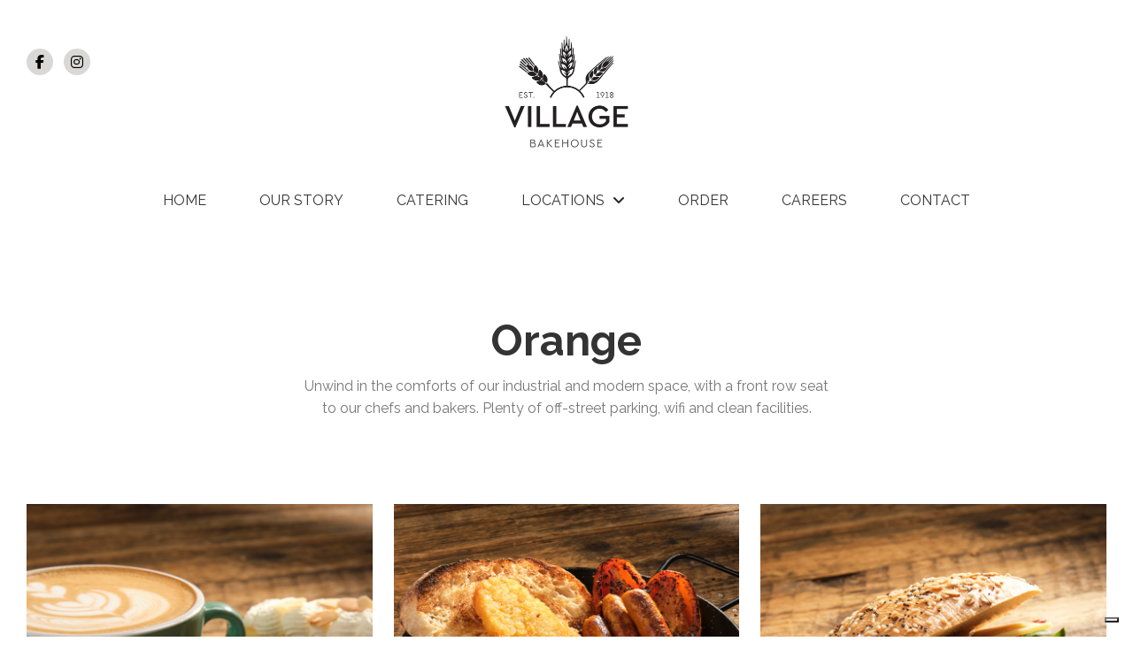

--- FILE ---
content_type: text/html; charset=utf-8
request_url: https://www.villagebakehouse.com.au/locations/orange
body_size: 5834
content:
<!doctype html>
<html class="no-js" lang="en" dir="ltr">
  <head>
 <link media="all" rel="stylesheet" href="/cms-assets/css/main.css" nonce='b976f9ec1964b28bc6270a508750db3d'>
<meta charset="utf-8">
<meta http-equiv="X-UA-Compatible" content="IE=edge">
<meta name="viewport" content="width=device-width, initial-scale=1.0">
<meta name="format-detection" content="telephone=no">
<meta name="apple-mobile-web-app-capable" content="yes">
<title>Orange | Village Bakehouse</title>

<!-- Meta Pixel Code -->
<script>
!function(f,b,e,v,n,t,s)
{if(f.fbq)return;n=f.fbq=function(){n.callMethod?
n.callMethod.apply(n,arguments):n.queue.push(arguments)};
if(!f._fbq)f._fbq=n;n.push=n;n.loaded=!0;n.version='2.0';
n.queue=[];t=b.createElement(e);t.async=!0;
t.src=v;s=b.getElementsByTagName(e)[0];
s.parentNode.insertBefore(t,s)}(window, document,'script',
'https://connect.facebook.net/en_US/fbevents.js');
fbq('init', '298430907233149');
fbq('track', 'PageView');
</script>
<noscript><img height="1" width="1" style="display:none"
src="https://www.facebook.com/tr?id=298430907233149&ev=PageView&noscript=1"
/></noscript>
<!-- End Meta Pixel Code -->


<!-- Favicon -->
<link rel="apple-touch-icon" sizes="180x180" href="/_assets/favicon/apple-touch-icon.png">
<link rel="icon" type="image/png" sizes="32x32" href="/_assets/favicon/favicon-32x32.png">
<link rel="icon" type="image/png" sizes="16x16" href="/_assets/favicon/favicon-16x16.png">
<link rel="manifest" href="/_assets/favicon/site.webmanifest">
<link rel="mask-icon" href="/_assets/favicon/safari-pinned-tab.svg" color="#5bbad5">
<link rel="shortcut icon" href="/_assets/favicon/favicon.ico">
<meta name="msapplication-TileColor" content="#da532c">
<meta name="msapplication-config" content="/_assets/favicon/browserconfig.xml">
<meta name="theme-color" content="#ffffff">

<!-- Fonts -->
<link rel="preconnect" href="https://fonts.googleapis.com"><link rel="preconnect" href="https://fonts.gstatic.com" crossorigin><link href="https://fonts.googleapis.com/css2?family=Raleway:wght@300;400;700&display=swap" rel="stylesheet">

<!-- Styles -->
<script src="https://kit.fontawesome.com/ebe4844267.js" crossorigin="anonymous"></script>
<link rel="stylesheet" href="/_assets/plugins/bakery-icon/style.css">
<link href="https://cdn.jsdelivr.net/npm/bootstrap@5.2.3/dist/css/bootstrap.min.css" rel="stylesheet" integrity="sha384-rbsA2VBKQhggwzxH7pPCaAqO46MgnOM80zW1RWuH61DGLwZJEdK2Kadq2F9CUG65" crossorigin="anonymous">
<link rel="stylesheet" href="/_assets/plugins/owl-carousel/assets/owl.carousel.css">
<link rel="stylesheet" href="/_assets/plugins/jquery-bar-rating/dist/themes/fontawesome-stars.css">
<link rel="stylesheet" href="/_assets/plugins/bootstrap-select/dist/css/bootstrap-select.min.css">
<link rel="stylesheet" href="/_assets/plugins/jquery-ui/jquery-ui.min.css">
<link rel="stylesheet" href="/_assets/plugins/slick/slick/slick.css">
<link rel="stylesheet" href="/_assets/plugins/lightGallery-master/dist/css/lightgallery.min.css">
<link rel="stylesheet" href="/_assets/css/style.css">
<!--HTML5 Shim and Respond.js IE8 support of HTML5 elements and media queries-->
<!--WARNING: Respond.js doesn't work if you view the page via file://-->
<!--[if lt IE 9]><script src="https://oss.maxcdn.com/libs/html5shiv/3.7.0/html5shiv.js"></script><script src="https://oss.maxcdn.com/libs/respond.js/1.4.2/respond.min.js"></script><![endif]-->
<!--[if IE 7]><body class="ie7 lt-ie8 lt-ie9 lt-ie10"><![endif]-->
<!--[if IE 8]><body class="ie8 lt-ie9 lt-ie10"><![endif]-->
<!--[if IE 9]><body class="ie9 lt-ie10"><![endif]-->

<script type="text/javascript">
var _iub = _iub || [];
_iub.csConfiguration = {"siteId":2933741,"cookiePolicyId":97457387,"lang":"en","storage":{"useSiteId":true}};
</script>
<script type="text/javascript" src="https://cs.iubenda.com/autoblocking/2933741.js"></script>
<script type="text/javascript" src="//cdn.iubenda.com/cs/gpp/stub.js"></script>
<script type="text/javascript" src="//cdn.iubenda.com/cs/iubenda_cs.js" charset="UTF-8" async></script>  <meta name="robots" content="noindex, nofollow"><script async src="https://www.googletagmanager.com/gtag/js?id=G-WX0PJW74SK"></script><script>  window.dataLayer = window.dataLayer || [];  function gtag() { dataLayer.push(arguments); }  gtag('js', new Date());  gtag('config', 'G-WX0PJW74SK');</script> 
 </head>
  <body>
<header class="header header--2" data-sticky="false">
      <div class="ps-container">
        <div class="header__top">
          <div class="left">
            <div class="btn-group">
<ul class="ps-list--social">
<li><a href="https://www.facebook.com/villagebakehousegroup/" target="_blank"><i class="fa-brands fa-facebook-f"></i></a></li>
<li><a href="https://www.instagram.com/villagebakehousegroup/" target="_blank"><i class="fa-brands fa-instagram"></i></a></li>
</ul>	
	
            </div>
          </div>
          <div class="center"><a class="ps-logo" href="./"><img src="/_assets/images/Village_Bake_Blk.webp" alt=""></a></div>
          <div class="right">
          </div>
        </div>
<nav class="navigation main_menu">
    <div class="menu-toggle"><span></span></div>
	<ul class="menu">
<li>
	<a href="/"
>Home</a>
</li><li>
	<a href="/our-story"
>Our Story</a>
</li><li>
	<a href="/catering"
>Catering</a>
</li><li    class="menu-item-has-children " >
	<a href="/locations"
>Locations</a>
<span class="sub-toggle"><i class="fa fa-angle-down"></i></span>    <ul class="sub-menu">
<li>
	<a href="/locations/dubbo"
>Dubbo</a>
</li><li    class=" selected" >
	<a href="/locations/orange"
>Orange</a>
</li><li>
	<a href="/locations/bathurst"
>Bathurst</a>
</li>    </ul>
</li><li>
	<a href="/order"
>Order</a>
</li><li>
	<a href="/careers"
>Careers</a>
</li><li>
	<a href="/contact"
>Contact</a>
</li>	</ul>
</nav>      </div>
    </header>
		  <div class="ps-about-intro mb-80">
    <div class="ps-container">
        <div class="row">
            <div class="col-sm-12 col-md-8 offset-md-2 col-lg-6 offset-lg-3 text-center">
                <h1>Orange</h1>
<p>Unwind in the comforts of our industrial and modern space, with a front row seat to our chefs and bakers. Plenty of off-street parking, wifi and clean facilities.</p>
            </div>
        </div>
    </div>
</div>

<div class="ps-about mb-80 ">
  <div class="ps-container">
    <div class="row">
            <div class="col-lg-4 col-md-4 col-sm-12 col-xs-12 "><img src="/Images/location-images/orange-1.jpg?width=800&height=800" class="d-block w-100" alt="Orange Gallery Image"></div>
            <div class="col-lg-4 col-md-4 col-sm-12 col-xs-12 "><img src="/Images/location-images/orange-2.jpg?width=800&height=800" class="d-block w-100" alt="Orange Gallery Image"></div>
            <div class="col-lg-4 col-md-4 col-sm-12 col-xs-12 "><img src="/Images/location-images/orange-3.jpg?width=800&height=800" class="d-block w-100" alt="Orange Gallery Image"></div>
    </div>
  </div>
</div>


<div class="ps-home-about mb-80">
    <div class="ps-container">
        <div class="row">
            <div class="col-lg-6 col-md-6 col-sm-12 col-xs-12 ">
                <img src="/Images/location-orange.jpg" alt="Inside the Orange store">
            </div>
            <div class="col-lg-6 col-md-6 col-sm-12 col-xs-12 ">
                <div class="text-center">
                  <h3>Store Details</h3>
                  <p><i class="fa fa-phone"></i> 02 6361 8386<br/>                  <i class="fa fa-map-marker-alt"></i> 208 Peisley Street<br>Orange NSW 2800</p>
                  <h3>Opening Hours</h3>
                  <p>Monday - Friday: 5:30 am - 5:00 pm<br/>Saturday: 5:30 am - 4:00 pm<br/>Sunday 6:00 am - 3:00 pm</p>
                  <h3>Follow Us</h3>
                  <div class="social-menu social-menu--dark">
	<ul class="ps-list--social ps-list--social-simple">
<li><a href="https://www.facebook.com/villagebakehousegroup/" target="_blank"><i class="fa-brands fa-facebook-f"></i></a></li><li><a href="https://www.instagram.com/villagebakehousegroup/" target="_blank"><i class="fa-brands fa-instagram"></i></a></li>	</ul>                    </div>
                </div>
            </div>
        </div>
    </div>
</div>


<div class="ps-about mb-80">
  <div class="ps-container">
    <div class="row">
      <div class="col-12">
<style>
	.mapCont {margin: 0 Auto; width: 100%;}
	.mapCont #googleMap { height: 515px; width: 100%;}
</style>
<div class="mapCont">
	<div id="googleMap"></div>
</div>
<script src="//maps.googleapis.com/maps/api/js?key=AIzaSyCv2lCru6fERHtKI3ZDGDRer4GYU6tV_5I"></script>
<script>
//DEFAULTS HERE
var google; 
var o = {  
	containerId: "googleMap",          
	placeLat: -33.2838339497204,
	placeLng: 149.1039059692743,
	initZoom: 15,
	iconBase: "/_assets/img/marker2",
	iconImage: ".png",
	mapType: google.maps.MapTypeId.ROADMAP,
	scrollwheel: false,
	gmapLink: "https://www.google.com.au/maps/place/Little+River+Land+Care+Group+Inc/@-32.751964,148.6472143,17z/data=!3m1!4b1!4m5!3m4!1s0x6b0feb7cfa071725:0x7a09568a3f2d89c2!8m2!3d-32.751964!4d148.649403"
};
var contentString = '<div id="">'+
	'<h3>We are here!</h3>'+
	'<p>Village Bakehouse Orange</p>'+
	'<p>208 Peisley Street<br> ' +
	'Orange, NSW 2800</p> ' +
	//'<a href="' + o.gmapLink + '" target="_blank">' +
	//'<span class="fa fa-map-marker"></span> ' +
	//'Open in Google Maps</a> ' +
	'</div>';

function initMap() {
	var myLatLng = {lat:o.placeLat, lng:o.placeLng};
	var mapProp = {
		center:new google.maps.LatLng(o.placeLat,o.placeLng), //Window Centre
		zoom:o.initZoom, //Initial Zoom Level
		mapTypeId:o.mapType, //Google Maps Type
		scrollwheel: o.scrollwheel, // Scrollwheel Option
		styles:[{"featureType":"all","elementType":"geometry","stylers":[{"color":"#ffffff"}]},{"featureType":"all","elementType":"labels.text.fill","stylers":[{"gamma":0.01},{"lightness":20}]},{"featureType":"all","elementType":"labels.text.stroke","stylers":[{"saturation":-31},{"lightness":-33},{"weight":2},{"gamma":0.8}]},{"featureType":"all","elementType":"labels.icon","stylers":[{"visibility":"off"}]},{"featureType":"administrative.locality","elementType":"labels.text.fill","stylers":[{"color":"#050505"}]},{"featureType":"administrative.locality","elementType":"labels.text.stroke","stylers":[{"color":"#fef3f3"},{"weight":"3.01"}]},{"featureType":"administrative.neighborhood","elementType":"labels.text.fill","stylers":[{"color":"#0a0a0a"},{"visibility":"off"}]},{"featureType":"administrative.neighborhood","elementType":"labels.text.stroke","stylers":[{"color":"#fffbfb"},{"weight":"3.01"},{"visibility":"off"}]},{"featureType":"landscape","elementType":"geometry","stylers":[{"lightness":30},{"saturation":30}]},{"featureType":"poi","elementType":"geometry","stylers":[{"saturation":20}]},{"featureType":"poi.attraction","elementType":"labels.icon","stylers":[{"visibility":"off"}]},{"featureType":"poi.park","elementType":"geometry","stylers":[{"lightness":20},{"saturation":-20}]},{"featureType":"road","elementType":"geometry","stylers":[{"lightness":10},{"saturation":-30}]},{"featureType":"road","elementType":"geometry.stroke","stylers":[{"saturation":25},{"lightness":25}]},{"featureType":"road.highway","elementType":"geometry.fill","stylers":[{"visibility":"on"},{"color":"#a1a1a1"}]},{"featureType":"road.highway","elementType":"geometry.stroke","stylers":[{"color":"#292929"}]},{"featureType":"road.highway","elementType":"labels.text.fill","stylers":[{"visibility":"on"},{"color":"#202020"}]},{"featureType":"road.highway","elementType":"labels.text.stroke","stylers":[{"visibility":"on"},{"color":"#ffffff"}]},{"featureType":"road.highway","elementType":"labels.icon","stylers":[{"visibility":"simplified"},{"hue":"#0006ff"},{"saturation":"-100"},{"lightness":"13"},{"gamma":"0.00"}]},{"featureType":"road.arterial","elementType":"geometry.fill","stylers":[{"visibility":"on"},{"color":"#686868"}]},{"featureType":"road.arterial","elementType":"geometry.stroke","stylers":[{"visibility":"off"},{"color":"#8d8d8d"}]},{"featureType":"road.arterial","elementType":"labels.text.fill","stylers":[{"visibility":"on"},{"color":"#353535"},{"lightness":"6"}]},{"featureType":"road.arterial","elementType":"labels.text.stroke","stylers":[{"visibility":"on"},{"color":"#ffffff"},{"weight":"3.45"}]},{"featureType":"road.local","elementType":"geometry.fill","stylers":[{"color":"#d0d0d0"}]},{"featureType":"road.local","elementType":"geometry.stroke","stylers":[{"lightness":"2"},{"visibility":"on"},{"color":"#999898"}]},{"featureType":"road.local","elementType":"labels.text.fill","stylers":[{"color":"#383838"}]},{"featureType":"road.local","elementType":"labels.text.stroke","stylers":[{"color":"#faf8f8"}]},{"featureType":"water","elementType":"all","stylers":[{"lightness":-20}]}]	
	};

	var map = new google.maps.Map(document.getElementById(o.containerId), mapProp);
	
	const image = {
    url: o.iconBase + o.iconImage,
    // This marker is 20 pixels wide by 32 pixels high.
    size: new google.maps.Size(48, 48),
    // The origin for this image is (0, 0).
    origin: new google.maps.Point(0, 0),
    // The anchor for this image is the base of the flagpole at (0, 32).
    anchor: new google.maps.Point(24, 48),
  };
	var marker = new google.maps.Marker({
		position: myLatLng,
		map: map,
		icon: image,
		animation: google.maps.Animation.DROP,
		title: 'Village Bakehouse'
	});
	var infowindow = new google.maps.InfoWindow({
		content: contentString
	});

	marker.addListener('click', function() {
		infowindow.open(map, marker);
	});

} //initMap

window.addEventListener('load', initMap);
</script>      </div>
    </div>
  </div>
</div>

<div class="ps-about mb-80">
    <div class="ps-container">
        <div class="row">
            <div class="col-12">
                <div class="ps-yellow-bg text-center text-white pt-40 pb-30">
                <h2>Earn some extra dough</h2>
		        <p>We are always looking for the right people to joing our vibrant team in Orange.<br> Head to our Careers page or drop your resume in store to find out how you can work with us.</p>
		        <p><a href="/careers" class="ps-btn ps-btn--white">View Current Jobs</a></p>
            </div>
            </div>
        </div>
    </div>
</div>



<div class="ps-home-product">
<div class="ps-container">
    <div class="ps-section__header">
      <span><img src="/_assets/images/icons/wheat.jpg" alt="Wheat Sheath"></span>
      <h3 class="ps-section__title">Instagram</h3>
    </div>
<!-- LightWidget WIDGET --><script src="https://cdn.lightwidget.com/widgets/lightwidget.js"></script><iframe src="//lightwidget.com/widgets/654eec7fb7df570daff105df3f8cbdba.html" scrolling="no" allowtransparency="true" class="lightwidget-widget" style="width:100%;border:0;overflow:hidden;"></iframe></div>
</div><footer class="ps-footer">
      <div class="ps-footer__copyright">
        <div class="container">
          <p>© Village Bakehouse 2026. <a href="/privacy-policy">Privacy Policy</a>. Website by: <a href="https://www.psweb.com.au">P.S. Websites and Design</a>.</p>
        </div>
      </div>
    </footer>
    <div id="back2top"><i class="fa fa-angle-up"></i></div>
    <div class="ps-loading">
        
      <div class="rectangle-bounce">
      <img src="/_assets/images/icons/wheat-white-animate.gif" alt="Wheat Sheath">
      </div>
    </div><!-- Plugins-->
    <script src="https://code.jquery.com/jquery-1.12.4.min.js" integrity="sha256-ZosEbRLbNQzLpnKIkEdrPv7lOy9C27hHQ+Xp8a4MxAQ=" crossorigin="anonymous"></script>
<!-- JavaScript Bundle with Popper -->
<script src="https://cdn.jsdelivr.net/npm/bootstrap@5.2.3/dist/js/bootstrap.bundle.min.js" integrity="sha384-kenU1KFdBIe4zVF0s0G1M5b4hcpxyD9F7jL+jjXkk+Q2h455rYXK/7HAuoJl+0I4" crossorigin="anonymous"></script>
    <script src="/_assets/plugins/owl-carousel/owl.carousel.min.js"></script>
    <script src="/_assets/plugins/bootstrap-select/dist/js/bootstrap-select.min.js"></script>
    <script src="/_assets/plugins/jquery-bar-rating/dist/jquery.barrating.min.js"></script>
    <script src="/_assets/plugins/jquery.waypoints.min.js"></script>
    <script src="/_assets/plugins/jquery.countTo.js"></script>
    <script src="/_assets/plugins/jquery.matchHeight-min.js"></script>
    <script src="/_assets/plugins/jquery-ui/jquery-ui.min.js"></script>
    <script src="/_assets/plugins/gmap3.min.js"></script>
    <script src="/_assets/plugins/lightGallery-master/dist/js/lightgallery-all.min.js"></script>
    <script src="/_assets/plugins/slick/slick/slick.min.js"></script>
    <script src="/_assets/plugins/slick-animation.min.js"></script>
    <script src="/_assets/plugins/jquery.slimscroll.min.js"></script>
    <!-- Custom scripts-->
    <script src="/_assets/js/main.js"></script></body> 
</html> 


--- FILE ---
content_type: text/css
request_url: https://www.villagebakehouse.com.au/_assets/css/style.css
body_size: 33566
content:
/*
    Project: Bready HTML
    Version: 1.1
    Date Created: 04/16/2016
    Date Updated: 06/25/2018
    Developed by: diaryforlife
    Website: http://minhnghia.info

*/
/*
    TABLE OF CONTENT
        1. RESET AND TYPHOGRAPHY
            1.1 Reset
            1.2 typhography
        2. ELEMENTS
            2.1 grid
            2.2 list
            2.3 button
            2.4 form
            2.5 post
            2.6 pagination
            2.7 breadcrumb
            2.8 loader
            2.9 block
            2.10 product
            2.11 slider
            2.12 banner
            2.13 widget
            2.14 table
            2.15 modal
        3. COMPONENTS
            3.1 search
            3.2 forms
            3.3 cart
            3.4 section
        4. MODULES
            4.1 header
            4.2 footer
        5. HELPERS

*/
/*1. RESET AND TYPHOGRAPHY */
html {
  font-family: sans-serif;
  -ms-text-size-adjust: 100%;
  -webkit-text-size-adjust: 100%;
}

body {
  margin: 0;
}

article,
aside,
details,
figcaption,
figure,
footer,
header,
main,
menu,
nav,
section,
summary {
  display: block;
}

audio,
canvas,
progress,
video {
  display: inline-block;
}

audio:not([controls]) {
  display: none;
  height: 0;
}

progress {
  vertical-align: baseline;
}

template,
[hidden] {
  display: none;
}

a {
  background-color: transparent;
  -webkit-text-decoration-skip: objects;
}

a:active,
a:hover {
  outline-width: 0;
}

abbr[title] {
  border-bottom: none;
  text-decoration: underline;
  text-decoration: underline dotted;
}

b,
strong {
  font-weight: inherit;
}

b,
strong {
  font-weight: bolder;
}

dfn {
  font-style: italic;
}

h1 {
  font-size: 2em;
  margin: 0.67em 0;
}

mark {
  background-color: #ff0;
  color: #000;
}

small {
  font-size: 80%;
}

sub,
sup {
  font-size: 75%;
  line-height: 0;
  position: relative;
  vertical-align: baseline;
}

sub {
  bottom: -0.25em;
}

sup {
  top: -0.5em;
}

img {
  border-style: none;
}

svg:not(:root) {
  overflow: hidden;
}

code,
kbd,
pre,
samp {
  font-family: monospace, monospace;
  font-size: 1em;
}

figure {
  margin: 1em 40px;
}

hr {
  box-sizing: content-box;
  height: 0;
  overflow: visible;
}

button,
input,
select,
textarea {
  font: inherit;
  margin: 0;
}

optgroup {
  font-weight: bold;
}

button,
input {
  overflow: visible;
}

button,
select {
  text-transform: none;
}

button,
html [type="button"],
[type="reset"],
[type="submit"] {
  -webkit-appearance: button;
}

button::-moz-focus-inner,
[type="button"]::-moz-focus-inner,
[type="reset"]::-moz-focus-inner,
[type="submit"]::-moz-focus-inner {
  border-style: none;
  padding: 0;
}

button:-moz-focusring,
[type="button"]:-moz-focusring,
[type="reset"]:-moz-focusring,
[type="submit"]:-moz-focusring {
  outline: 1px dotted ButtonText;
}

.float-right {
    float: right;
}

fieldset {
  border: 1px solid #c0c0c0;
  margin: 0 2px;
  padding: 0.35em 0.625em 0.75em;
}

legend {
  box-sizing: border-box;
  color: inherit;
  display: table;
  max-width: 100%;
  padding: 0;
  /* 3 */
  white-space: normal;
}

textarea {
  overflow: auto;
}

[type="checkbox"],
[type="radio"] {
  box-sizing: border-box;
  padding: 0;
}

[type="number"]::-webkit-inner-spin-button,
[type="number"]::-webkit-outer-spin-button {
  height: auto;
}

[type="search"] {
  -webkit-appearance: textfield;
  outline-offset: -2px;
}

[type="search"]::-webkit-search-cancel-button,
[type="search"]::-webkit-search-decoration {
  -webkit-appearance: none;
}

::-webkit-input-placeholder {
  color: inherit;
  opacity: 0.54;
}

::-webkit-file-upload-button {
  -webkit-appearance: button;
  font: inherit;
}

* {
  font-family: 'Raleway', sans-serif;
  font-weight: 400;
}

h1, h2, h3, h4, h5, h6 {
  position: relative;
  color: #333333;
  margin-top: 0;
  margin-bottom: 10px;
  font-weight: 700;
}

h1 a, h2 a, h3 a, h4 a, h5 a, h6 a {
  color: inherit;
}

h1 {
  font-size: 48px;
}

h2 {
  font-size: 36px;
}

h3 {
  font-size: 24px;
}

h4 {
  font-size: 18px;
}

h5 {
  font-size: 14px;
}

h6 {
  font-size: 12px;
}

p {
  font-size: 16px;
  line-height: 1.6em;
  color: #767676;
}

p span {
  font-family: inherit;
  color: inherit;
  font-size: inherit;
}

a {
  position: relative;
  color: inherit;
  text-decoration: none;
  -webkit-transition: all 0.4s ease;
  -moz-transition: all 0.4s ease;
  transition: all 0.4s ease;
}

a:hover {
  color: #BE9366;
}

a,
input,
textarea,
button,
select {
  outline: none;
}

a:hover,
h1:focus,
h2:focus,
h3:focus,
h4:focus,
h5:focus,
h6:focus {
  text-decoration: none;
}

a:focus,
button:focus,
select:focus,
input:focus,
textarea:focus {
  outline: none;
  text-decoration: none;
}

img {
  max-width: 100%;
}

iframe {
  border: 0;
  max-width: 100%;
  width: 100%;
}

.ps-document ul, .ps-document ol {
  margin-bottom: 10px;
}

.ps-document ul ul, .ps-document ul ol, .ps-document ol ul, .ps-document ol ol {
  margin-bottom: 0;
}

.ps-document ul li, .ps-document ol li {
  color: #767676;
  font-size: 14px;
  line-height: 1.6em;
}

.ps-document p {
  margin-bottom: 15px;
}

.ps-document p strong {
  color: #333333;
}

/*2. ELEMENTS */
body {
  overflow-x: hidden;
}

.ps-container::after {
  clear: both;
  content: "";
  display: table;
}

@media (min-width: 320px) {
  .ps-container {
    margin: 0 auto;
    width: 100%;
    padding: 0 15px;
  }
}

@media (min-width: 768px) {
  .ps-container {
    width: 100%;
    padding: 0 30px;
  }
}

@media (min-width: 1440px) {
  .ps-container {
    width: 1440px;
  }
}

.ps-main {
  padding: 80px 0;
  -webkit-transition: all 0.4s ease;
  -moz-transition: all 0.4s ease;
  transition: all 0.4s ease;
}

@media (max-width: 767px) {
  .ps-main {
    padding: 50px 0;
  }
}

@media (max-width: 767px) {
  .ps-col-tiny .col-xs-12 {
    width: 50%;
  }
}

@media (max-width: 479px) {
  .ps-col-tiny .col-xs-12 {
    width: 100%;
  }
}

.ps-row {
  margin: 0 -15px;
}

.ps-row::after {
  clear: both;
  content: "";
  display: table;
}

.ps-row .ps-column {
  float: left;
  width: 20%;
  padding: 0 15px;
}

@media (max-width: 1600px) {
  .ps-row .ps-column {
    width: 25%;
  }
}

@media (max-width: 991px) {
  .ps-row .ps-column {
    width: calc(100% / 3);
  }
}

@media (max-width: 767px) {
  .ps-row .ps-column {
    width: calc(100% / 2);
  }
}

@media (max-width: 479px) {
  .ps-row .ps-column {
    width: 100%;
  }
}

.ps-sidebar {
  padding: 0 30px;
  max-width: 400px;
}

.ps-list--social li {
  display: inline-block;
  margin-right: 12px;
}

.ps-list--social li a {
  position: relative;
  display: inline-block;
  width: 30px;
  height: 30px;
  color: #000;
  background-color: #D9D8D6;
  -webkit-border-radius: 50%;
  -moz-border-radius: 50%;
  -ms-border-radius: 50%;
  border-radius: 50%;
}

.ps-list--social li a i {
  position: absolute;
  top: 50%;
  left: 50%;
  -webkit-transform: translate(-50%, -50%);
  -moz-transform: translate(-50%, -50%);
  -ms-transform: translate(-50%, -50%);
  -o-transform: translate(-50%, -50%);
  transform: translate(-50%, -50%);
  font-size:1rem;
}

.ps-list--social li a:hover {
  background-color: #BE9366;
}

.ps-list--social li:last-child {
  margin-right: 0;
}

.ps-list--social.ps-list--social-simple li a {
  background-color: transparent;
  color: #b2b2b2;
}

.ps-list--social.ps-list--social-simple li a:hover {
  color: #BE9366;
}

.ps-list--payment li {
  display: inline-block;
  margin-right: 10px;
}

.ps-list--payment li a {
  display: inline-block;
}

.ps-list--payment li:last-child {
  margin-right: 0;
}

.ps-list--shared {
  position: relative;
  margin: 0;
  padding: 0;
  list-style: 0;
  font-size: 0;
}

.ps-list--shared:before {
  content: '';
  position: absolute;
  top: 100%;
  left: 50%;
  -webkit-transform: translateX(-50%);
  -moz-transform: translateX(-50%);
  -ms-transform: translateX(-50%);
  -o-transform: translateX(-50%);
  transform: translateX(-50%);
  height: 0;
  width: 0;
  border-left: 6px solid transparent;
  border-right: 6px solid transparent;
  border-top: 6px solid #44ccf6;
}

.ps-list--shared li {
  position: relative;
  display: inline-block;
  vertical-align: top;
}

.ps-list--shared li a {
  position: relative;
  display: inline-block;
  width: 40px;
  height: 40px;
  vertical-align: top;
}

.ps-list--shared li a i {
  position: absolute;
  top: 50%;
  left: 50%;
  -webkit-transform: translate(-50%, -50%);
  -moz-transform: translate(-50%, -50%);
  -ms-transform: translate(-50%, -50%);
  -o-transform: translate(-50%, -50%);
  transform: translate(-50%, -50%);
  color: #fff;
  font-size: 16px;
}

.ps-list--shared li a:hover {
  color: #44ccf6;
}

.ps-list--shared li.facebook {
  background-color: #3b5998;
}

.ps-list--shared li.twitter {
  background-color: #44ccf6;
}

.ps-list--shared li.google {
  background-color: rgba(209, 63, 45, 0.97);
}

.ps-list--arrow a {
  position: relative;
  display: block;
  padding-left: 15px;
  font-family: 'Raleway', sans-serif;
  font-size: 14px;
  letter-spacing: 0.5px;
  color: #626262;
}

.ps-list--arrow a:before {
  content: "\f0da";
  position: absolute;
  top: 50%;
  -webkit-transform: translateY(-50%);
  -moz-transform: translateY(-50%);
  -ms-transform: translateY(-50%);
  -o-transform: translateY(-50%);
  transform: translateY(-50%);
  left: 0;
  font-family: FontAwesome;
}

.ps-list--arrow a:hover {
  color: #BE9366;
}

.ps-list--arrow a:hover .circle {
  background-color: #ea1e63;
  border-color: #ea1e63;
}

.ps-list--arrow a:hover .circle:before {
  color: #fff;
  visibility: visible;
  opacity: 1;
}

.ps-list--arrow li {
  margin-bottom: 20px;
}

.ps-list--arrow li.current a {
  color: #ea1e63;
}

.ps-list--arrow li.current .circle {
  background-color: #ea1e63;
}

.ps-list--arrow li.current .circle:before {
  visibility: visible;
  opacity: 1;
  color: #fff;
}

.ps-list--checked li {
  margin-bottom: 20px;
}

.ps-list--checked li a {
  position: relative;
  display: block;
  padding-left: 30px;
  font-size: 14px;
  color: #313131;
}

.ps-list--checked li a:before {
  display: inline-block;
  position: absolute;
  top: 0;
  left: 0;
  content: '';
  width: 20px;
  height: 20px;
  border: solid 1px #8d8d8d;
  -webkit-transition: all 0.4s ease;
  -moz-transition: all 0.4s ease;
  transition: all 0.4s ease;
}

.ps-list--checked li a:after {
  content: '';
  display: inline-block;
  position: absolute;
  top: 4px;
  left: 8px;
  color: #fff;
  width: 6px;
  height: 10px;
  border-right: 2px solid #fff;
  border-bottom: 2px solid #fff;
  -webkit-transform: rotate(45deg);
  -moz-transform: rotate(45deg);
  -ms-transform: rotate(45deg);
  -o-transform: rotate(45deg);
  transform: rotate(45deg);
  visibility: hidden;
  opacity: 0;
}

.ps-list--checked li a:hover:before {
  background-color: #BE9366;
  border-color: #BE9366;
}

.ps-list--checked li a:hover:after {
  visibility: visible;
  opacity: 1;
}

.ps-list--checked li.current a:before {
  background-color: #BE9366;
  border-color: #BE9366;
}

.ps-list--checked li.current a:after {
  visibility: visible;
  opacity: 1;
}

.menu-toggle {
  position: relative;
  display: inline-block;
  display: none;
  width: 40px;
  height: 40px;
  overflow: hidden;
  -webkit-border-radius: 50%;
  -moz-border-radius: 50%;
  -ms-border-radius: 50%;
  border-radius: 50%;
}

.menu-toggle span, .menu-toggle:before, .menu-toggle:after {
  position: absolute;
  right: 10px;
  height: 2px;
  width: 20px;
  background-color: #303030;
  z-index: 100;
  -webkit-transition: all 0.4s ease;
  -moz-transition: all 0.4s ease;
  transition: all 0.4s ease;
}

.menu-toggle span {
  top: 50%;
  -webkit-transform: translateY(-50%);
  -moz-transform: translateY(-50%);
  -ms-transform: translateY(-50%);
  -o-transform: translateY(-50%);
  transform: translateY(-50%);
}

.menu-toggle:before, .menu-toggle:after {
  content: '';
}

.menu-toggle:before {
  top: 12px;
}

.menu-toggle:after {
  bottom: 12px;
}

.menu-toggle:hover {
  cursor: pointer;
}

.menu-toggle.active span {
  -webkit-transform: translateX(100%);
  -moz-transform: translateX(100%);
  -ms-transform: translateX(100%);
  -o-transform: translateX(100%);
  transform: translateX(100%);
  visibility: hidden;
  opacity: 0;
}

.menu-toggle.active:before, .menu-toggle.active:after {
  top: 50%;
  bottom: auto;
  width: 20px;
  -webkit-transform-origin: 50% 50%;
  -moz-transform-origin: 50% 50%;
  -ms-transform-origin: 50% 50%;
  -o-transform-origin: 50% 50%;
  transform-origin: 50% 50%;
  background-color: #fc354c;
}

.menu-toggle.active:before {
  -webkit-transform: rotate(45deg);
  -moz-transform: rotate(45deg);
  -ms-transform: rotate(45deg);
  -o-transform: rotate(45deg);
  transform: rotate(45deg);
}

.menu-toggle.active:after {
  -webkit-transform: rotate(-45deg);
  -moz-transform: rotate(-45deg);
  -ms-transform: rotate(-45deg);
  -o-transform: rotate(-45deg);
  transform: rotate(-45deg);
}

@media (max-width: 1199px) {
  .menu-toggle {
    display: inline-block;
  }
}

.ps-btn, button.ps-btn {
  display: inline-block;
  padding: 9px 60px 7px;
  line-height: 25px;
  font-size: 14px;
  text-transform: uppercase;
  color: #BE9366;
  border: 2px solid #BE9366;
  background-color: transparent;
  -webkit-border-radius: 30px;
  -moz-border-radius: 30px;
  -ms-border-radius: 30px;
  border-radius: 30px;
  -webkit-transition: all 0.4s ease;
  -moz-transition: all 0.4s ease;
  transition: all 0.4s ease;
}

.ps-btn:hover, button.ps-btn:hover {
  background-color: #BE9366;
  color: #fff;
}

.ps-btn--yellow, button.ps-btn--yellow {
  background-color: #BE9366;
  border-color: #BE9366;
  color: #fff;
}
.ps-btn--yellow:hover, button.ps-btn--yellow:hover {
  background-color: #000;
  border-color: #000;
}

.ps-btn--white, button.ps-btn--white {
  background-color: #FFF;
  border-color: #FFF;
  color: #BE9366;
}
.ps-btn--white:hover, button.ps-btn--white:hover {
  background-color: #000;
  border-color: #000;
}

.ps-btn--favorite {
  position: relative;
  display: inline-block;
  width: 40px;
  height: 40px;
  background-color: #999;
  border: none;
  font-size: 18px;
  -webkit-border-radius: 50%;
  -moz-border-radius: 50%;
  -ms-border-radius: 50%;
  border-radius: 50%;
  vertical-align: top;
}

.ps-btn--favorite i {
  position: absolute;
  top: 50%;
  left: 50%;
  -webkit-transform: translate(-50%, -50%);
  -moz-transform: translate(-50%, -50%);
  -ms-transform: translate(-50%, -50%);
  -o-transform: translate(-50%, -50%);
  transform: translate(-50%, -50%);
  color: #fff;
}

.ps-btn--favorite:hover {
  background-color: #BE9366;
}

.ps-btn--gray, button.ps-btn--gray {
  background-color: #ccc;
  border: none;
  color: #fff;
}

.ps-btn--gray:hover, button.ps-btn--gray:hover {
  background-color: #BE9366;
}

.ps-btn--fullwidth {
  width: 100%;
}

#back2top {
  position: fixed;
  bottom: 0;
  right: 30px;
  width: 40px;
  height: 40px;
  z-index: 10000;
  background-color: transparent;
  -webkit-border-radius: 50%;
  -moz-border-radius: 50%;
  -ms-border-radius: 50%;
  border-radius: 50%;
  border: 2px solid #BE9366;
  -webkit-transition: all 0.5s ease;
  -moz-transition: all 0.5s ease;
  transition: all 0.5s ease;
  visibility: hidden;
  opacity: 0;
}

#back2top i {
  position: absolute;
  top: 50%;
  left: 50%;
  -webkit-transform: translate(-50%, -50%);
  -moz-transform: translate(-50%, -50%);
  -ms-transform: translate(-50%, -50%);
  -o-transform: translate(-50%, -50%);
  transform: translate(-50%, -50%);
  color: #BE9366;
  z-index: 10001;
  font-size: 20px;
}

#back2top:hover {
  cursor: pointer;
  background-color: #BE9366;
}

#back2top:hover i {
  color: #fff;
}

#back2top.active {
  bottom: 30px;
  visibility: visible;
  opacity: 1;
}

.form-control {
  outline: none;
  -webkit-box-shadow: none;
  -moz-box-shadow: none;
  -ms-box-shadow: none;
  box-shadow: none;
  height: 50px;
  -webkit-border-radius: 0;
  -moz-border-radius: 0;
  -ms-border-radius: 0;
  border-radius: 0;
  background-color: #faf7f3;
  border: none;
  -webkit-transition: all 0.4s ease;
  -moz-transition: all 0.4s ease;
  transition: all 0.4s ease;
  color: #000;
}

.form-control::-webkit-input-placeholder {
  color: #000;
}

.form-control::-moz-placeholder {
  color: #000;
}

.form-control:-moz-placeholder {
  color: #000;
}

.form-control:-ms-input-placeholder {
  color: #000;
}

.form-control:focus {
  outline: none;
  -webkit-box-shadow: none;
  -moz-box-shadow: none;
  -ms-box-shadow: none;
  box-shadow: none;
  border-color: #BE9366;
}

textarea.form-control {
  height: auto;
}

.ps-input--has-icon {
  position: relative;
}

.ps-input--has-icon > i {
  position: absolute;
  top: 50%;
  -webkit-transform: translateY(-50%);
  -moz-transform: translateY(-50%);
  -ms-transform: translateY(-50%);
  -o-transform: translateY(-50%);
  transform: translateY(-50%);
  right: 15px;
}

.ps-select > i {
  position: absolute;
  top: 50%;
  -webkit-transform: translateY(-50%);
  -moz-transform: translateY(-50%);
  -ms-transform: translateY(-50%);
  -o-transform: translateY(-50%);
  transform: translateY(-50%);
  right: 15px;
}

.ps-select > select {
  -webkit-appearance: none;
  -moz-appearance: none;
  -ms-appearance: none;
  -o-appearance: none;
  appearance: none;
}

.ps-checkbox {
  position: relative;
  display: block;
}

.ps-checkbox > input {
  position: absolute;
  visibility: hidden;
  -webkit-box-sizing: border-box;
  -moz-box-sizing: border-box;
  box-sizing: border-box;
}

.ps-checkbox label {
  position: relative;
  padding-left: 30px;
  font-family: 'Raleway', sans-serif;
  color: #737373;
  font-weight: 400;
  cursor: pointer;
}

.ps-checkbox label:before {
  content: '';
  display: block;
  position: absolute;
  left: 0;
  top: 0px;
  height: 20px;
  width: 20px;
  z-index: 10;
  border: 1px solid #ccc;
  -webkit-transition: all 0.4s ease;
  -moz-transition: all 0.4s ease;
  transition: all 0.4s ease;
}

.ps-checkbox label:after {
  content: '';
  display: block;
  position: absolute;
  top: 4px;
  left: 7px;
  width: 6px;
  height: 10px;
  border: 2px solid #BE9366;
  border-top: none;
  border-left: none;
  z-index: 5;
  opacity: 0;
  -webkit-transform: rotate(0deg);
  -moz-transform: rotate(0deg);
  -ms-transform: rotate(0deg);
  -o-transform: rotate(0deg);
  transform: rotate(0deg);
  -webkit-transition: all 0.4s ease;
  -moz-transition: all 0.4s ease;
  transition: all 0.4s ease;
}

.ps-checkbox input[type=checkbox]:checked ~ label:before {
  border-color: #BE9366;
}

.ps-checkbox input[type=checkbox]:checked ~ label:after {
  -webkit-transform: rotate(45deg);
  -moz-transform: rotate(45deg);
  -ms-transform: rotate(45deg);
  -o-transform: rotate(45deg);
  transform: rotate(45deg);
  opacity: 1;
}

.ps-checkbox--inline {
  display: inline-block;
}

.ps-select {
  display: inline-block;
}

.ps-select button.btn {
  height: 50px;
  border: solid 1px #979797;
  -webkit-border-radius: 0;
  -moz-border-radius: 0;
  -ms-border-radius: 0;
  border-radius: 0;
  outline: none;
  -webkit-transition: all 0.4s ease;
  -moz-transition: all 0.4s ease;
  transition: all 0.4s ease;
  color: #333333;
}

.ps-select button.btn:hover {
  outline: none !important;
  background-color: #fff;
}

.ps-select button.btn:focus, .ps-select button.btn:active {
  outline: none !important;
  background-color: #fff;
}

.ps-radio {
  position: relative;
  line-height: 30px;
}

.ps-radio > input {
  position: absolute;
  visibility: hidden;
  -webkit-box-sizing: border-box;
  -moz-box-sizing: border-box;
  box-sizing: border-box;
  display: none;
}

.ps-radio label {
  margin: 0;
  position: relative;
  padding-left: 20px;
  font-family: 'Raleway', sans-serif;
  color: #737373;
  font-weight: 400;
  line-height: 30px;
  vertical-align: top;
  cursor: pointer;
}

.ps-radio label:before {
  content: '';
  display: block;
  position: absolute;
  left: 0;
  top: 0px;
  height: 30px;
  width: 30px;
  z-index: 10;
  border: 1px solid #bfce5b;
  background-color: #bfce5b;
  -webkit-transition: all 0.4s ease;
  -moz-transition: all 0.4s ease;
  transition: all 0.4s ease;
  -webkit-border-radius: 50%;
  -moz-border-radius: 50%;
  -ms-border-radius: 50%;
  border-radius: 50%;
}

.ps-radio label:after {
  content: '';
  display: block;
  position: absolute;
  top: 5px;
  left: 5px;
  width: 20px;
  height: 20px;
  -webkit-border-radius: 50%;
  -moz-border-radius: 50%;
  -ms-border-radius: 50%;
  border-radius: 50%;
  background-color: #aeaeae;
  z-index: 20;
  opacity: 0;
  -webkit-transform: scale(1.5, 1.5);
  -moz-transform: scale(1.5, 1.5);
  -ms-transform: scale(1.5, 1.5);
  -o-transform: scale(1.5, 1.5);
  transform: scale(1.5, 1.5);
  -webkit-transition: all 0.6s ease;
  -moz-transition: all 0.6s ease;
  transition: all 0.6s ease;
}

.ps-radio input[type=radio]:checked ~ label:before {
  background-color: #fff;
  -webkit-box-shadow: 0 0 30px 2px rgba(205, 155, 51, 0.3);
  -moz-box-shadow: 0 0 30px 2px rgba(205, 155, 51, 0.3);
  -ms-box-shadow: 0 0 30px 2px rgba(205, 155, 51, 0.3);
  box-shadow: 0 0 30px 2px rgba(205, 155, 51, 0.3);
}

.ps-radio input[type=radio]:checked ~ label:after {
  -webkit-transform: scale(1, 1);
  -moz-transform: scale(1, 1);
  -ms-transform: scale(1, 1);
  -o-transform: scale(1, 1);
  transform: scale(1, 1);
  opacity: 1;
  background-color: #bfce5b;
}

.ps-radio--inline {
  display: inline-block;
  margin-right: 20px;
}

.ps-radio--inline:last-child {
  margin-right: 0;
}

.ps-radio--square {
  line-height: 35px;
}

.ps-radio--square label:before {
  width: 36px;
  height: 36px;
  background-color: #fff;
  border-color: #e0e8f6;
}

.ps-radio--square label:after {
  top: 8px;
  left: 8px;
  opacity: 1;
  -webkit-transform: scale(1, 1);
  -moz-transform: scale(1, 1);
  -ms-transform: scale(1, 1);
  -o-transform: scale(1, 1);
  transform: scale(1, 1);
  background-color: #bfce5b;
}

.ps-radio--square label:before, .ps-radio--square label:after {
  -webkit-border-radius: 0;
  -moz-border-radius: 0;
  -ms-border-radius: 0;
  border-radius: 0;
}

.ps-radio--square input[type=radio]:checked ~ label:before {
  border-color: #bfce5b;
}

.ps-radio--square-2 label:before {
  border-width: 2px;
  -webkit-border-radius: 4px;
  -moz-border-radius: 4px;
  -ms-border-radius: 4px;
  border-radius: 4px;
}

.ps-radio--checked {
  padding: 20px 0;
  border-bottom: 1px solid #eef2f7;
}

.ps-radio--checked > label {
  position: relative;
  display: block;
  line-height: 15px;
  font-size: 14px;
  color: #212121;
  padding-left: 30px;
}

.ps-radio--checked > label span {
  float: right;
  color: #a9bcd7;
}

.ps-radio--checked > label:before {
  width: 15px;
  height: 15px;
  border: 1px solid #a9bcd7;
  -webkit-border-radius: 1px;
  -moz-border-radius: 1px;
  -ms-border-radius: 1px;
  border-radius: 1px;
  background-color: #fff;
}

.ps-radio--checked > label:after {
  top: 2px;
  left: 5px;
  width: 5px;
  height: 8px;
  -webkit-border-radius: 0;
  -moz-border-radius: 0;
  -ms-border-radius: 0;
  border-radius: 0;
  border-bottom: 2px solid #212121;
  border-right: 2px solid #212121;
  -webkit-transition: all 0.3s ease;
  -moz-transition: all 0.3s ease;
  transition: all 0.3s ease;
}

.ps-radio--checked input[type=radio]:checked ~ label {
  color: #BE9366;
}

.ps-radio--checked input[type=radio]:checked ~ label span {
  color: #BE9366;
}

.ps-radio--checked input[type=radio]:checked ~ label:before {
  -webkit-box-shadow: none;
  -moz-box-shadow: none;
  -ms-box-shadow: none;
  box-shadow: none;
  border-color: #212121;
}

.ps-radio--checked input[type=radio]:checked ~ label:after {
  background-color: transparent;
  -webkit-transform: rotate(45deg);
  -moz-transform: rotate(45deg);
  -ms-transform: rotate(45deg);
  -o-transform: rotate(45deg);
  transform: rotate(45deg);
}

.ps-radio--checked:last-child {
  border-bottom-width: 0;
}

.ps-radio--circle {
  padding: 20px 0;
  border-bottom: 1px solid #eef2f7;
}

.ps-radio--circle > label {
  position: relative;
  display: block;
  padding-left: 30px;
  line-height: 15px;
  font-size: 14px;
  color: #212121;
}

.ps-radio--circle > label span {
  float: right;
  color: #a9bcd7;
}

.ps-radio--circle > label:before {
  width: 16px;
  height: 16px;
  background-color: #fff;
  border: 1px solid #a9bcd7;
  -webkit-border-radius: 50%;
  -moz-border-radius: 50%;
  -ms-border-radius: 50%;
  border-radius: 50%;
}

.ps-radio--circle > label:after {
  top: 4px;
  left: 4px;
  width: 8px;
  height: 8px;
  -webkit-border-radius: 50%;
  -moz-border-radius: 50%;
  -ms-border-radius: 50%;
  border-radius: 50%;
  border-bottom: 2px solid #212121;
  border-right: 2px solid #212121;
  -webkit-transition: all 0.3s ease;
  -moz-transition: all 0.3s ease;
  transition: all 0.3s ease;
}

.ps-radio--circle input[type=radio]:checked ~ label {
  color: #BE9366;
}

.ps-radio--circle input[type=radio]:checked ~ label span {
  color: #BE9366;
}

.ps-radio--circle input[type=radio]:checked ~ label:before {
  -webkit-box-shadow: none;
  -moz-box-shadow: none;
  -ms-box-shadow: none;
  box-shadow: none;
  border-color: #212121;
}

.ps-radio--circle input[type=radio]:checked ~ label:after {
  background-color: #212121;
}

.ps-radio--circle:last-child {
  border-bottom-width: 0;
}

.ps-radio--small > label {
  padding-left: 30px;
}

.ps-radio--small > label:before {
  top: 5px;
  width: 20px;
  height: 20px;
  background-color: #fff;
  border-color: #fff;
}

.ps-radio--small > label:after {
  top: 10px;
  width: 10px;
  height: 10px;
}

.ps-radio--color1 label:before {
  border: 1px solid #ffa0ac;
  background-color: #ffa0ac;
}

.ps-radio--color1 input[type=radio]:checked ~ label:after {
  background-color: #ffa0ac;
}

.ps-radio--color1.ps-radio--square label:before {
  background-color: #fff;
  border-color: #e0e8f6;
}

.ps-radio--color1.ps-radio--square label:after {
  background-color: #ffa0ac;
}

.ps-radio--color1.ps-radio--square input[type=radio]:checked ~ label:before {
  border-color: #ffa0ac;
}

.ps-radio--color1.ps-radio--square-2 label:before {
  border-width: 2px;
}

.ps-radio--color2 label:before {
  border: 1px solid #f3cb53;
  background-color: #f3cb53;
}

.ps-radio--color2 input[type=radio]:checked ~ label:after {
  background-color: #f3cb53;
}

.ps-radio--color2.ps-radio--square label:before {
  background-color: #fff;
  border-color: #e0e8f6;
}

.ps-radio--color2.ps-radio--square label:after {
  background-color: #f3cb53;
}

.ps-radio--color2.ps-radio--square input[type=radio]:checked ~ label:before {
  border-color: #f3cb53;
}

.ps-radio--color2.ps-radio--square-2 label:before {
  border-width: 2px;
}

.ps-radio--color3 label:before {
  border: 1px solid #77cbbc;
  background-color: #77cbbc;
}

.ps-radio--color3 input[type=radio]:checked ~ label:after {
  background-color: #77cbbc;
}

.ps-radio--color3.ps-radio--square label:before {
  background-color: #fff;
  border-color: #e0e8f6;
}

.ps-radio--color3.ps-radio--square label:after {
  background-color: #77cbbc;
}

.ps-radio--color3.ps-radio--square input[type=radio]:checked ~ label:before {
  border-color: #77cbbc;
}

.ps-radio--color3.ps-radio--square-2 label:before {
  border-width: 2px;
}

.ps-radio--color4 label:before {
  border: 1px solid #ff8a65;
  background-color: #ff8a65;
}

.ps-radio--color4 input[type=radio]:checked ~ label:after {
  background-color: #ff8a65;
}

.ps-radio--color4.ps-radio--square label:before {
  background-color: #fff;
  border-color: #e0e8f6;
}

.ps-radio--color4.ps-radio--square label:after {
  background-color: #ff8a65;
}

.ps-radio--color4.ps-radio--square input[type=radio]:checked ~ label:before {
  border-color: #ff8a65;
}

.ps-radio--color4.ps-radio--square-2 label:before {
  border-width: 2px;
}

.ps-radio--color5 label:before {
  border: 1px solid #a0abaf;
  background-color: #a0abaf;
}

.ps-radio--color5 input[type=radio]:checked ~ label:after {
  background-color: #a0abaf;
}

.ps-radio--color5.ps-radio--square label:before {
  background-color: #fff;
  border-color: #e0e8f6;
}

.ps-radio--color5.ps-radio--square label:after {
  background-color: #a0abaf;
}

.ps-radio--color5.ps-radio--square input[type=radio]:checked ~ label:before {
  border-color: #a0abaf;
}

.ps-radio--color5.ps-radio--square-2 label:before {
  border-width: 2px;
}

.ps-radio--color6 label:before {
  border: 1px solid #a078be;
  background-color: #a078be;
}

.ps-radio--color6 input[type=radio]:checked ~ label:after {
  background-color: #a078be;
}

.ps-radio--color6.ps-radio--square label:before {
  background-color: #fff;
  border-color: #e0e8f6;
}

.ps-radio--color6.ps-radio--square label:after {
  background-color: #a078be;
}

.ps-radio--color6.ps-radio--square input[type=radio]:checked ~ label:before {
  border-color: #a078be;
}

.ps-radio--color6.ps-radio--square-2 label:before {
  border-width: 2px;
}

.ps-radio--color7 label:before {
  border: 1px solid #f48c73;
  background-color: #f48c73;
}

.ps-radio--color7 input[type=radio]:checked ~ label:after {
  background-color: #f48c73;
}

.ps-radio--color7.ps-radio--square label:before {
  background-color: #fff;
  border-color: #e0e8f6;
}

.ps-radio--color7.ps-radio--square label:after {
  background-color: #f48c73;
}

.ps-radio--color7.ps-radio--square input[type=radio]:checked ~ label:before {
  border-color: #f48c73;
}

.ps-radio--color7.ps-radio--square-2 label:before {
  border-width: 2px;
}

.ps-radio--color8 label:before {
  border: 1px solid #f4c7b0;
  background-color: #f4c7b0;
}

.ps-radio--color8 input[type=radio]:checked ~ label:after {
  background-color: #f4c7b0;
}

.ps-radio--color8.ps-radio--square label:before {
  background-color: #fff;
  border-color: #e0e8f6;
}

.ps-radio--color8.ps-radio--square label:after {
  background-color: #f4c7b0;
}

.ps-radio--color8.ps-radio--square input[type=radio]:checked ~ label:before {
  border-color: #f4c7b0;
}

.ps-radio--color8.ps-radio--square-2 label:before {
  border-width: 2px;
}

.ps-radio--color9 label:before {
  border: 1px solid #525252;
  background-color: #525252;
}

.ps-radio--color9 input[type=radio]:checked ~ label:after {
  background-color: #525252;
}

.ps-radio--color9.ps-radio--square label:before {
  background-color: #fff;
  border-color: #e0e8f6;
}

.ps-radio--color9.ps-radio--square label:after {
  background-color: #525252;
}

.ps-radio--color9.ps-radio--square input[type=radio]:checked ~ label:before {
  border-color: #525252;
}

.ps-radio--color9.ps-radio--square-2 label:before {
  border-width: 2px;
}

.ps-radio--color10 label:before {
  border: 1px solid #6e8ccf;
  background-color: #6e8ccf;
}

.ps-radio--color10 input[type=radio]:checked ~ label:after {
  background-color: #6e8ccf;
}

.ps-radio--color10.ps-radio--square label:before {
  background-color: #fff;
  border-color: #e0e8f6;
}

.ps-radio--color10.ps-radio--square label:after {
  background-color: #6e8ccf;
}

.ps-radio--color10.ps-radio--square input[type=radio]:checked ~ label:before {
  border-color: #6e8ccf;
}

.ps-radio--color10.ps-radio--square-2 label:before {
  border-width: 2px;
}

.ps-number {
  position: relative;
}

.ps-number span {
  display: inline-block;
  position: absolute;
  top: 0;
  right: 0;
  width: 30px;
  height: 50%;
  border-left: 1px solid #979797;
  -webkit-transition: all 0.4s ease;
  -moz-transition: all 0.4s ease;
  transition: all 0.4s ease;
}

.ps-number span:before {
  font-family: FontAwesome;
  position: absolute;
  top: 50%;
  left: 50%;
  -webkit-transform: translate(-50%, -50%);
  -moz-transform: translate(-50%, -50%);
  -ms-transform: translate(-50%, -50%);
  -o-transform: translate(-50%, -50%);
  transform: translate(-50%, -50%);
  color: #333333;
}

.ps-number span.up {
  border-bottom: 1px solid #979797;
}

.ps-number span.up:before {
  content: "\f106";
}

.ps-number span.down {
  top: auto;
  bottom: 0;
}

.ps-number span.down:before {
  content: "\f107";
}

.ps-number span:hover {
  cursor: pointer;
  background-color: #BE9366;
}

.ps-number span:hover:before {
  color: #fff;
}

.form-group--inline {
  position: relative;
}

.form-group--inline::after {
  clear: both;
  content: "";
  display: table;
}

.form-group--inline > label {
  float: left;
  margin-bottom: 0;
  left: 0;
  font-size: 16px;
  line-height: 1.3em;
  color: #5b5b5b;
  font-weight: 400;
  width: 200px;
  padding-right: 10px;
}

.form-group--inline > label span {
  color: red;
}

.form-group--inline .form-group__content {
  float: left;
  width: calc(100% - 200px);
}

.form-group--inline.textarea label {
  -webkit-transform: translateY(50%);
  -moz-transform: translateY(50%);
  -ms-transform: translateY(50%);
  -o-transform: translateY(50%);
  transform: translateY(50%);
  top: 0;
}

@media (max-width: 767px) {
  .form-group--inline > label {
    margin-right: 20px;
  }
  .form-group--inline .form-group__content {
    width: 100%;
  }
}

.form-group--number {
  display: inline-block;
}

.form-group--number .input-group-btn {
  display: inline-block;
}

.form-group--number input.form-control {
  position: relative;
  top: 0;
  margin-right: -4px;
  display: inline-block;
  width: 130px;
  height: 40px;
  text-align: center;
  -webkit-border-radius: 0;
  -moz-border-radius: 0;
  -ms-border-radius: 0;
  border-radius: 0;
}

.form-group--number input.form-control:focus {
  border-color: #f1f1f1;
}

.form-group--number button {
  display: inline-block;
  height: 40px;
  width: 40px;
  border: none;
  background-color: #000;
  font-family: 'Raleway', sans-serif;
  color: #fff;
  font-size: 20px;
  -webkit-transition: all 0.4s ease;
  -moz-transition: all 0.4s ease;
  transition: all 0.4s ease;
}

.form-group--number button:hover {
  background-color: #BE9366;
}

.form-group--number button.minus {
  float: left;
}

.ps-remove {
  position: relative;
  display: inline-block;
  background-color: #f1f1f1;
  width: 30px;
  height: 30px;
  cursor: pointer;
  -webkit-border-radius: 50%;
  -moz-border-radius: 50%;
  -ms-border-radius: 50%;
  border-radius: 50%;
}

.ps-remove:before, .ps-remove:after {
  content: '';
  position: absolute;
  top: 50%;
  left: 50%;
  width: 15px;
  height: 2px;
  background-color: #b1b1b1;
  -webkit-transform-origin: 50% 50%;
  -moz-transform-origin: 50% 50%;
  -ms-transform-origin: 50% 50%;
  -o-transform-origin: 50% 50%;
  transform-origin: 50% 50%;
  -webkit-transition: all 0.4s ease;
  -moz-transition: all 0.4s ease;
  transition: all 0.4s ease;
}

.ps-remove:before {
  -webkit-transform: translate(-50%, -50%) rotate(-45deg);
  -moz-transform: translate(-50%, -50%) rotate(-45deg);
  -ms-transform: translate(-50%, -50%) rotate(-45deg);
  -o-transform: translate(-50%, -50%) rotate(-45deg);
  transform: translate(-50%, -50%) rotate(-45deg);
}

.ps-remove:after {
  -webkit-transform: translate(-50%, -50%) rotate(45deg);
  -moz-transform: translate(-50%, -50%) rotate(45deg);
  -ms-transform: translate(-50%, -50%) rotate(45deg);
  -o-transform: translate(-50%, -50%) rotate(45deg);
  transform: translate(-50%, -50%) rotate(45deg);
}

.ps-remove:hover {
  background-color: #333;
}

.ps-remove:hover:before, .ps-remove:hover:after {
  background-color: #fff;
}

.ps-form--icon {
  position: relative;
}
.ps-search-form .form-group .form-control:focus {
    background-color: #ebdfcf;
}

.ps-form--icon > i {
  position: absolute;
  top: 50%;
  -webkit-transform: translateY(-50%);
  -moz-transform: translateY(-50%);
  -ms-transform: translateY(-50%);
  -o-transform: translateY(-50%);
  transform: translateY(-50%);
  right: 20px;
}

a[data-tooltip] {
  position: relative;
  display: none;
}

a[data-tooltip]:before {
  display: inline-block;
  content: attr(data-tooltip);
  min-width: 120px;
  position: absolute;
  bottom: 100%;
  left: 50%;
  -webkit-transform: translate(-50%, -10px);
  -moz-transform: translate(-50%, -10px);
  -ms-transform: translate(-50%, -10px);
  -o-transform: translate(-50%, -10px);
  transform: translate(-50%, -10px);
  font-size: 12px;
  line-height: 20px;
  padding: 5px 20px;
  color: #fff;
  -webkit-border-radius: 20px;
  -moz-border-radius: 20px;
  -ms-border-radius: 20px;
  border-radius: 20px;
  background-color: #000;
  -webkit-transition: all 0.4s ease-out;
  -moz-transition: all 0.4s ease-out;
  transition: all 0.4s ease-out;
  visibility: hidden;
  opacity: 0;
}

a[data-tooltip]:after {
  content: '';
  height: 0;
  width: 0;
  border-left: 7.5px solid transparent;
  border-right: 7.5px solid transparent;
  border-top: 7.5px solid #000;
  position: absolute;
  bottom: 100%;
  left: 50%;
  -webkit-transform: translate(-50%, -5px);
  -moz-transform: translate(-50%, -5px);
  -ms-transform: translate(-50%, -5px);
  -o-transform: translate(-50%, -5px);
  transform: translate(-50%, -5px);
  visibility: hidden;
  opacity: 0;
  -webkit-transition: all 0.4s ease-out;
  -moz-transition: all 0.4s ease-out;
  transition: all 0.4s ease-out;
}

a[data-tooltip]:hover:before, a[data-tooltip]:hover:after {
  visibility: visible;
  opacity: 1;
}

@media (max-width: 991px) {
  a[data-tooltip]:before, a[data-tooltip]:after {
    display: none;
  }
}

.form-group {
  margin-bottom: 20px;
}

.form-group > label {
  margin-bottom: 10px;
  color: #4e3939;
  font-weight: 400;
}

.ps-form--icon {
  position: relative;
}

.ps-form--icon > i {
  position: absolute;
  top: 50%;
  -webkit-transform: translateY(-50%);
  -moz-transform: translateY(-50%);
  -ms-transform: translateY(-50%);
  -o-transform: translateY(-50%);
  transform: translateY(-50%);
  right: 10px;
  z-index: 100;
  color: #767676;
}

.ps-post__thumbnail {
  position: relative;
    text-align: center;
    cursor: pointer;
}

.ps-post__thumbnail img {
  width: 100%;
}

.ps-post__thumbnail .ps-post__overlay {
  position: absolute;
  top: 0;
  left: 0;
  width: 100%;
  height: 100%;
  z-index: 10;
}

.ps-post {
  margin-bottom: 40px;
}

.ps-post .ps-post__thumbnail {
  margin-bottom: 20px;
  overflow: hidden;
}

.ps-post .ps-post__thumbnail img {
  -webkit-transform: scale(1.15);
  -moz-transform: scale(1.15);
  -ms-transform: scale(1.15);
  -o-transform: scale(1.15);
  transform: scale(1.15);
  -webkit-transition: all 0.65s ease;
  -moz-transition: all 0.65s ease;
  transition: all 0.65s ease;
}

.ps-post .ps-post__thumbnail:hover .ps-post__overlay {
  background-color: rgba(205, 155, 51, 0.25);
}

.ps-post .ps-post__thumbnail:hover img {
  -webkit-transform: scale(1);
  -moz-transform: scale(1);
  -ms-transform: scale(1);
  -o-transform: scale(1);
  transform: scale(1);
}

.ps-post .ps-post__content p {
  margin-bottom: 20px;
  line-height: 1.8em;
}

.ps-post .ps-post__posted {
  display: block;
  margin-bottom: 10px;
  font-size: 14px;
  color: #767676;
  line-height: 1em;
}

.ps-post .ps-post__title {
  display: block;
  font-size: 24px;
  font-weight: 700;
  color: #000;
  text-transform: uppercase;
}
.ps-post.inverted .ps-post__title {
  color: #FFF;
}

.ps-post .ps-post__title:hover {
  color: #BE9366;
}

.ps-post .ps-post__byline {
  display: block;
  margin-bottom: 20px;
  font-size: 14px;
  color: #767676;
  line-height: 1em;
}

.ps-post .ps-post__byline a {
  color: #BE9366;
}

.ps-post .ps-post__byline a:hover {
  text-decoration: underline;
}

.ps-post .ps-post__morelink {
  color: #BE9366;
  font-weight: 700;
  text-transform: uppercase;
}

.ps-post .ps-post__morelink:hover {
  text-decoration: underline;
}

@media (max-width: 991px) {
  .ps-post::after {
    clear: both;
    content: "";
    display: table;
  }
  .ps-post .ps-post__content {
    float: left;
    padding-left: 30px;
    width:100%;
  }
}

@media (max-width: 640px) {
  .ps-post {
    max-width: 400px;
    margin: 0 auto 40px;
  }
  .ps-post .ps-post__thumbnail {
    width: 100%;
    float: none;
  }
  .ps-post .ps-post__content {
    width: 100%;
    padding-left: 0;
    float: none;
  }
}

@media (max-width: 767px) {
  .ps-post .ps-post__posted {
    margin-bottom: 10px;
  }
  .ps-post .ps-post__title {
    font-size: 18px;
  }
}

.ps-post--vertical {
  margin-bottom: 50px;
}

.ps-post--vertical .ps-post__posted {
  text-align: center;
  margin-bottom: 10px;
}

.ps-post--vertical .ps-post__posted .date {
  display: block;
  font-size: 40px;
  font-weight: 500;
  line-height: 1em;
  color: #2a2a2a;
}

.ps-post--vertical .ps-post__posted .month {
  font-size: 20px;
  font-weight: 500;
  line-height: 1em;
  color: #2a2a2a;
  text-align: center;
}

.ps-post--vertical .ps-post__action {
  display: block;
  margin-bottom: 15px;
  text-align: center;
}

.ps-post--vertical .ps-post__action a {
  position: relative;
  display: inline-block;
  color: #8d8d8d;
  line-height: 1.6em;
  font-size: 16px;
}

.ps-post--vertical .ps-post__action a > span {
  position: absolute;
  top: 0;
  right: 0;
  display: inline-block;
  width: 18px;
  height: 18px;
  color: #fff;
  -webkit-border-radius: 50%;
  -moz-border-radius: 50%;
  -ms-border-radius: 50%;
  border-radius: 50%;
  -webkit-transform: translate(50%, -50%);
  -moz-transform: translate(50%, -50%);
  -ms-transform: translate(50%, -50%);
  -o-transform: translate(50%, -50%);
  transform: translate(50%, -50%);
}

.ps-post--vertical .ps-post__action a > span i {
  position: absolute;
  top: 50%;
  left: 50%;
  -webkit-transform: translate(-50%, -50%);
  -moz-transform: translate(-50%, -50%);
  -ms-transform: translate(-50%, -50%);
  -o-transform: translate(-50%, -50%);
  transform: translate(-50%, -50%);
  font-size: 12px;
  font-style: normal;
}

.ps-post--vertical .ps-post__action.red > a > span {
  background-color: #ff6f6f;
}

.ps-post--vertical .ps-post__action.cyan > a > span {
  background-color: #6fb6ff;
}

.ps-post--vertical .ps-post__action.shared {
  position: relative;
}

.ps-post--vertical .ps-post__action.shared .ps-list--shared {
  position: absolute;
  bottom: 100%;
  left: 50%;
  z-index: 100;
  min-width: 120px;
  -webkit-transform: translate(-50%, -10px);
  -moz-transform: translate(-50%, -10px);
  -ms-transform: translate(-50%, -10px);
  -o-transform: translate(-50%, -10px);
  transform: translate(-50%, -10px);
  -webkit-transition: all 0.4s ease;
  -moz-transition: all 0.4s ease;
  transition: all 0.4s ease;
  visibility: hidden;
  opacity: 0;
}

.ps-post--vertical .ps-post__action.shared > a {
  text-align: center;
}

.ps-post--vertical .ps-post__action.shared > a i {
  display: block;
}

.ps-post--vertical .ps-post__action.shared:hover .ps-list--shared {
  visibility: visible;
  opacity: 1;
}

.ps-post--vertical .ps-post__title {
  margin-bottom: 10px;
}

.ps-post--vertical .ps-post__title a {
  display: block;
  font-size: 24px;
  color: #000;
  font-weight: 700;
  line-height: 1.5em;
}

.ps-post--vertical .ps-post__title a:hover {
  color: #000;
}

.ps-post--vertical .ps-post__byline {
  margin-bottom: 15px;
  color: #8d8d8d;
}

.ps-post--vertical .ps-post__byline a {
  color: #2a2a2a;
}

.ps-post--vertical .ps-post__byline a:hover {
  color: #BE9366;
}

.ps-post--vertical .ps-post__thumbnail {
  margin-bottom: 15px;
}

.ps-post--vertical .ps-post__thumbnail img {
  width: 100%;
  height: auto !important;
}

.ps-post--vertical .ps-post__thumbnail:hover .ps-post__overlay {
  background-color: rgba(205, 155, 51, 0.5);
}

.ps-post--vertical .ps-post__content {
  position: relative;
  display: -webkit-box;
  display: -moz-box;
  display: box;
  display: -webkit-flex;
  display: -moz-flex;
  display: -ms-flexbox;
  display: flex;
  -webkit-flex-flow: row nowrap;
  -moz-flex-flow: row nowrap;
  flex-flow: row nowrap;
}

.ps-post--vertical .ps-post__content::after {
  clear: both;
  content: "";
  display: table;
}

.ps-post--vertical .ps-post__content p {
  margin-bottom: 10px;
  font-size: 14px;
  line-height: 1.8em;
  color: #8d8d8d;
}

.ps-post--vertical .ps-post__content .ps-post__meta {
  min-width: 75px;
}

.ps-post--vertical .ps-post__content .ps-post__container {
  width: calc(100% - 75px);
  padding-left: 30px;
}

.ps-post--vertical .ps-post__morelink {
  position: relative;
  display: inline-block;
  font-size: 16px;
  font-weight: 600;
  color: #BE9366;
}

.ps-post--vertical .ps-post__morelink:before {
  content: '';
  position: absolute;
  top: 100%;
  left: 0;
  width: 100%;
  height: 2px;
  z-index: 10;
  background-color: #BE9366;
  -webkit-transition: all 0.4s ease;
  -moz-transition: all 0.4s ease;
  transition: all 0.4s ease;
}

.ps-post--vertical .ps-post__morelink:hover {
  color: #000;
}

.ps-post--vertical .ps-post__morelink:hover:before {
  background-color: #000;
}

@media (max-width: 767px) {
  .ps-post--vertical .ps-post__title a {
    font-size: 18px;
  }
}

@media (max-width: 479px) {
  .ps-post--vertical .ps-post__title a {
    font-size: 16px;
  }
}

.ps-post--sidebar {
  margin-bottom: 15px;
}

.ps-post--sidebar::after {
  clear: both;
  content: "";
  display: table;
}

.ps-post--sidebar .ps-post__thumbnail {
  float: left;
  width: 70px;
}

.ps-post--sidebar .ps-post__content {
  float: left;
  width: calc(100% - 70px);
  padding-left: 10px;
}

.ps-post--sidebar .ps-post__content p {
  font-size: 12px;
  text-transform: uppercase;
}

.ps-post--sidebar .ps-post__title {
  display: block;
  margin-bottom: 10px;
  font-size: 14px;
  font-weight: 600;
  line-height: 1.4em;
  color: #000;
  text-transform: uppercase;
}

.ps-post--sidebar .ps-post__title:hover {
  color: #BE9366;
}

.ps-post--detail .ps-post__posted {
  text-align: center;
  margin-bottom: 10px;
}

.ps-post--detail .ps-post__posted .date {
  display: block;
  font-size: 40px;
  font-weight: 500;
  line-height: 1em;
  color: #2a2a2a;
}

.ps-post--detail .ps-post__posted .month {
  font-size: 20px;
  font-weight: 500;
  line-height: 1em;
  color: #2a2a2a;
  text-align: center;
}

.ps-post--detail .ps-post__action {
  display: block;
  margin-bottom: 15px;
  text-align: center;
}

.ps-post--detail .ps-post__action a {
  position: relative;
  display: inline-block;
  color: #8d8d8d;
  line-height: 1.6em;
  font-size: 16px;
}

.ps-post--detail .ps-post__action a > span {
  position: absolute;
  top: 0;
  right: 0;
  display: inline-block;
  width: 18px;
  height: 18px;
  color: #fff;
  -webkit-border-radius: 50%;
  -moz-border-radius: 50%;
  -ms-border-radius: 50%;
  border-radius: 50%;
  -webkit-transform: translate(50%, -50%);
  -moz-transform: translate(50%, -50%);
  -ms-transform: translate(50%, -50%);
  -o-transform: translate(50%, -50%);
  transform: translate(50%, -50%);
}

.ps-post--detail .ps-post__action a > span i {
  position: absolute;
  top: 50%;
  left: 50%;
  -webkit-transform: translate(-50%, -50%);
  -moz-transform: translate(-50%, -50%);
  -ms-transform: translate(-50%, -50%);
  -o-transform: translate(-50%, -50%);
  transform: translate(-50%, -50%);
  font-size: 12px;
  font-style: normal;
}

.ps-post--detail .ps-post__action.red > a > span {
  background-color: #ff6f6f;
}

.ps-post--detail .ps-post__action.cyan > a > span {
  background-color: #6fb6ff;
}

.ps-post--detail .ps-post__action.shared {
  position: relative;
}

.ps-post--detail .ps-post__action.shared .ps-list--shared {
  position: absolute;
  bottom: 100%;
  left: 50%;
  min-width: 120px;
  -webkit-transform: translate(-50%, -10px);
  -moz-transform: translate(-50%, -10px);
  -ms-transform: translate(-50%, -10px);
  -o-transform: translate(-50%, -10px);
  transform: translate(-50%, -10px);
  -webkit-transition: all 0.4s ease;
  -moz-transition: all 0.4s ease;
  transition: all 0.4s ease;
  visibility: hidden;
  opacity: 0;
}

.ps-post--detail .ps-post__action.shared > a {
  text-align: center;
}

.ps-post--detail .ps-post__action.shared > a i {
  display: block;
}

.ps-post--detail .ps-post__action.shared:hover .ps-list--shared {
  visibility: visible;
  opacity: 1;
}

.ps-post--detail .ps-post__actions span {
  margin-right: 30px;
  font-size: 14px;
  color: #777;
}

.ps-post--detail .ps-post__actions .ps-post__social {
  position: relative;
  display: inline-block;
}

.ps-post--detail .ps-post__actions .ps-post__social a {
  color: #777;
}

.ps-post--detail .ps-post__actions .ps-post__social i {
  margin-right: 5px;
  color: #777;
}

.ps-post--detail .ps-post__actions .ps-post__social ul {
  margin: 0;
  padding: 0;
  list-style-type: none;
  position: absolute;
  bottom: 100%;
  left: 50%;
  width: 120px;
  z-index: 1000;
  -webkit-transform: translate(-50%, -10px);
  -moz-transform: translate(-50%, -10px);
  -ms-transform: translate(-50%, -10px);
  -o-transform: translate(-50%, -10px);
  transform: translate(-50%, -10px);
  visibility: hidden;
  opacity: 0;
  -webkit-transition: all 0.4s ease;
  -moz-transition: all 0.4s ease;
  transition: all 0.4s ease;
}

.ps-post--detail .ps-post__actions .ps-post__social ul::after {
  clear: both;
  content: "";
  display: table;
}

.ps-post--detail .ps-post__actions .ps-post__social ul:before {
  content: '';
  position: absolute;
  left: 50%;
  top: 100%;
  -webkit-transform: translateX(-50%);
  -moz-transform: translateX(-50%);
  -ms-transform: translateX(-50%);
  -o-transform: translateX(-50%);
  transform: translateX(-50%);
  height: 0;
  width: 0;
  border-left: 6px solid transparent;
  border-right: 6px solid transparent;
  border-top: 6px solid #44ccf6;
}

.ps-post--detail .ps-post__actions .ps-post__social ul li {
  float: left;
  vertical-align: top;
  margin-right: 0;
}

.ps-post--detail .ps-post__actions .ps-post__social ul li a {
  position: relative;
  vertical-align: top;
  display: inline-block;
  width: 40px;
  height: 40px;
}

.ps-post--detail .ps-post__actions .ps-post__social ul li a i {
  position: absolute;
  top: 50%;
  left: 50%;
  -webkit-transform: translate(-50%, -50%);
  -moz-transform: translate(-50%, -50%);
  -ms-transform: translate(-50%, -50%);
  -o-transform: translate(-50%, -50%);
  transform: translate(-50%, -50%);
  color: #fff;
}

.ps-post--detail .ps-post__actions .ps-post__social ul li a:hover {
  background-color: #000 !important;
}

.ps-post--detail .ps-post__actions .ps-post__social ul li:nth-child(1) a {
  background-color: #3b5998;
}

.ps-post--detail .ps-post__actions .ps-post__social ul li:nth-child(2) a {
  background-color: #44ccf6;
}

.ps-post--detail .ps-post__actions .ps-post__social ul li:nth-child(3) a {
  background-color: rgba(209, 63, 45, 0.97);
}

.ps-post--detail .ps-post__actions .ps-post__social:hover ul {
  visibility: visible;
  opacity: 1;
}

.ps-post--detail .ps-post__title {
  margin-bottom: 0px;
  font-size: 24px;
  font-weight: 400;
  color: #333333;
  line-height: 1.6em;
}

.ps-post--detail .ps-post__info {
  margin-bottom: 15px;
}

.ps-post--detail .ps-post__info a {
  color: #8d8d8d;
}

.ps-post--detail .ps-post__info a.author {
  color: #BE9366;
}

.ps-post--detail .ps-post__info a.author:hover {
  text-decoration: underline;
}

.ps-post--detail .ps-post__content {
  padding: 30px 0;
  position: relative;
  display: -webkit-box;
  display: -moz-box;
  display: box;
  display: -webkit-flex;
  display: -moz-flex;
  display: -ms-flexbox;
  display: flex;
  -webkit-flex-flow: row nowrap;
  -moz-flex-flow: row nowrap;
  flex-flow: row nowrap;
}

.ps-post--detail .ps-post__content::after {
  clear: both;
  content: "";
  display: table;
}

.ps-post__content p {
    margin-bottom: 15px;
    font-family: 'Raleway', sans-serif;
    font-size: 14px;
    line-height: 1.8em;
    color: #BE9366;
    text-transform: uppercase;
}

.ps-post--detail .ps-post__content blockquote {
  border-color: #BE9366;
      padding: 10px 20px;
    margin: 0 0 20px;
    font-size: 17.5px;
    border-left: 5px solid #eee;
}

.ps-post--detail .ps-post__content blockquote p {
  font-family: 'Raleway', sans-serif;
  font-size: 18px;
  font-style: italic;
  line-height: 1.6em;
  color: #999;
}

.ps-post--detail .ps-post__content blockquote p.author {
  font-family: 'Raleway', sans-serif;
  font-size: 14px;
  font-weight: 500;
  font-style: italic;
  line-height: 1.7em;
  color: #8d8d8d;
}

.ps-post--detail .ps-post__content blockquote p.author span {
  color: #666;
  font-weight: 600;
}

.ps-post--detail .ps-post__content .ps-post__meta {
  min-width: 75px;
}

.ps-post--detail .ps-post__content .ps-post__container {
  width: calc(100% - 75px);
}

.ps-post--detail .ps-post__footer {
  padding: 35px 30px;
  border-top: 1px solid #e5e5e5;
}

.ps-post--detail .ps-post__footer::after {
  clear: both;
  content: "";
  display: table;
}

.ps-post--detail .ps-post__footer .ps-post__tags {
  display: inline-block;
  float: left;
  color: #6d6d6d;
}

.ps-post--detail .ps-post__footer .ps-post__tags i {
  margin-right: 10px;
}

.ps-post--detail .ps-post__footer .ps-post__tags a {
  font-size: 14px;
  font-style: italic;
  color: #6d6d6d;
}

.ps-post--detail .ps-post__footer .ps-post__tags a:hover {
  color: #BE9366;
}

.ps-post--detail .ps-post__footer .ps-post__actions {
  float: right;
}

.ps-post--detail .ps-post__container {
  padding-left: 30px;
}

@media (max-width: 767px) {
  .ps-post--detail .ps-post__title {
    font-size: 20px;
  }
  .ps-post--detail .ps-post__content blockquote p {
    font-size: 14px;
  }
  .ps-post--detail .ps-post__footer .ps-post__tags {
    float: none;
    margin-bottom: 10px;
  }
  .ps-post--detail .ps-post__footer .ps-post__actions {
    float: none;
  }
}

@media (max-width: 479px) {
  .ps-post--detail .ps-post__content {
    display: block;
  }
  .ps-post--detail .ps-post__content .ps-post__container {
    width: 100%;
  }
  .ps-post--detail .ps-post__meta {
    display: none;
  }
}

.ps-product--table {
  font-size: 16px;
  color: #000000;
}

.ps-product--table img {
  max-width: 100px;
}

.ps-pagination {
  padding-top: 40px;
  text-align: center;
}

.ps-pagination::after {
  clear: both;
  content: "";
  display: table;
}

.ps-pagination .pagination {
  margin: 0;
  display: inline-block;
}

.ps-pagination .pagination li {
  display: inline-block;
  margin-right: 15px;
  text-align: center;
}

.ps-pagination .pagination li > a {
  padding: 0 17px;
  position: relative;
  display: inline-block;
  z-index: 30;
  font-family: 'Raleway', sans-serif;
  font-size: 16px;
  color: #313131;
  line-height: 50px;
  -webkit-border-radius: 0;
  -moz-border-radius: 0;
  -ms-border-radius: 0;
  border-radius: 0;
  border: none;
  background-color: transparent !important;
}

.ps-pagination .pagination li > a:before, .ps-pagination .pagination li > a:after {
  content: '';
  position: absolute;
  top: 50%;
  left: 50%;
  -webkit-transform: translate(-50%, -50%);
  -moz-transform: translate(-50%, -50%);
  -ms-transform: translate(-50%, -50%);
  -o-transform: translate(-50%, -50%);
  transform: translate(-50%, -50%);
  z-index: -2;
  -webkit-border-radius: 50%;
  -moz-border-radius: 50%;
  -ms-border-radius: 50%;
  border-radius: 50%;
  -webkit-transition: all 0.4s ease;
  -moz-transition: all 0.4s ease;
  transition: all 0.4s ease;
}

.ps-pagination .pagination li > a:before {
  width: 50px;
  height: 50px;
  background-color: #e4e4e4;
}

.ps-pagination .pagination li > a:after {
  width: 45px;
  height: 45px;
  background-color: #BE9366;
  z-index: -1;
  visibility: hidden;
  opacity: 0;
}

.ps-pagination .pagination li > a:hover {
  color: #fff;
}

.ps-pagination .pagination li > a:hover:after {
  visibility: visible;
  opacity: 1;
}

.ps-pagination .pagination li.active {
  border: none;
}

.ps-pagination .pagination li.active a {
  color: #fff;
}

.ps-pagination .pagination li.active a:after {
  visibility: visible;
  opacity: 1;
}

@media (max-width: 479px) {
  .ps-pagination .pagination li {
    margin-right: 10px;
  }
  .ps-pagination .pagination li a {
    padding: 0 12px;
    font-size: 12px;
  }
  .ps-pagination .pagination li a:before {
    width: 30px;
    height: 30px;
  }
  .ps-pagination .pagination li a:after {
    width: 35px;
    height: 35px;
  }
}

.ps-breadcrumb {
  margin-bottom: 5px;
}

.ps-breadcrumb .breadcrumb {
  margin: 0;
  padding: 0;
  background-color: transparent;
}

.ps-breadcrumb .breadcrumb li {
  font-size: 14px;
  color: #000;
  font-weight: 400;
}

.ps-breadcrumb .breadcrumb li:before {
  font-family: FontAwesome;
  content: "\f105";
  color: #000;
}

.ps-breadcrumb .breadcrumb li:first-child:before {
  display: none;
}

.ps-breadcrumb .breadcrumb a {
  font-size: 16px;
  color: #000;
}

.ps-breadcrumb .breadcrumb a:hover {
  color: #BE9366;
}

.ps-breadcrumb .breadcrumb a i {
  margin-right: 5px;
}

.ps-loading {
  position: fixed;
  z-index: 1000000;
  top: 0;
  left: 0;
  width: 100%;
  height: 100%;
  background: #fff;
  -webkit-transition: all 0.5s cubic-bezier(0.7, 0, 0.3, 1);
  -moz-transition: all 0.5s cubic-bezier(0.7, 0, 0.3, 1);
  transition: all 0.5s cubic-bezier(0.7, 0, 0.3, 1);
  background-color: #BE9366;
}

.ps-loading.loaded {
  visibility: hidden;
  opacity: 0;
  -webkit-transition-delay: 1s;
  -moz-transition-delay: 1s;
  transition-delay: 1s;
}

.rectangle-bounce {
  display: inline-block;
  position: absolute;
  top: 50%;
  left: 50%;
  -webkit-transform: translate(-50%, -50%);
  -moz-transform: translate(-50%, -50%);
  -ms-transform: translate(-50%, -50%);
  -o-transform: translate(-50%, -50%);
  transform: translate(-50%, -50%);
  z-index: 100;
  text-align: center;
}

.rectangle-bounce div {
  height: 30px;
  width: 7px;
  margin: 0 3px 0 0;
  background-color: #fff;
  display: inline-block;
  -webkit-animation: stretchdelay 1.2s infinite ease-in-out;
  animation: stretchdelay 1.2s infinite ease-in-out;
}

.rectangle-bounce .rect2 {
  -webkit-animation-delay: -1.1s;
  animation-delay: -1.1s;
}

.rectangle-bounce .rect3 {
  -webkit-animation-delay: -1.0s;
  animation-delay: -1.0s;
}

.rectangle-bounce .rect4 {
  -webkit-animation-delay: -0.9s;
  animation-delay: -0.9s;
}

.rectangle-bounce .rect5 {
  -webkit-animation-delay: -0.8s;
  animation-delay: -0.8s;
}

@-webkit-keyframes stretchdelay {
  0%,
  40%,
  100% {
    -webkit-transform: scaleY(0.4);
  }
  20% {
    -webkit-transform: scaleY(1);
  }
}

@keyframes stretchdelay {
  0%,
  40%,
  100% {
    transform: scaleY(0.4);
    -webkit-transform: scaleY(0.4);
  }
  20% {
    transform: scaleY(1);
    -webkit-transform: scaleY(1);
  }
}

.ps-block--delivery {
  margin: 0 auto;
  max-width: 930px;
  padding: 60px 80px;
  background-color: rgba(34, 35, 40, 0.9);
}

@media (max-width: 991px) {
  .ps-block--delivery {
    padding: 60px 50px;
  }
}

@media (max-width: 767px) {
  .ps-block--delivery {
    padding: 60px 30px;
  }
}

@media (max-width: 479px) {
  .ps-block--delivery {
    padding: 50px 15px;
  }
}

.ps-block--contact {
  margin-bottom: 30px;
}

.ps-block--contact h4 {
  margin-bottom: 5px;
  font-size: 18px;
  font-weight: 700;
  line-height: 1.4em;
  color: #fff;
}

.ps-block--contact h5 {
  margin-bottom: 20px;
  line-height: 1em;
  font-size: 14px;
  font-weight: 400;
  color: #c7c7c7;
}

.ps-block--contact p {
  margin-bottom: 10px;
  color: #c7c7c7;
}

.ps-block--contact p i {
  margin-right: 10px;
}

.ps-block--award {
  max-width: 560px;
  margin: 0 auto 75px;
  padding: 0 35px;
  text-align: center;
}

.ps-block--award img {
  margin-bottom: 20px;
}

.ps-block--award h4 {
  font-size: 18px;
  color: #000000;
  line-height: 1.6em;
}

.ps-block--award h4 span {
  display: block;
  font-style: italic;
}

.ps-block--award p {
  font-size: 16px;
  color: #666;
  line-height: 1.5em;
}

@media (max-width: 1199px) {
  .ps-block--award {
    padding: 0;
  }
}

.ps-block--signature {
  display: -webkit-box;
  display: -moz-box;
  display: box;
  display: -webkit-flex;
  display: -moz-flex;
  display: -ms-flexbox;
  display: flex;
  -webkit-flex-flow: row nowrap;
  -moz-flex-flow: row nowrap;
  flex-flow: row nowrap;
  -webkit-box-align: center;
  -moz-box-align: center;
  box-align: center;
  -webkit-align-items: center;
  -moz-align-items: center;
  -ms-align-items: center;
  -o-align-items: center;
  align-items: center;
  -ms-flex-align: center;
}

.ps-block--signature .ps-block__thumbnail {
  width: 50%;
  text-align: right;
}

.ps-block--signature .ps-block__content {
  max-width: 600px;
  text-align: center;
}

.ps-block--signature .ps-block__content p {
  margin-bottom: 20px;
  font-size: 20px;
  color: #000;
  text-align: left;
}

.ps-block--signature .ps-block__content small {
  padding-bottom: 15px;
  text-align: center;
  font-size: 16px;
  display: block;
  color: #767676;
}

.ps-block--signature.ps-block--signature--2 h3 {
  margin-bottom: 35px;
  font-family: 'Raleway', sans-serif;
  font-size: 36px;
  color: #000;
}

.ps-block--signature.ps-block--signature--2 p {
  margin-bottom: 20px;
  font-size: 20px;
  font-style: italic;
  color: #767676;
  line-height: 2em;
}

@media (max-width: 991px) {
  .ps-block--signature {
    display: block;
  }
  .ps-block--signature .ps-block__thumbnail {
    width: 100%;
    text-align: center;
    margin-bottom: 30px;
  }
  .ps-block--signature .ps-block__content {
    max-width: 100%;
    margin: 0 auto;
  }
  .ps-block--signature.ps-block--signature--2 h3 {
    margin-bottom: 20px;
  }
  .ps-block--signature.ps-block--signature--2 p {
    font-size: 14px;
  }
}

.ps-block--tesimonial {
  margin: 0 auto;
  padding: 65px 65px;
  max-width: 930px;
  background-color: rgba(255, 255, 255, 0.9);
  text-align: center;
}

.ps-block--tesimonial .ps-block__user {
  position: relative;
  top: -50px;
  margin: 0 auto -20px;
  max-width: 120px;
  -webkit-border-radius: 50%;
  -moz-border-radius: 50%;
  -ms-border-radius: 50%;
  border-radius: 50%;
  border: 2px solid #fff;
}

.ps-block--tesimonial .ps-block__user img {
  -webkit-border-radius: 50%;
  -moz-border-radius: 50%;
  -ms-border-radius: 50%;
  border-radius: 50%;
}

.ps-block--tesimonial .br-wrapper {
  margin-bottom: 10px;
}

.ps-block--tesimonial .ps-block__content {
  margin-bottom: 40px;
}

.ps-block--tesimonial .ps-block__content p {
  font-size: 18px;
  line-height: 1.8em;
  color: #3c3c3c;
}

.ps-block--tesimonial .ps-block__footer {
  padding-top: 24px;
  position: relative;
  position: relative;
}

.ps-block--tesimonial .ps-block__footer:before {
  content: '';
  display: block;
  position: absolute;
  top: 0;
  left: 50%;
  width: 300px;
  height: 1px;
  background-color: #BE9366;
  -webkit-transform: translateX(-50%);
  -moz-transform: translateX(-50%);
  -ms-transform: translateX(-50%);
  -o-transform: translateX(-50%);
  transform: translateX(-50%);
}

.ps-block--tesimonial .ps-block__footer p {
  font-size: 20px;
  font-style: italic;
  color: #3c3c3c;
}

.ps-block--tesimonial .ps-block__footer p strong {
  font-style: normal;
}

@media (max-width: 767px) {
  .ps-block--tesimonial {
    padding: 0 30px 100px;
  }
  .ps-block--tesimonial .ps-block__content p {
    font-size: 16px;
  }
}

.ps-block--square {
  display: -webkit-box;
  display: -moz-box;
  display: box;
  display: -webkit-flex;
  display: -moz-flex;
  display: -ms-flexbox;
  display: flex;
}

.ps-block--square .ps-block__thumbnail {
  min-width: 50%;
  height: 360px;
}

.ps-block--square .ps-block__content {
  position: relative;
  background-color:rgba(217, 216, 214, 0.5);
  text-align: center;
  padding: 80px 30px;
  width: 50%;
}

.ps-block--square .ps-block__content figure {
  width: 100%;
  margin: 0;
  position: absolute;
  top: 50%;
  left: 50%;
  -webkit-transform: translate(-50%, -50%);
  -moz-transform: translate(-50%, -50%);
  -ms-transform: translate(-50%, -50%);
  -o-transform: translate(-50%, -50%);
  transform: translate(-50%, -50%);
}

.ps-block--square .ps-block__content h4 {
  font-size: 16px;
  color: #767676;
  font-weight: 400;
}

.ps-block--square .ps-block__content a {
  display: inline-block;
  line-height: 1.8em;
}

.ps-block--square #contact-map {
  height: 100%;
}

.ps-block--square.contact figure h3 {
  font-family: 'Raleway', sans-serif;
}

.ps-block--square.contact .ps-block__content {
  padding: 0;
}

.ps-block--square.reverse {
  -webkit-flex-flow: row-reverse nowrap;
  -moz-flex-flow: row-reverse nowrap;
  flex-flow: row-reverse nowrap;
}

.ps-block--square.joinus h3 {
  font-family: 'Raleway', sans-serif;
  color: #4e3939;
  font-size: 36px;
  font-weight: 400;
}

.ps-block--square.joinus p {
  margin-bottom: 35px;
}

@media (max-width: 1199px) {
  .ps-block--square.reverse {
    -webkit-flex-flow: row nowrap;
    -moz-flex-flow: row nowrap;
    flex-flow: row nowrap;
  }
}

@media (max-width: 560px) {
  .ps-block--square {
    display: block;
  }
  .ps-block--square .ps-block__thumbnail {
    width: 100%;
  }
  .ps-block--square .ps-block__content {
    width: 100%;
  }
  .ps-block--square .ps-block__content figure {
    position: relative;
    top: 0;
    left: 0;
    -webkit-transform: translate(0, 0);
    -moz-transform: translate(0, 0);
    -ms-transform: translate(0, 0);
    -o-transform: translate(0, 0);
    transform: translate(0, 0);
  }
  .ps-block--square #contact-map {
    height: 300px;
  }
}

.ps-block--square-grid {
  display: -webkit-box;
  display: -moz-box;
  display: box;
  display: -webkit-flex;
  display: -moz-flex;
  display: -ms-flexbox;
  display: flex;
  -webkit-flex-flow: row wrap;
  -moz-flex-flow: row wrap;
  flex-flow: row wrap;
  -webkit-box-align: center;
  -moz-box-align: center;
  box-align: center;
  -webkit-align-items: center;
  -moz-align-items: center;
  -ms-align-items: center;
  -o-align-items: center;
  align-items: center;
  -ms-flex-align: center;
}

.ps-block--square-grid .ps-block--square {
  min-width: 50%;
}

@media (max-width: 1199px) {
  .ps-block--square-grid {
    display: block;
  }
  .ps-block--square-grid .ps-block--square {
    width: 100%;
  }
}

.ps-block--countdown {
  text-align: center;
  margin-bottom: 20px;
  min-height: 220px;
}

.ps-block--countdown i {
  display: block;
  margin-bottom: 15px;
  font-size: 90px;
  color: #BE9366;
}

.ps-block--countdown .ps-block__number {
  margin-bottom: 20px;
  font-size: 48px;
  font-weight: 700;
  color: #4e4e4e;
}

.ps-block--countdown h4 {
  margin-bottom: 0;
  font-family: 'Raleway', sans-serif;
  font-size: 36px;
  color: #979797;
}

@media (max-width: 991px) {
  .ps-block--countdown {
    margin-bottom: 30px;
  }
}

@media (max-width: 767px) {
  .ps-block--countdown h4 {
    font-size: 20px;
  }
}

@media (max-width: 479px) {
  .ps-block--countdown i {
    font-size: 60px;
  }
}

.ps-block--people {
  margin-bottom: 70px;
  display: -webkit-box;
  display: -moz-box;
  display: box;
  display: -webkit-flex;
  display: -moz-flex;
  display: -ms-flexbox;
  display: flex;
  -webkit-flex-flow: row nowrap;
  -moz-flex-flow: row nowrap;
  flex-flow: row nowrap;
}

.ps-block--people .ps-block__thumbnail {
  min-width: 330px;
}

.ps-block--people .ps-block__content {
  position: relative;
  padding-left: 30px;
    min-width: 280px;
}

.ps-block--people .ps-block__content > p {
  font-size: 16px;
  line-height: 1.8em;
}

.ps-block--people .ps-block__header {
  position: relative;
  padding-bottom: 25px;
  margin-bottom: 20px;
}

.ps-block--people .ps-block__header:before {
  content: '';
  position: absolute;
  top: 100%;
  left: 0;
  width: 60px;
  height: 1px;
  background-color: #ccc;
}

.ps-block--people .ps-block__header h3 {
  margin-bottom: 0;
  font-size: 24px;
  color: #000;
  line-height: 1.6em;
}

.ps-block--people .ps-block__header span {
  display: block;
  color: #BE9366;
}

.ps-block--people .ps-block__footer {
  display: inline-block;
  position: absolute;
  bottom: 0;
  left: 0;
  width: 100%;
  padding-left: 30px;
}

.ps-block--people .ps-block__footer p {
  font-size: 16px;
}

.ps-block--people .ps-block__footer p a {
  font-size: inherit;
}

.ps-block--people .ps-block__footer .ps-list--social li a {
  background-color: rgba(221, 221, 221, 0.37);
  color: #8e8e8e;
  font-size: 14px;
}

.ps-block--people .ps-block__footer .ps-list--social li a:hover {
  color: #BE9366;
}

@media (max-width: 1199px) {
  .ps-block--people .ps-block__thumbnail {
    min-width: 250px;
  }
  .ps-block--people .ps-block__header {
    padding-bottom: 15px;
  }
  .ps-block--people .ps-block__content p {
    font-size: 14px;
  }
  .ps-block--people .ps-block__footer p {
    font-size: 14px;
  }
}

@media (max-width: 991px) {
  .ps-block--people {
    max-width: 70%;
  }
  .ps-block--people .ps-block__thumbnail {
    max-width: 350px;
  }
}

@media (max-width: 767px) {
  .ps-block--people {
    max-width: 100%;
  }
}

@media (max-width: 479px) {
  .ps-block--people {
    display: block;
  }
  .ps-block--people .ps-block__thumbnail {
    margin-bottom: 30px;
  }
  .ps-block--people .ps-block__content {
    padding-left: 0;
  }
  .ps-block--people .ps-block__footer {
    position: relative;
    padding-left: 0;
    padding-top: 30px;
  }
}

.ps-block--working-time h4 {
  margin-bottom: 35px;
  font-size: 24px;
  color: #000;
  text-align: center;
}

.ps-block--working-time ul li {
  padding: 10px 0;
  display: block;
  font-size: 18px;
  color: #000;
  border-bottom: 1px solid #e8e8e8;
}

.ps-block--working-time ul li span {
  float: right;
}

.ps-block--working-time ul li:last-child {
  border-bottom: none;
}

.ps-block--product-set::after {
  clear: both;
  content: "";
  display: table;
}

.ps-block--product-set .ps-block__thumbnail {
  float: right;
  width: 500px;
  text-align: right;
}

.ps-block--product-set .ps-block__content {
  float: left;
  width: calc(100% - 500px);
}

.ps-block--product-set .ps-block__content h3 {
  margin-bottom: 25px;
  font-size: 32px;
  font-weight: 400;
}

.ps-block--product-set .ps-block__content h5 {
  margin-bottom: 0;
  font-size: 18px;
  font-weight: 400;
  line-height: 1.6em;
  color: #000;
}

.ps-block--product-set .ps-block__content p {
  margin-bottom: 20px;
  font-size: 14px;
  color: #626262;
  line-height: 1.8em;
}

@media (max-width: 1199px) {
  .ps-block--product-set .ps-block__thumbnail {
    width: 300px;
  }
  .ps-block--product-set .ps-block__content {
    width: calc(100% - 300px);
  }
}

@media (max-width: 991px) {
  .ps-block--product-set .ps-block__thumbnail {
    margin-bottom: 30px;
    width: 100%;
    max-width: 400px;
    float: none;
  }
  .ps-block--product-set .ps-block__content {
    width: 100%;
    float: none;
  }
}

.ps-block--product-status h5 {
  font-size: 20px;
  color: #000;
}

.ps-block--product-status h5 del {
  color: #767676;
  margin-left: 20px;
  margin-right: 10px;
}

.ps-block--product-status h5 strong {
  font-size: 28px;
  color: #000;
}

.ps-block--product-status .ps-block__status {
  display: block;
}

.ps-block--product-status .ps-block__status span {
  color: #767676;
}

.ps-block--product-status .ps-block__status span strong {
  color: #000;
}

.ps-block--product-status .ps-block__status span.right {
  float: right;
}

.ps-block--product-status .ps-block__status .ps-status-bar {
  margin: 10px 0 40px;
}

.ps-block--product-status .ps-status-bar {
  position: relative;
  display: block;
  height: 15px;
  -webkit-border-radius: 15px;
  -moz-border-radius: 15px;
  -ms-border-radius: 15px;
  border-radius: 15px;
  background-color: #ccc;
}

.ps-block--product-status .ps-status-bar > span {
  display: block;
  position: absolute;
  height: 100%;
  -webkit-border-radius: 15px;
  -moz-border-radius: 15px;
  -ms-border-radius: 15px;
  border-radius: 15px;
  background-color: #BE9366;
}

.ps-block--iconbox {
  margin-bottom: 30px;
  text-align: center;
  padding: 0 30px;
}

.ps-block--iconbox i, .ps-block--iconbox img {
  display: inline-block;
  margin-bottom: 20px;
  font-size: 70px;
  color: #000;
}

.ps-block--iconbox h4 {
  margin-bottom: 10px;
  font-size: 24px;
  color: #BE9366;
  font-weight: 700;
  line-height: 1.3em;
}

.ps-block--iconbox h4 span {
  display: block;
  font-weight: 700;
  font-size: 14px;
  color: #000;
  text-transform: uppercase;
}

.ps-block--iconbox p {
  font-size: 16px;
}

@media (max-width: 1199px) {
  .ps-block--iconbox {
    margin: 0 auto 30px;
  }
}

@media (max-width: 767px) {
  .ps-block--iconbox {
    max-width: 400px;
    margin: 0 auto 30px;
  }
}

.ps-author {
  margin-bottom: 40px;
}

.ps-author::after {
  clear: both;
  content: "";
  display: table;
}

.ps-author__thumbnail {
  width: 135px;
  float: left;
}

.ps-author__content {
  float: left;
  width: calc(100% - 135px);
  padding: 20px;
  background-color: #f7f7f7;
}

.ps-author__content > header h4 {
  margin-bottom: 0;
  font-size: 18px;
  color: #ffa827;
  line-height: 1.6em;
}

.ps-author__content > header p {
  font-size: 12px;
  color: #8d8d8d;
}

.ps-author__content p {
  color: #8d8d8d;
  line-height: 1.8em;
}

@media (max-width: 479px) {
  .ps-author__thumbnail {
    display: none;
  }
  .ps-author__content {
    width: 100%;
    float: none;
  }
}

.ps-comments .ps-heading {
  margin-bottom: 20px;
  font-size: 24px;
  color: #323232;
  font-weight: 600;
  text-transform: uppercase;
}

.ps-comment {
  margin-bottom: 60px;
}

.ps-comment::after {
  clear: both;
  content: "";
  display: table;
}

.ps-comment__thumbnail {
  float: left;
  width: 100px;
}

.ps-comment__thumbnail img {
  -webkit-border-radius: 50%;
  -moz-border-radius: 50%;
  -ms-border-radius: 50%;
  border-radius: 50%;
  width: 80px;
}

.ps-comment__content {
  float: left;
  width: calc(100% - 100px);
  background-color: #f7f7f7;
  padding: 20px;
  -webkit-border-radius: 0 20px 0 20px;
  -moz-border-radius: 0 20px 0 20px;
  -ms-border-radius: 0 20px 0 20px;
  border-radius: 0 20px 0 20px;
}

.ps-comment__content > header h4 {
  display: inline-block;
  font-size: 14px;
  color: #000;
}

.ps-comment__content > header h4 span {
  margin-left: 10px;
  color: #989898;
}

.ps-comment__content > header a {
  float: right;
  font-size: 16px;
  color: #BE9366;
  text-transform: uppercase;
  font-weight: 600;
}

.ps-comment__content > header a i {
  margin-left: 10px;
}

.ps-comment__content p {
  font-size: 14px;
  line-height: 1.8em;
  color: #8d8d8d;
}

.ps-comment .ps-comment {
  margin-top: 30px;
}

.ps-comment .ps-comment .ps-comment__content {
  background-color: #fff;
  -webkit-border-radius: 0 10px 0 10px;
  -moz-border-radius: 0 10px 0 10px;
  -ms-border-radius: 0 10px 0 10px;
  border-radius: 0 10px 0 10px;
}

@media (max-width: 479px) {
  .ps-comment__thumbnail {
    float: none;
    margin-bottom: 10px;
  }
  .ps-comment__content {
    width: 100%;
    float: none;
  }
}

.ps-review {
  margin-bottom: 40px;
}

.ps-review::after {
  clear: both;
  content: "";
  display: table;
}

.ps-review .ps-review__thumbnail {
  float: left;
  width: 100px;
}

.ps-review .ps-review__thumbnail img {
  width: 80px;
  -webkit-border-radius: 50%;
  -moz-border-radius: 50%;
  -ms-border-radius: 50%;
  border-radius: 50%;
}

.ps-review .ps-review__content {
  float: left;
  width: calc(100% - 100px);
  padding: 25px;
  -webkit-border-radius: 4px;
  -moz-border-radius: 4px;
  -ms-border-radius: 4px;
  border-radius: 4px;
  background-color: #f1f1f1;
}

.ps-review .ps-review__content p {
  font-size: 14px;
  line-height: 1.5em;
  text-align: left;
  color: #5b5b5b;
}

.ps-review header {
  margin-bottom: 10px;
}

.ps-review header .br-widget, .ps-review header .br-wrapper {
  display: inline-block;
  margin-right: 10px;
}

.ps-review header p {
  display: inline-block;
  font-size: 14px;
  color: #5b5b5b;
}

.ps-review header p a {
  font-weight: 700;
  color: #BE9366;
}

@media (max-width: 767px) {
  .ps-review .ps-review__thumbnail {
    margin-bottom: 20px;
    float: none;
    width: 100%;
  }
  .ps-review .ps-review__content {
    float: none;
    width: 100%;
    padding: 15px;
  }
}

.ps-collection {
  position: relative;
  overflow: hidden;
}

.ps-collection > img {
  width: 100%;
  -webkit-transition: all 0.8s cubic-bezier(0.7, 0, 0.3, 1);
  -moz-transition: all 0.8s cubic-bezier(0.7, 0, 0.3, 1);
  transition: all 0.8s cubic-bezier(0.7, 0, 0.3, 1);
}

.ps-collection__overlay {
  position: absolute;
  top: 0;
  left: 0;
  width: 100%;
  height: 100%;
  z-index: 10;
}

.ps-collection:hover img {
  -webkit-transform: scale3d(1.05, 1.05, 1.05);
  -moz-transform: scale3d(1.05, 1.05, 1.05);
  -ms-transform: scale3d(1.05, 1.05, 1.05);
  -o-transform: scale3d(1.05, 1.05, 1.05);
  transform: scale3d(1.05, 1.05, 1.05);
}

.ps-block--contact-2 {
  margin-bottom: 20px;
}

.ps-block--contact-2 h3 {
  font-size: 18px;
  font-weight: 600;
  line-height: 1em;
  letter-spacing: 0.2px;
  color: #626262;
}

.ps-block--contact-2 h4 {
  margin-bottom: 20px;
  font-size: 14px;
  line-height: 1.2em;
  letter-spacing: 0.2px;
  color: #626262;
  font-weight: 400;
}

.ps-block--contact-2 p {
  color: #777;
}

.ps-block--contact-2 p i {
  margin-right: 5px;
}

.ps-block--contact-2 .ps-social li a {
  background-color: transparent;
}

.ps-block--contact-2 .ps-social li a i {
  color: #b2b2b2;
}

.ps-block--contact-2 .ps-social li a:hover i {
  color: #BE9366;
}

.ps-badge {
  display: inline-block;
  max-width: 60px;
  position: relative;
}

.ps-badge i {
  position: absolute;
  top: 50%;
  left: 50%;
  -webkit-transform: translate(-50%, -50%);
  -moz-transform: translate(-50%, -50%);
  -ms-transform: translate(-50%, -50%);
  -o-transform: translate(-50%, -50%);
  transform: translate(-50%, -50%);
  font-family: 'Raleway', sans-serif;
  font-size: 18px;
  color: #fff;
  font-style: normal;
}

.ps-product__thumbnail {
  position: relative;
}

.ps-product__thumbnail img {
  width: 100%;
}

.ps-product__thumbnail .ps-product__overlay {
  position: absolute;
  top: 0;
  left: 0;
  width: 100%;
  height: 100%;
  z-index: 10;
}

.ps-product {
  margin-bottom: 40px;
}

.ps-product::after {
  clear: both;
  content: "";
  display: table;
}

.ps-product .ps-badge {
  position: absolute;
  top: 0;
  right: 0;
  z-index: 30;
  -webkit-transition: all 0.4s ease;
  -moz-transition: all 0.4s ease;
  transition: all 0.4s ease;
}

.ps-product .ps-badge.ps-badge--sale {
  right: auto;
  left: 0;
}

.ps-product .ps-product__actions {
  position: absolute;
  top: 50%;
  left: 50%;
  -webkit-transform: translate(-50%, -50%);
  -moz-transform: translate(-50%, -50%);
  -ms-transform: translate(-50%, -50%);
  -o-transform: translate(-50%, -50%);
  transform: translate(-50%, -50%);
  z-index: 20;
  text-align: center;
  width: 100%;
}

.ps-product .ps-product__actions li {
  display: inline-block;
  margin-right: 15px;
}

.ps-product .ps-product__actions li a {
  position: relative;
  display: inline-block;
  width: 45px;
  height: 45px;
  background-color: #434343;
  -webkit-border-radius: 50%;
  -moz-border-radius: 50%;
  -ms-border-radius: 50%;
  border-radius: 50%;
}

.ps-product .ps-product__actions li a i {
  position: absolute;
  top: 50%;
  left: 50%;
  -webkit-transform: translate(-50%, -50%);
  -moz-transform: translate(-50%, -50%);
  -ms-transform: translate(-50%, -50%);
  -o-transform: translate(-50%, -50%);
  transform: translate(-50%, -50%);
  font-size: 16px;
  color: #fff;
}

.ps-product .ps-product__actions li a:hover {
  background-color: #BE9366;
}

.ps-product .ps-product__actions li:last-child {
  margin-right: 0;
}

.ps-product .ps-product__thumbnail {
  overflow: hidden;
  text-align: center;
}

.ps-product .ps-product__thumbnail > img {
  max-width: 220px;
  -webkit-transform: scale(1.05);
  -moz-transform: scale(1.05);
  -ms-transform: scale(1.05);
  -o-transform: scale(1.05);
  transform: scale(1.05);
  -webkit-transition: all 0.65s ease;
  -moz-transition: all 0.65s ease;
  transition: all 0.65s ease;
}

.ps-product .ps-product__thumbnail .ps-product__overlay {
  -webkit-transition-delay: 0.25s;
  -moz-transition-delay: 0.25s;
  transition-delay: 0.25s;
}

.ps-product .ps-product__thumbnail .ps-product__actions {
  visibility: hidden;
  opacity: 0;
  -webkit-transition: all 0.4s ease;
  -moz-transition: all 0.4s ease;
  transition: all 0.4s ease;
}

.ps-product .ps-product__thumbnail .ps-product__actions li:nth-child(0) {
  -webkit-transition: all 0.4s ease;
  -moz-transition: all 0.4s ease;
  transition: all 0.4s ease;
  -webkit-transform: translateY(15px);
  -moz-transform: translateY(15px);
  -ms-transform: translateY(15px);
  -o-transform: translateY(15px);
  transform: translateY(15px);
}

.ps-product .ps-product__thumbnail .ps-product__actions li:nth-child(1) {
  -webkit-transition: all 0.4s ease;
  -moz-transition: all 0.4s ease;
  transition: all 0.4s ease;
  -webkit-transform: translateY(20px);
  -moz-transform: translateY(20px);
  -ms-transform: translateY(20px);
  -o-transform: translateY(20px);
  transform: translateY(20px);
}

.ps-product .ps-product__thumbnail .ps-product__actions li:nth-child(2) {
  -webkit-transition: all 0.4s ease;
  -moz-transition: all 0.4s ease;
  transition: all 0.4s ease;
  -webkit-transform: translateY(25px);
  -moz-transform: translateY(25px);
  -ms-transform: translateY(25px);
  -o-transform: translateY(25px);
  transform: translateY(25px);
}

.ps-product .ps-product__thumbnail .ps-product__actions li:nth-child(3) {
  -webkit-transition: all 0.4s ease;
  -moz-transition: all 0.4s ease;
  transition: all 0.4s ease;
  -webkit-transform: translateY(30px);
  -moz-transform: translateY(30px);
  -ms-transform: translateY(30px);
  -o-transform: translateY(30px);
  transform: translateY(30px);
}

.ps-product .ps-product__thumbnail .ps-product__actions li:nth-child(4) {
  -webkit-transition: all 0.4s ease;
  -moz-transition: all 0.4s ease;
  transition: all 0.4s ease;
  -webkit-transform: translateY(35px);
  -moz-transform: translateY(35px);
  -ms-transform: translateY(35px);
  -o-transform: translateY(35px);
  transform: translateY(35px);
}

.ps-product .ps-product__thumbnail .ps-product__actions li:nth-child(5) {
  -webkit-transition: all 0.4s ease;
  -moz-transition: all 0.4s ease;
  transition: all 0.4s ease;
  -webkit-transform: translateY(40px);
  -moz-transform: translateY(40px);
  -ms-transform: translateY(40px);
  -o-transform: translateY(40px);
  transform: translateY(40px);
}

.ps-product .ps-product__thumbnail .ps-product__actions li:nth-child(6) {
  -webkit-transition: all 0.4s ease;
  -moz-transition: all 0.4s ease;
  transition: all 0.4s ease;
  -webkit-transform: translateY(45px);
  -moz-transform: translateY(45px);
  -ms-transform: translateY(45px);
  -o-transform: translateY(45px);
  transform: translateY(45px);
}

.ps-product .ps-product__thumbnail .ps-product__actions li:nth-child(7) {
  -webkit-transition: all 0.4s ease;
  -moz-transition: all 0.4s ease;
  transition: all 0.4s ease;
  -webkit-transform: translateY(50px);
  -moz-transform: translateY(50px);
  -ms-transform: translateY(50px);
  -o-transform: translateY(50px);
  transform: translateY(50px);
}

.ps-product .ps-product__thumbnail .ps-product__actions li:nth-child(8) {
  -webkit-transition: all 0.4s ease;
  -moz-transition: all 0.4s ease;
  transition: all 0.4s ease;
  -webkit-transform: translateY(55px);
  -moz-transform: translateY(55px);
  -ms-transform: translateY(55px);
  -o-transform: translateY(55px);
  transform: translateY(55px);
}

.ps-product .ps-product__thumbnail .ps-product__actions li:nth-child(9) {
  -webkit-transition: all 0.4s ease;
  -moz-transition: all 0.4s ease;
  transition: all 0.4s ease;
  -webkit-transform: translateY(60px);
  -moz-transform: translateY(60px);
  -ms-transform: translateY(60px);
  -o-transform: translateY(60px);
  transform: translateY(60px);
}

.ps-product .ps-product__thumbnail .ps-product__actions li:nth-child(10) {
  -webkit-transition: all 0.4s ease;
  -moz-transition: all 0.4s ease;
  transition: all 0.4s ease;
  -webkit-transform: translateY(65px);
  -moz-transform: translateY(65px);
  -ms-transform: translateY(65px);
  -o-transform: translateY(65px);
  transform: translateY(65px);
}

.ps-product .ps-product__thumbnail .ps-product__actions li:nth-child(11) {
  -webkit-transition: all 0.4s ease;
  -moz-transition: all 0.4s ease;
  transition: all 0.4s ease;
  -webkit-transform: translateY(70px);
  -moz-transform: translateY(70px);
  -ms-transform: translateY(70px);
  -o-transform: translateY(70px);
  transform: translateY(70px);
}

.ps-product .ps-product__thumbnail .ps-product__actions li:nth-child(12) {
  -webkit-transition: all 0.4s ease;
  -moz-transition: all 0.4s ease;
  transition: all 0.4s ease;
  -webkit-transform: translateY(75px);
  -moz-transform: translateY(75px);
  -ms-transform: translateY(75px);
  -o-transform: translateY(75px);
  transform: translateY(75px);
}

.ps-product .ps-product__thumbnail .ps-product__actions li:nth-child(13) {
  -webkit-transition: all 0.4s ease;
  -moz-transition: all 0.4s ease;
  transition: all 0.4s ease;
  -webkit-transform: translateY(80px);
  -moz-transform: translateY(80px);
  -ms-transform: translateY(80px);
  -o-transform: translateY(80px);
  transform: translateY(80px);
}

.ps-product .ps-product__thumbnail .ps-product__actions li:nth-child(14) {
  -webkit-transition: all 0.4s ease;
  -moz-transition: all 0.4s ease;
  transition: all 0.4s ease;
  -webkit-transform: translateY(85px);
  -moz-transform: translateY(85px);
  -ms-transform: translateY(85px);
  -o-transform: translateY(85px);
  transform: translateY(85px);
}

.ps-product .ps-product__thumbnail .ps-product__actions li:nth-child(15) {
  -webkit-transition: all 0.4s ease;
  -moz-transition: all 0.4s ease;
  transition: all 0.4s ease;
  -webkit-transform: translateY(90px);
  -moz-transform: translateY(90px);
  -ms-transform: translateY(90px);
  -o-transform: translateY(90px);
  transform: translateY(90px);
}

.ps-product .ps-product__thumbnail .ps-product__actions li:nth-child(16) {
  -webkit-transition: all 0.4s ease;
  -moz-transition: all 0.4s ease;
  transition: all 0.4s ease;
  -webkit-transform: translateY(95px);
  -moz-transform: translateY(95px);
  -ms-transform: translateY(95px);
  -o-transform: translateY(95px);
  transform: translateY(95px);
}

.ps-product .ps-product__thumbnail .ps-product__actions li:nth-child(17) {
  -webkit-transition: all 0.4s ease;
  -moz-transition: all 0.4s ease;
  transition: all 0.4s ease;
  -webkit-transform: translateY(100px);
  -moz-transform: translateY(100px);
  -ms-transform: translateY(100px);
  -o-transform: translateY(100px);
  transform: translateY(100px);
}

.ps-product .ps-product__thumbnail .ps-product__actions li:nth-child(18) {
  -webkit-transition: all 0.4s ease;
  -moz-transition: all 0.4s ease;
  transition: all 0.4s ease;
  -webkit-transform: translateY(105px);
  -moz-transform: translateY(105px);
  -ms-transform: translateY(105px);
  -o-transform: translateY(105px);
  transform: translateY(105px);
}

.ps-product .ps-product__thumbnail .ps-product__actions li:nth-child(19) {
  -webkit-transition: all 0.4s ease;
  -moz-transition: all 0.4s ease;
  transition: all 0.4s ease;
  -webkit-transform: translateY(110px);
  -moz-transform: translateY(110px);
  -ms-transform: translateY(110px);
  -o-transform: translateY(110px);
  transform: translateY(110px);
}

.ps-product .ps-product__thumbnail .ps-product__actions li:nth-child(20) {
  -webkit-transition: all 0.4s ease;
  -moz-transition: all 0.4s ease;
  transition: all 0.4s ease;
  -webkit-transform: translateY(115px);
  -moz-transform: translateY(115px);
  -ms-transform: translateY(115px);
  -o-transform: translateY(115px);
  transform: translateY(115px);
}

.ps-product .ps-product__content {
  text-align: center;
}

.ps-product .ps-product__content .br-wrapper a {
  font-size: 14px;
}

.ps-product .ps-product__content p {
  cursor: default;
}

.ps-product .ps-product__content p a {
  text-transform: uppercase;
  color: #4e3939;
}

.ps-product .ps-product__content p a:hover {
  color: #BE9366;
}

.ps-product .ps-product__content .ps-product__price {
  font-size: 16px;
  color: #000;
}

.ps-product .ps-product__content .ps-product__price del {
  margin-right: 5px;
  color: #ccc;
}

.ps-product .ps-product__title {
  font-size: 24px;
  color: #000;
}

.ps-product .ps-product__title:hover {
  color: #BE9366;
}

.ps-product.ps-product--horizontal .ps-product__thumbnail {
  width: 210px;
  float: left;
}

.ps-product.ps-product--horizontal .ps-product__content {
  float: left;
  width: calc(100% - 210px);
  padding-left: 30px;
  text-align: left;
}

.ps-product:hover .ps-badge {
  visibility: hidden;
  opacity: 0;
}

.ps-product:hover .ps-product__thumbnail {
  overflow: initial;
}

.ps-product:hover .ps-product__thumbnail > img {
  -webkit-transform: scale(1);
  -moz-transform: scale(1);
  -ms-transform: scale(1);
  -o-transform: scale(1);
  transform: scale(1);
}

.ps-product:hover .ps-product__actions {
  visibility: visible;
  opacity: 1;
}

.ps-product:hover .ps-product__actions li:nth-child(0) {
  -webkit-transform: translateY(0);
  -moz-transform: translateY(0);
  -ms-transform: translateY(0);
  -o-transform: translateY(0);
  transform: translateY(0);
  -webkit-transition-delay: 0s;
  -moz-transition-delay: 0s;
  transition-delay: 0s;
}

.ps-product:hover .ps-product__actions li:nth-child(1) {
  -webkit-transform: translateY(0);
  -moz-transform: translateY(0);
  -ms-transform: translateY(0);
  -o-transform: translateY(0);
  transform: translateY(0);
  -webkit-transition-delay: 0.05s;
  -moz-transition-delay: 0.05s;
  transition-delay: 0.05s;
}

.ps-product:hover .ps-product__actions li:nth-child(2) {
  -webkit-transform: translateY(0);
  -moz-transform: translateY(0);
  -ms-transform: translateY(0);
  -o-transform: translateY(0);
  transform: translateY(0);
  -webkit-transition-delay: 0.1s;
  -moz-transition-delay: 0.1s;
  transition-delay: 0.1s;
}

.ps-product:hover .ps-product__actions li:nth-child(3) {
  -webkit-transform: translateY(0);
  -moz-transform: translateY(0);
  -ms-transform: translateY(0);
  -o-transform: translateY(0);
  transform: translateY(0);
  -webkit-transition-delay: 0.15s;
  -moz-transition-delay: 0.15s;
  transition-delay: 0.15s;
}

.ps-product:hover .ps-product__actions li:nth-child(4) {
  -webkit-transform: translateY(0);
  -moz-transform: translateY(0);
  -ms-transform: translateY(0);
  -o-transform: translateY(0);
  transform: translateY(0);
  -webkit-transition-delay: 0.2s;
  -moz-transition-delay: 0.2s;
  transition-delay: 0.2s;
}

.ps-product:hover .ps-product__actions li:nth-child(5) {
  -webkit-transform: translateY(0);
  -moz-transform: translateY(0);
  -ms-transform: translateY(0);
  -o-transform: translateY(0);
  transform: translateY(0);
  -webkit-transition-delay: 0.25s;
  -moz-transition-delay: 0.25s;
  transition-delay: 0.25s;
}

.ps-product:hover .ps-product__actions li:nth-child(6) {
  -webkit-transform: translateY(0);
  -moz-transform: translateY(0);
  -ms-transform: translateY(0);
  -o-transform: translateY(0);
  transform: translateY(0);
  -webkit-transition-delay: 0.3s;
  -moz-transition-delay: 0.3s;
  transition-delay: 0.3s;
}

.ps-product:hover .ps-product__actions li:nth-child(7) {
  -webkit-transform: translateY(0);
  -moz-transform: translateY(0);
  -ms-transform: translateY(0);
  -o-transform: translateY(0);
  transform: translateY(0);
  -webkit-transition-delay: 0.35s;
  -moz-transition-delay: 0.35s;
  transition-delay: 0.35s;
}

.ps-product:hover .ps-product__actions li:nth-child(8) {
  -webkit-transform: translateY(0);
  -moz-transform: translateY(0);
  -ms-transform: translateY(0);
  -o-transform: translateY(0);
  transform: translateY(0);
  -webkit-transition-delay: 0.4s;
  -moz-transition-delay: 0.4s;
  transition-delay: 0.4s;
}

.ps-product:hover .ps-product__actions li:nth-child(9) {
  -webkit-transform: translateY(0);
  -moz-transform: translateY(0);
  -ms-transform: translateY(0);
  -o-transform: translateY(0);
  transform: translateY(0);
  -webkit-transition-delay: 0.45s;
  -moz-transition-delay: 0.45s;
  transition-delay: 0.45s;
}

.ps-product:hover .ps-product__actions li:nth-child(10) {
  -webkit-transform: translateY(0);
  -moz-transform: translateY(0);
  -ms-transform: translateY(0);
  -o-transform: translateY(0);
  transform: translateY(0);
  -webkit-transition-delay: 0.5s;
  -moz-transition-delay: 0.5s;
  transition-delay: 0.5s;
}

.ps-product:hover .ps-product__actions li:nth-child(11) {
  -webkit-transform: translateY(0);
  -moz-transform: translateY(0);
  -ms-transform: translateY(0);
  -o-transform: translateY(0);
  transform: translateY(0);
  -webkit-transition-delay: 0.55s;
  -moz-transition-delay: 0.55s;
  transition-delay: 0.55s;
}

.ps-product:hover .ps-product__actions li:nth-child(12) {
  -webkit-transform: translateY(0);
  -moz-transform: translateY(0);
  -ms-transform: translateY(0);
  -o-transform: translateY(0);
  transform: translateY(0);
  -webkit-transition-delay: 0.6s;
  -moz-transition-delay: 0.6s;
  transition-delay: 0.6s;
}

.ps-product:hover .ps-product__actions li:nth-child(13) {
  -webkit-transform: translateY(0);
  -moz-transform: translateY(0);
  -ms-transform: translateY(0);
  -o-transform: translateY(0);
  transform: translateY(0);
  -webkit-transition-delay: 0.65s;
  -moz-transition-delay: 0.65s;
  transition-delay: 0.65s;
}

.ps-product:hover .ps-product__actions li:nth-child(14) {
  -webkit-transform: translateY(0);
  -moz-transform: translateY(0);
  -ms-transform: translateY(0);
  -o-transform: translateY(0);
  transform: translateY(0);
  -webkit-transition-delay: 0.7s;
  -moz-transition-delay: 0.7s;
  transition-delay: 0.7s;
}

.ps-product:hover .ps-product__actions li:nth-child(15) {
  -webkit-transform: translateY(0);
  -moz-transform: translateY(0);
  -ms-transform: translateY(0);
  -o-transform: translateY(0);
  transform: translateY(0);
  -webkit-transition-delay: 0.75s;
  -moz-transition-delay: 0.75s;
  transition-delay: 0.75s;
}

.ps-product:hover .ps-product__actions li:nth-child(16) {
  -webkit-transform: translateY(0);
  -moz-transform: translateY(0);
  -ms-transform: translateY(0);
  -o-transform: translateY(0);
  transform: translateY(0);
  -webkit-transition-delay: 0.8s;
  -moz-transition-delay: 0.8s;
  transition-delay: 0.8s;
}

.ps-product:hover .ps-product__actions li:nth-child(17) {
  -webkit-transform: translateY(0);
  -moz-transform: translateY(0);
  -ms-transform: translateY(0);
  -o-transform: translateY(0);
  transform: translateY(0);
  -webkit-transition-delay: 0.85s;
  -moz-transition-delay: 0.85s;
  transition-delay: 0.85s;
}

.ps-product:hover .ps-product__actions li:nth-child(18) {
  -webkit-transform: translateY(0);
  -moz-transform: translateY(0);
  -ms-transform: translateY(0);
  -o-transform: translateY(0);
  transform: translateY(0);
  -webkit-transition-delay: 0.9s;
  -moz-transition-delay: 0.9s;
  transition-delay: 0.9s;
}

.ps-product:hover .ps-product__actions li:nth-child(19) {
  -webkit-transform: translateY(0);
  -moz-transform: translateY(0);
  -ms-transform: translateY(0);
  -o-transform: translateY(0);
  transform: translateY(0);
  -webkit-transition-delay: 0.95s;
  -moz-transition-delay: 0.95s;
  transition-delay: 0.95s;
}

.ps-product:hover .ps-product__actions li:nth-child(20) {
  -webkit-transform: translateY(0);
  -moz-transform: translateY(0);
  -ms-transform: translateY(0);
  -o-transform: translateY(0);
  transform: translateY(0);
  -webkit-transition-delay: 1s;
  -moz-transition-delay: 1s;
  transition-delay: 1s;
}

.ps-product:hover .ps-product__overlay {
  -webkit-transition-delay: 0s;
  -moz-transition-delay: 0s;
  transition-delay: 0s;
}

.ps-product--banner {
  position: relative;
  max-width: 950px;
  margin: 0 auto;
}

.ps-product--banner .ps-badge {
  position: absolute;
  top: 0;
  left: 0;
  z-index: 100;
  max-width: 120px;
}

.ps-product--banner .ps-badge i {
  font-size: 35px;
}

.ps-product--banner .ps-badge i sup {
  font-style: italic;
}

.ps-product--banner > img {
  width: 100%;
}

.ps-product--banner .ps-product__footer {
  padding-top: 50px;
  text-align: center;
}

.ps-product--banner .ps-product__footer .ps-btn {
  padding: 15px 70px;
}

@media (max-width: 1199px) {
  .ps-product--banner {
    max-width: 600px;
    padding: 0 50px;
  }
}

@media (max-width: 767px) {
  .ps-product--banner .ps-badge {
    left: 20px;
    max-width: 50px;
  }
  .ps-product--banner .ps-badge i {
    font-size: 14px;
  }
  .ps-product--banner .ps-product__footer .ps-btn {
    padding: 9px 40px;
  }
}

.ps-shop {
  padding-top: 80px;
  display: -webkit-box;
  display: -moz-box;
  display: box;
  display: -webkit-flex;
  display: -moz-flex;
  display: -ms-flexbox;
  display: flex;
  -webkit-flex-flow: row-reverse nowrap;
  -moz-flex-flow: row-reverse nowrap;
  flex-flow: row-reverse nowrap;
}

.ps-shop .ps-sidebar {
  min-width: 280px;
}

.ps-shop .ps-shop__banners {
  margin-bottom: 20px;
}

.ps-shop .ps-shop__banners .ps-collection {
  margin-bottom: 15px;
}

.ps-shop .ps-shop__sort {
  margin-bottom: 55px;
}

.ps-shop .ps-shop__sort::after {
  clear: both;
  content: "";
  display: table;
}

.ps-shop .ps-shop__sort p {
  display: inline-block;
  float: left;
  line-height: 20px;
  font-size: 14px;
  padding-top: 10px;
}

.ps-shop .ps-shop__sort .ps-select {
  float: right;
}

.ps-shop .ps-shop__wrapper {
  padding-right: 30px;
  padding-bottom: 80px;
}

@media (max-width: 1199px) {
  .ps-shop {
    display: block;
    padding: 80px 15px;
  }
  .ps-shop .ps-shop__wrapper {
    padding-right: 0;
  }
}

@media (max-width: 767px) {
  .ps-shop {
    padding: 40px 15px;
  }
}

@media (max-width: 479px) {
  .ps-shop .ps-shop__sort p {
    font-size: 12px;
  }
  .ps-shop .ps-shop__sort .bootstrap-select.ps-select {
    width: 100% !important;
  }
}

.ps-product--detail {
  margin: 40px auto 50px;
  max-width: 1170px;
}

.ps-product--detail::after {
  clear: both;
  content: "";
  display: table;
}

.ps-product--detail h5 {
  margin-bottom: 15px;
  font-size: 18px;
  color: #000000;
  text-transform: uppercase;
  font-weight: 400;
}

.ps-product--detail h5 span {
  color: #BE9366;
  text-transform: none;
}

.ps-product--detail p {
  color: #5b5b5b;
}

.ps-product--detail .ps-badge {
  position: absolute;
  top: 0;
  left: 0;
  z-index: 10;
}

.ps-product--detail .ps-badge--sale {
  left: auto;
  right: 0;
}

.ps-product--detail .ps-product__thumbnail::after {
  clear: both;
  content: "";
  display: table;
}

.ps-product--detail .ps-product__preview .item {
  margin: 10px;
  border: 3px solid #e5e5e5;
  cursor: pointer;
  -webkit-transition: all 0.4s ease;
  -moz-transition: all 0.4s ease;
  transition: all 0.4s ease;
}

.ps-product--detail .ps-product__preview .item:hover {
  border-color: #8d8d8d;
}

.ps-product--detail .ps-product__preview .item:focus {
  outline: none;
}

.ps-product--detail .ps-product__preview .item.slick-current {
  border-color: #8d8d8d;
}

.ps-product--detail .ps-product__info {
  padding-left: 30px;
}

.ps-product--detail .ps-product__info h1 {
  font-family: 'Raleway', sans-serif;
  font-size: 30px;
  font-weight: 600;
  color: #313131;
}

.ps-product--detail .ps-product__short-desc {
  margin-bottom: 30px;
}

.ps-product--detail .ps-product__actions {
  display: inline-block;
  vertical-align: top;
  float: right;
  width: 90px;
}

.ps-product--detail .ps-product__actions a {
  position: relative;
  display: inline-block;
  width: 40px;
  height: 40px;
  background-color: #999999;
  -webkit-border-radius: 50%;
  -moz-border-radius: 50%;
  -ms-border-radius: 50%;
  border-radius: 50%;
  -webkit-transition: all 0.4s ease;
  -moz-transition: all 0.4s ease;
  transition: all 0.4s ease;
}

.ps-product--detail .ps-product__actions a i {
  position: absolute;
  top: 50%;
  left: 50%;
  -webkit-transform: translate(-50%, -50%);
  -moz-transform: translate(-50%, -50%);
  -ms-transform: translate(-50%, -50%);
  -o-transform: translate(-50%, -50%);
  transform: translate(-50%, -50%);
  font-size: 16px;
}

.ps-product--detail .ps-product__actions a i:before {
  color: #fff;
}

.ps-product--detail .ps-product__actions a:hover {
  background-color: #BE9366;
}

.ps-product--detail .ps-product__video {
  position: relative;
  display: inline-block;
  vertical-align: top;
}

.ps-product--detail .ps-product__video i {
  display: inline-block;
  width: 40px;
  height: 40px;
  position: absolute;
  top: 50%;
  left: 50%;
  -webkit-transform: translate(-50%, -50%);
  -moz-transform: translate(-50%, -50%);
  -ms-transform: translate(-50%, -50%);
  -o-transform: translate(-50%, -50%);
  transform: translate(-50%, -50%);
  background-color: rgba(255, 255, 255, 0.8);
  -webkit-border-radius: 50%;
  -moz-border-radius: 50%;
  -ms-border-radius: 50%;
  border-radius: 50%;
  -webkit-transition: all 0.4s ease;
  -moz-transition: all 0.4s ease;
  transition: all 0.4s ease;
}

.ps-product--detail .ps-product__video i:before {
  position: absolute;
  top: 50%;
  left: 50%;
  -webkit-transform: translate(-50%, -50%);
  -moz-transform: translate(-50%, -50%);
  -ms-transform: translate(-50%, -50%);
  -o-transform: translate(-50%, -50%);
  transform: translate(-50%, -50%);
  color: #111;
}

.ps-product--detail .ps-product__video:hover i {
  background-color: rgba(205, 155, 51, 0.8);
}

.ps-product--detail .ps-product__video:hover i:before {
  color: #fff;
}

.ps-product--detail .ps-product__rating::after {
  clear: both;
  content: "";
  display: table;
}

.ps-product--detail .ps-product__rating .br-wrapper {
  display: inline-block;
  float: left;
}

.ps-product--detail .ps-product__rating .br-widget > a {
  font-size: 16px;
}

.ps-product--detail .ps-product__catefory a {
  font-family: 'Raleway', sans-serif;
  font-size: 14px;
  text-align: left;
  color: #8d8d8d;
}

.ps-product--detail .ps-product__catefory a:hover {
  color: #BE9366;
}

.ps-product--detail .ps-product__price {
  margin-bottom: 30px;
  font-size: 30px;
  color: #000;
  font-weight: 600;
}

.ps-product--detail .ps-product__price span {
  font-weight: 400;
}

.ps-product--detail .ps-product__price del {
  margin-left: 5px;
  font-size: 24px;
  color: #bcbcbc;
  font-weight: 600;
}

.ps-product--detail .ps-product__block > h4 {
  display: block;
  margin-bottom: 15px;
  padding-bottom: 10px;
  font-size: 18px;
  color: #313131;
  font-weight: 400;
  border-bottom: 1px solid #e5e5e5;
}

.ps-product--detail .ps-product__block p {
  font-family: 'Raleway', sans-serif;
  font-size: 14px;
  line-height: 1.8em;
  color: #5b5b5b;
}

.ps-product--detail .ps-product__style {
  margin-bottom: 20px;
}

.ps-product--detail .ps-product__size::after {
  clear: both;
  content: "";
  display: table;
}

.ps-product--detail .ps-product__size > h4 a {
  float: right;
  display: inline-block;
  font-family: 'Raleway', sans-serif;
  font-size: 14px;
  font-style: italic;
  color: #000000;
  text-decoration: underline;
}

.ps-product--detail .ps-product__size > h4 a:hover {
  color: #BE9366;
}

.ps-product--detail .ps-product__size .bootstrap-select.ps-select {
  width: calc(100% - 130px);
  float: left;
}

.ps-product--detail .ps-product__size .form-group {
  float: right;
  display: inline-block;
  max-width: 120px;
}

.ps-product--detail .ps-product__size input {
  height: 50px;
  -webkit-border-radius: 0;
  -moz-border-radius: 0;
  -ms-border-radius: 0;
  border-radius: 0;
  border: 1px solid #979797;
}

.ps-product--detail .ps-product__content {
  margin-top: 50px;
}

.ps-product--detail .ps-product__review h4 {
  margin-bottom: 15px;
  font-family: 'Raleway', sans-serif;
  font-size: 16px;
  line-height: 1.3em;
  font-weight: 400;
  color: #5b5b5b;
}

.ps-product--detail .ps-product__review .form-group {
  margin-bottom: 30px;
}

.ps-product--detail .ps-product__review .form-group label {
  margin-bottom: 15px;
  font-weight: 400;
  font-size: 16px;
  line-height: 1.3em;
  color: #5b5b5b;
}

.ps-product--detail .ps-product__tags {
  max-width: 400px;
}

.ps-product--detail .ps-product__tags .form-group {
  position: relative;
}

.ps-product--detail .ps-product__tags .form-group button {
  position: absolute;
  top: 50%;
  -webkit-transform: translateY(-50%);
  -moz-transform: translateY(-50%);
  -ms-transform: translateY(-50%);
  -o-transform: translateY(-50%);
  transform: translateY(-50%);
  right: 5px;
  padding: 5px 20px;
  font-weight: 700;
  letter-spacing: 0;
  background-color: #5b5b5b;
}

.ps-product--detail .ps-product__tags .form-group button:before {
  display: none;
}

.ps-product--detail .ps-product__tags .form-group button:hover {
  background-color: #BE9366;
}

.ps-product--detail .ps-product__tags .form-group input {
  height: 45px;
  -webkit-border-radius: 45px;
  -moz-border-radius: 45px;
  -ms-border-radius: 45px;
  border-radius: 45px;
}

.ps-product--detail .ps-product__tags .form-group input:focus {
  border-color: #BE9366;
}

.ps-product--detail .ps-product__desc {
  margin-bottom: 30px;
}

.ps-product--detail .ps-product__status h5 {
  color: #000;
  text-transform: uppercase;
}

.ps-product--detail .ps-product__status h5 a {
  text-transform: none;
  font-size: 16px;
  font-weight: 600;
}

.ps-product--detail .ps-product__shopping {
  padding-top: 45px;
}

.ps-product--detail .ps-product__shopping .ps-form--shopping .ps-select.bootstrap-select .btn {
  height: 40px;
}

.ps-product--detail .ps-product__shopping .form-group--number > * {
  vertical-align: top;
}

.ps-product--detail .ps-product__sharing {
  padding-top: 20px;
}

.ps-product--detail .ps-product__sharing::after {
  clear: both;
  content: "";
  display: table;
}

.ps-product--detail .ps-product__sharing .ps-btn {
  float: left;
  min-width: 250px;
  margin-right: 20px;
  text-align: center;
  background-color: #BE9366;
  border-color: #BE9366;
  color: #fff;
  font-weight: 700;
}

.ps-product--detail .ps-product__sharing p {
  position: relative;
  margin-bottom: 0;
  padding-top: 10px;
  font-size: 18px;
  line-height: 30px;
  text-transform: uppercase;
  color: #000;
  font-weight: 400;
}

.ps-product--detail .ps-product__sharing p a {
  position: relative;
  display: inline-block;
  margin-right: 10px;
  width: 30px;
  height: 30px;
  -webkit-border-radius: 50%;
  -moz-border-radius: 50%;
  -ms-border-radius: 50%;
  border-radius: 50%;
  vertical-align: top;
}

.ps-product--detail .ps-product__sharing p a i {
  position: absolute;
  top: 50%;
  left: 50%;
  -webkit-transform: translate(-50%, -50%);
  -moz-transform: translate(-50%, -50%);
  -ms-transform: translate(-50%, -50%);
  -o-transform: translate(-50%, -50%);
  transform: translate(-50%, -50%);
  font-size: 14px;
  color: #000000;
}

.ps-product--detail .ps-product__sharing p a:first-child {
  margin-left: 10px;
}

.ps-product--detail .ps-product__sharing p a:last-child {
  margin-right: 0;
}

.ps-product--detail .ps-product__sharing p a:hover {
  background-color: #BE9366;
}

.ps-product--detail .ps-product__sharing p a:hover i {
  color: #fff;
}

.ps-product--detail .tab-list {
  margin-bottom: 20px;
  text-align: center;
  border-bottom: 1px solid #e5e5e5;
  margin-left: 0;
  padding-left: 0;
}

.ps-product--detail .tab-list li {
  display: inline-block;
  margin-right: 110px;
}

.ps-product--detail .tab-list li a {
  position: relative;
  display: inline-block;
  font-size: 16px;
  font-weight: 600;
  line-height: 1.6em;
  color: #000;
  text-transform: uppercase;
}

.ps-product--detail .tab-list li a:before {
  content: '';
  position: absolute;
  top: 100%;
  left: 0;
  width: 0;
  height: 2px;
  background-color: #BE9366;
  -webkit-transition: all 0.4s ease;
  -moz-transition: all 0.4s ease;
  transition: all 0.4s ease;
}

.ps-product--detail .tab-list li a:hover {
  color: #BE9366;
}

.ps-product--detail .tab-list li a:hover:before {
  width: 100%;
}

.ps-product--detail .tab-list li.active a {
  color: #BE9366;
}

.ps-product--detail .tab-list li.active a:before {
  width: 100%;
}

.ps-product--detail .tab-pane {
  padding-top: 10px;
}

.ps-product--detail .tab-pane p {
  margin-bottom: 20px;
  line-height: 1.8em;
}

@media (max-width: 1199px) {
  .ps-product--detail .ps-product__info {
    padding-left: 0;
  }
}

@media (max-width: 991px) {
  .ps-product--detail .ps-product__thumbnail {
    margin: 0 auto 30px;
    max-width: 500px;
  }
  .ps-product--detail .ps-product__thumbnail .ps-product__preview {
    width: 100%;
    float: none;
  }
  .ps-product--detail .ps-product__thumbnail .ps-product__preview .ps-video {
    text-align: right;
  }
  .ps-product--detail .ps-product__thumbnail .ps-product__image {
    margin-bottom: 30px;
    width: 100%;
    float: none;
  }
  .ps-product--detail .ps-product__thumbnail--mobile {
    display: block;
  }
  .ps-product--detail .ps-product__info {
    padding-left: 0;
    min-width: 0;
    width: 100%;
  }
  .ps-product--detail .ps-product__content .tab-list li {
    margin-right: 15px;
  }
}

@media (max-width: 767px) {
  .ps-product--detail .ps-product__info h1 {
    font-size: 24px;
  }
  .ps-product--detail .ps-product__style ul li {
    margin-bottom: 10px;
  }
}

@media (max-width: 600px) {
  .ps-product--detail .btn-group.bootstrap-select.ps-select button {
    display: block;
    float: none;
    width: 100%;
    max-width: 300px;
    margin: 0 auto 20px;
  }
  .ps-product--detail .ps-product__shopping {
    max-width: 450px;
  }
  .ps-product--detail .form-group--number {
    width: 100%;
    max-width: calc(100% - 90px);
  }
  .ps-product--detail .ps-product__sharing .ps-btn {
    float: none;
  }
  .ps-product--detail .ps-product__sharing p {
    width: 100%;
    text-align: left;
  }
}

@media (max-width: 479px) {
  .ps-product--detail .ps-product__size .btn-group, .ps-product--detail .ps-product__size .form-group {
    width: 100%;
    max-width: 100%;
  }
  .ps-product--detail .ps-product__size .btn-group {
    margin-bottom: 10px;
    width: 100% !important;
  }
  .ps-product--detail .ps-product__shopping .ps-btn {
    margin-bottom: 15px;
    width: 100%;
    text-align: center;
  }
  .ps-product--detail .ps-product__content .tab-list {
    text-align: left;
  }
  .ps-product--detail .ps-product__content .tab-list li {
    display: block;
  }
  .ps-product--detail .ps-product__content .tab-list li a {
    display: block;
    padding: 10px 0;
  }
  .ps-product--detail .ps-product__content .tab-list li.active a:before {
    width: 50px;
  }
  .ps-product--detail .ps-product__shopping .form-group--number {
    width: 100%;
  }
  .ps-product--detail .ps-product__shopping .form-group--number input {
    width: 130px;
  }
}

@media (max-width: 380px) {
  .ps-product--detail .ps-product__shopping .form-group--number {
    width: 100%;
  }
  .ps-product--detail .ps-product__shopping .form-group--number input {
    width: 100px;
  }
}

.owl-slider {
  position: relative;
}

.ps-carousel--testimonial .owl-item {
  padding-top: 60px;
}

.ps-carousel--testimonial .owl-dots {
  position: absolute;
  bottom: 40px;
  left: 0;
  width: 100%;
  text-align: center;
}

.ps-carousel--testimonial .owl-dot {
  display: inline-block;
  margin-right: 15px;
  width: 15px;
  height: 15px;
  background-color: #bfbab3;
  -webkit-border-radius: 15px;
  -moz-border-radius: 15px;
  -ms-border-radius: 15px;
  border-radius: 15px;
  -webkit-transition: all 0.4s ease;
  -moz-transition: all 0.4s ease;
  transition: all 0.4s ease;
}

.ps-carousel--testimonial .owl-dot:last-child {
  margin-right: 0;
}

.ps-carousel--testimonial .owl-dot.active {
  width: 70px;
  background-color: #BE9366;
}

.ps-carousel--testimonial .owl-dot:hover {
  background-color: #BE9366;
}

.slick-slider .slick-item {
  outline: none;
}

.slider [data-animation-in] {
  opacity: 0;
  animation-duration: 1.5s;
  transition: opacity 0.5s ease 0.3s;
}

.ps-carousel--animate .item img {
  transition: all 1200ms ease-in-out;
  /*transform: scale(1.25, 1.25);*/
}

.ps-carousel--animate .slick-active img {
  transform: scale(1, 1);
}

.ps-carousel-nav {
  position: relative;
}

.ps-carousel-nav .slider-prev, .ps-carousel-nav .slider-next {
  position: absolute;
  top: 50%;
  -webkit-transform: translateY(-50%);
  -moz-transform: translateY(-50%);
  -ms-transform: translateY(-50%);
  -o-transform: translateY(-50%);
  transform: translateY(-50%);
  z-index: 30;
  background-color: #BE9366;
  width: 40px;
  height: 40px;
  cursor: pointer;
  -webkit-transition: all 0.4s ease;
  -moz-transition: all 0.4s ease;
  transition: all 0.4s ease;
  visibility: hidden;
  opacity: 0;
}

.ps-carousel-nav .slider-prev:before, .ps-carousel-nav .slider-next:before {
  position: absolute;
  top: 50%;
  left: 50%;
  -webkit-transform: translate(-50%, -50%);
  -moz-transform: translate(-50%, -50%);
  -ms-transform: translate(-50%, -50%);
  -o-transform: translate(-50%, -50%);
  transform: translate(-50%, -50%);
  font-size: 20px;
  color: #fff;
}

.ps-carousel-nav .slider-prev:hover, .ps-carousel-nav .slider-next:hover {
  background-color: #fff;
}

.ps-carousel-nav .slider-prev:hover:before, .ps-carousel-nav .slider-next:hover:before {
  color: #000;
}

.ps-carousel-nav .slider-prev {
  left: 15px;
}

.ps-carousel-nav .slider-next {
  right: 15px;
}

.ps-carousel-nav:hover .slider-prev, .ps-carousel-nav:hover .slider-next {
  visibility: visible;
  opacity: 1;
}

@media (max-width: 767px) {
  .ps-carousel-nav .slider-prev, .ps-carousel-nav .slider-next {
    display: none;
  }
}

.ps-carousel--1st .slider-prev, .ps-carousel--1st .slider-next {
  position: absolute;
  top: 50%;
  -webkit-transform: translateY(-50%);
  -moz-transform: translateY(-50%);
  -ms-transform: translateY(-50%);
  -o-transform: translateY(-50%);
  transform: translateY(-50%);
  z-index: 30;
  width: 40px;
  height: 40px;
  cursor: pointer;
  -webkit-transition: all 0.4s ease;
  -moz-transition: all 0.4s ease;
  transition: all 0.4s ease;
}

.ps-carousel--1st .slider-prev:before, .ps-carousel--1st .slider-next:before {
  position: absolute;
  top: 50%;
  left: 50%;
  -webkit-transform: translate(-50%, -50%);
  -moz-transform: translate(-50%, -50%);
  -ms-transform: translate(-50%, -50%);
  -o-transform: translate(-50%, -50%);
  transform: translate(-50%, -50%);
  font-size: 40px;
  color: #000;
}

.ps-carousel--1st .slider-prev {
  left: calc((100% - 1440px) / 2);
}

.ps-carousel--1st .slider-next {
  right: calc((100% - 1440px) / 2);
}

@media (max-width: 1440px) {
  .ps-carousel--1st .slider-prev {
    left: 30px;
  }
  .ps-carousel--1st .slider-next {
    right: 30px;
  }
}

@media (max-width: 767px) {
  .ps-carousel--1st .slider-prev:before, .ps-carousel--1st .slider-next:before {
    font-size: 20px;
  }
  .ps-carousel--1st .slider-prev {
    left: 15px;
  }
  .ps-carousel--1st .slider-next {
    right: 15px;
  }
}

.ps-banner {
  position: relative;
}

.ps-banner img {
  width: 100%;
}

.ps-banner .ps-banner__content {
  position: absolute;
  top: 50%;
  -webkit-transform: translateY(-50%);
  -moz-transform: translateY(-50%);
  -ms-transform: translateY(-50%);
  -o-transform: translateY(-50%);
  transform: translateY(-50%);
  left: 0;
  margin-left: 15px;
  padding:3rem;
  background: rgba(0,0,0,0.5);
}
@media (min-width: 992px) {
.ps-banner .ps-banner__content {
    margin-left: 145px;
}
}

.ps-banner h5 {
  font-size: 20px;
  font-weight: 400;
  color: #fff;
}

.ps-banner h3 {
  font-size: 48px;
  color: #fff;
  font-weight: 400;
}

.ps-banner p {
  margin-bottom: 40px;
  font-size: 20px;
  color: #ffffff;
}

.ps-banner .ps-btn {
  background-color: #BE9366;
  color: #fff;
}

.ps-banner .ps-btn:hover {
  background-color: #000;
  border-color: #000;
}

@media (max-width: 1199px) {
  .ps-banner .ps-banner__content {
    padding-left: 50px;
  }
}

@media (max-width: 767px) {
  .ps-banner {
    height: 300px;
  }
  .ps-banner img {
    display: none;
  }
  .ps-banner .ps-banner__content {
    padding-left: 30px;
  }
  .ps-banner h5 {
    font-size: 16px;
  }
  .ps-banner h3 {
    font-size: 30px;
  }
  .ps-banner p {
    margin-bottom: 15px;
    font-size: 14px;
  }
}

.ps-banner--2 {
  position: relative;
  min-height: 750px;
  background-color: #f9f5ea;
}

.ps-banner--2 h5 {
  font-size: 20px;
  font-weight: 400;
  color: #000;
}

.ps-banner--2 h3 {
  font-size: 48px;
  color: #000;
}

.ps-banner--2 p {
  margin-bottom: 40px;
  font-size: 20px;
  color: #000;
}

.ps-banner--2 .ps-banner__container {
  padding-top: 150px;
  padding-bottom: 50px;
}

.ps-banner--2 .ps-banner__content {
  max-width: 1440px;
  margin: 0 auto;
  padding-top: 200px;
  padding-bottom: 50px;
}

.ps-banner--2 img {
  width: 100%;
}

@media (max-width: 1440px) {
  .ps-banner--2 .ps-banner__content {
    padding: 0 30px;
    padding-top: 200px;
    padding-bottom: 50px;
  }
}

@media (max-width: 991px) {
  .ps-banner--2 {
    text-align: center;
  }
  .ps-banner--2 img {
    max-width: 500px;
    margin: 0 auto;
  }
}

@media (max-width: 767px) {
  .ps-banner--2 {
    min-height: 550px;
  }
  .ps-banner--2 h5 {
    font-size: 18px;
  }
  .ps-banner--2 h3 {
    font-size: 30px;
  }
  .ps-banner--2 p {
    font-size: 14px;
  }
}

.ps-hero {
  position: relative;
  min-height: 350px;
  vertical-align: top;
}

.ps-hero__content {
  margin: 0 auto;
  padding-top: 200px;
  max-width: 1170px;
  text-align: center;
  height: 100%;
}

.ps-hero h1 {
  margin-bottom: 20px;
  font-size: 48px;
  font-weight: bold;
  font-style: normal;
  font-stretch: normal;
  line-height: 0.79;
  letter-spacing: normal;
  text-align: center;
  color: #000;
}

@media (max-width: 767px) {
  .ps-hero h1 {
    font-size: 40px;
  }
}

@media (max-width: 479px) {
  .ps-hero h1 {
    font-size: 30px;
  }
}

.widget {
  position: relative;
  padding-bottom: 20px;
  margin-bottom: 20px;
}

.widget .widget-title {
  text-transform: uppercase;
  margin-bottom: 25px;
  font-weight: 700;
}

.widget:last-child {
  border-bottom: none;
}

.widget_sidebar {
  margin-bottom: 30px;
  padding-bottom: 30px;
  border-bottom: 1px solid #e5e5e5;
}

.widget_sidebar .widget-title {
  margin-bottom: 20px;
  font-size: 18px;
  color: #333;
  text-transform: uppercase;
}

.widget_search {
  margin-bottom: 25px;
}

.widget_tags a {
  display: inline-block;
  margin-right: 10px;
  margin-bottom: 10px;
  padding: 5px 20px;
  font-size: 14px;
  line-height: 15px;
  color: #303030;
  background-color: #f7f7f7;
}

.widget_tags a:hover {
  background-color: #BE9366;
  color: #fff;
}

.widget_filter .ps-slider {
  display: block;
  margin-bottom: 30px;
  height: 3px;
  background-color: #cecece;
  position: relative;
  -webkit-border-radius: 0;
  -moz-border-radius: 0;
  -ms-border-radius: 0;
  border-radius: 0;
  border: none;
}

.widget_filter .ui-slider-range {
  top: 0;
  left: 0;
  height: 100%;
  background-color: #BE9366;
  -webkit-border-radius: 0;
  -moz-border-radius: 0;
  -ms-border-radius: 0;
  border-radius: 0;
  border: none;
}

.widget_filter .ui-slider-handle {
  display: inline-block;
  top: 50%;
  height: 18px;
  width: 18px;
  outline: none;
  cursor: pointer;
  background-color: #BE9366;
  border: none;
  -webkit-transform: translateY(-50%);
  -moz-transform: translateY(-50%);
  -ms-transform: translateY(-50%);
  -o-transform: translateY(-50%);
  transform: translateY(-50%);
  -webkit-border-radius: 50%;
  -moz-border-radius: 50%;
  -ms-border-radius: 50%;
  border-radius: 50%;
}

.widget_filter .ps-slider__meta {
  margin-bottom: 30px;
  font-size: 14px;
  line-height: 1.8em;
  color: #333333;
}

.widget_filter .ps-slider__meta span {
  margin-left: 5px;
  margin-right: 5px;
}

.widget_filter .ps-filter__btn {
  background-color: #888888;
  color: #fff;
}

.widget_filter .ps-filter__btn:hover {
  background-color: #ea1e63;
}

th {
    font-weight:bold;
}
.ps-table thead > tr > th {
  font-family: 'Raleway', sans-serif;
  font-size: 18px;
  font-weight: 700;
  color: #515356;
  text-transform: uppercase;
  border-bottom: 1px solid #e5e5e5;
}

.ps-table tbody > tr > td {
  vertical-align: middle;
  padding: 30px 10px;
}

.ps-table--compare {
  border: 1px solid #e1e1e1;
}

.ps-table--compare tbody > tr > td {
  padding: 20px 30px;
  border: 1px solid #e1e1e1;
  font-weight: 500;
  color: #000;
  text-transform: uppercase;
}

.ps-table--compare tbody > tr > td:first-child {
  background-color: #faf7f3;
  border: solid 1px #e1e1e1;
  text-transform: uppercase;
  color: #000;
  font-size: 18px;
  font-weight: 700;
  vertical-align: middle !important;
}

.ps-table--compare tbody > tr > td .price {
  font-size: 18px;
  font-weight: 500;
  color: #000;
}

.ps-table--compare tbody > tr > td .status {
  font-size: 18px;
  font-weight: 500;
  color: #989898;
  text-transform: uppercase;
}

.ps-table--compare tbody > tr > td .status.in-stock {
  color: #13aa18;
}

@media (max-width: 991px) {
  .ps-table--compare .ps-btn {
    padding-left: 30px;
    padding-right: 30px;
  }
}

.ps-table--whishlist thead > tr > th {
  text-align: center;
}

.ps-table--whishlist thead > tr > th:first-child {
  text-align: left;
}

.ps-table--whishlist tbody > tr > td {
  text-align: center;
  font-size: 18px;
  color: #8d8d8d;
}

.ps-table--whishlist tbody > tr > td .ps-product-link {
  text-transform: uppercase;
  color: #BE9366;
  font-weight: 500;
  font-size: 14px;
}

.ps-table--whishlist tbody > tr > td .ps-product-link:hover {
  color: #333;
}

.ps-table--whishlist tbody > tr > td strong {
  color: #000;
}

.ps-table--whishlist tbody > tr > td:first-child {
  width: 30%;
  text-align: left;
}

.ps-table--whishlist tbody > tr > td:last-child {
  width: 150px;
}

.ps-table--listing .minus {
  -webkit-border-radius: 50px 0 0 50px;
  -moz-border-radius: 50px 0 0 50px;
  -ms-border-radius: 50px 0 0 50px;
  border-radius: 50px 0 0 50px;
}

.ps-table--listing .plus {
  -webkit-border-radius: 0 50px 50px 0;
  -moz-border-radius: 0 50px 50px 0;
  -ms-border-radius: 0 50px 50px 0;
  border-radius: 0 50px 50px 0;
}

@media (max-width: 767px) {
  .ps-table--listing tbody tr td {
    min-width: 200px;
    text-align: center;
  }
}

.ps-popup {
  position: fixed;
  top: 0;
  left: 0;
  height: 100%;
  width: 100%;
  z-index: 100;
  background-color: rgba(46, 40, 26, 0.86);
  visibility: hidden;
  opacity: 0;
  -webkit-transition: all 0.4s ease;
  -moz-transition: all 0.4s ease;
  transition: all 0.4s ease;
}

.ps-popup__content {
  max-width: 945px;
  width: 100%;
  display: block;
  position: absolute;
  top: 50%;
  left: 50%;
  -webkit-transform: translate(-50%, -50%);
  -moz-transform: translate(-50%, -50%);
  -ms-transform: translate(-50%, -50%);
  -o-transform: translate(-50%, -50%);
  transform: translate(-50%, -50%);
  -webkit-transform: translate(-50%, -50%);
  -moz-transform: translate(-50%, -50%);
  -ms-transform: translate(-50%, -50%);
  -o-transform: translate(-50%, -50%);
  transform: translate(-50%, -50%);
  -webkit-transition: tranform 0.4s ease;
  -moz-transition: tranform 0.4s ease;
  transition: tranform 0.4s ease;
  -webkit-transform-origin: 50% 100%;
  -moz-transform-origin: 50% 100%;
  -ms-transform-origin: 50% 100%;
  -o-transform-origin: 50% 100%;
  transform-origin: 50% 100%;
}

.ps-popup__close {
  display: inline-block;
  position: absolute;
  width: 40px;
  height: 40px;
  top: 0;
  right: 0;
  -webkit-transform: translate(50%, -50%);
  -moz-transform: translate(50%, -50%);
  -ms-transform: translate(50%, -50%);
  -o-transform: translate(50%, -50%);
  transform: translate(50%, -50%);
  background-color: #727272;
  -webkit-border-radius: 50%;
  -moz-border-radius: 50%;
  -ms-border-radius: 50%;
  border-radius: 50%;
}

.ps-popup__close i {
  position: absolute;
  top: 50%;
  left: 50%;
  -webkit-transform: translate(-50%, -50%);
  -moz-transform: translate(-50%, -50%);
  -ms-transform: translate(-50%, -50%);
  -o-transform: translate(-50%, -50%);
  transform: translate(-50%, -50%);
  color: #fff;
  font-size: 16px;
}

.ps-popup__close:hover {
  background-color: #BE9366;
}

.ps-popup.active {
  visibility: visible;
  opacity: 1;
  -webkit-transition-delay: 0.5s;
  -moz-transition-delay: 0.5s;
  transition-delay: 0.5s;
}

.ps-popup.active .ps-popup__content {
  -webkit-transform: translate(-50%, -50%);
  -moz-transform: translate(-50%, -50%);
  -ms-transform: translate(-50%, -50%);
  -o-transform: translate(-50%, -50%);
  transform: translate(-50%, -50%);
  -webkit-transform-origin: 50% 0%;
  -moz-transform-origin: 50% 0%;
  -ms-transform-origin: 50% 0%;
  -o-transform-origin: 50% 0%;
  transform-origin: 50% 0%;
}

@media (max-width: 991px) {
  .ps-popup {
    padding: 100px 30px 20px;
  }
  .ps-popup .ps-popup__content {
    position: relative;
    top: 0;
    left: 0;
    max-width: 800px;
    margin: 0 auto;
  }
  .ps-popup.active .ps-popup__content {
    -webkit-transform: translate(0, 0);
    -moz-transform: translate(0, 0);
    -ms-transform: translate(0, 0);
    -o-transform: translate(0, 0);
    transform: translate(0, 0);
  }
}

@media (max-width: 479px) {
  .ps-popup {
    padding-top: 50px;
    padding-left: 20px;
    padding-right: 20px;
  }
}

@-webkit-keyframes fadeIn {
  from {
    opacity: 0;
  }
  to {
    opacity: 1;
  }
}

@keyframes fadeIn {
  from {
    opacity: 0;
  }
  to {
    opacity: 1;
  }
}

.fadeIn {
  -webkit-animation-name: fadeIn;
  animation-name: fadeIn;
}

/*3. COMPONENTS */
.ps-search {
  position: fixed;
  top: 0;
  left: 0;
  z-index: -1;
  width: 100%;
  height: 100%;
  background-color: rgba(0, 0, 0, 0.5);
  visibility: hidden;
  opacity: 0;
  -webkit-transition: all 0.4s ease;
  -moz-transition: all 0.4s ease;
  transition: all 0.4s ease;
}

.ps-search .ps-search__close {
  width: 40px;
  height: 40px;
  position: absolute;
  top: 0;
  right: 0;
  z-index: 10;
  background-color: #fff;
}

.ps-search .ps-search__close:before, .ps-search .ps-search__close:after {
  content: '';
  position: absolute;
  top: 50%;
  left: 50%;
  width: 18px;
  height: 1px;
  z-index: 20;
  background-color: #000;
  -webkit-transition: all 0.4s ease;
  -moz-transition: all 0.4s ease;
  transition: all 0.4s ease;
}

.ps-search .ps-search__close:before {
  -webkit-transform: translate(-50%, -50%) rotate(45deg);
  -moz-transform: translate(-50%, -50%) rotate(45deg);
  -ms-transform: translate(-50%, -50%) rotate(45deg);
  -o-transform: translate(-50%, -50%) rotate(45deg);
  transform: translate(-50%, -50%) rotate(45deg);
}

.ps-search .ps-search__close:after {
  -webkit-transform: translate(-50%, -50%) rotate(-45deg);
  -moz-transform: translate(-50%, -50%) rotate(-45deg);
  -ms-transform: translate(-50%, -50%) rotate(-45deg);
  -o-transform: translate(-50%, -50%) rotate(-45deg);
  transform: translate(-50%, -50%) rotate(-45deg);
}

.ps-search .ps-search__close:hover:before, .ps-search .ps-search__close:hover:after {
  background-color: #E91E63;
}

.ps-search button {
  height: 50px;
  display: block;
  position: relative;
  max-width: 100%;
  border: none;
  background-color: #BE9366;
  font-size: 16px;
  color: #fff;
  text-transform: uppercase;
  -webkit-transition: all 0.4s ease;
  -moz-transition: all 0.4s ease;
  transition: all 0.4s ease;
}

.ps-search button:hover {
  background-color: #303030;
}

.ps-search__content {
  position: relative;
  margin: 50px auto 0;
  padding: 100px 30px;
  max-width: 800px;
  z-index: 100;
  width: 100%;
  text-align: center;
  background-color: #fff;
  -webkit-transition: all 0.4s ease;
  -moz-transition: all 0.4s ease;
  transition: all 0.4s ease;
  visibility: hidden;
  opacity: 0;
  -webkit-transform: scale(0.5, 0.5);
  -moz-transform: scale(0.5, 0.5);
  -ms-transform: scale(0.5, 0.5);
  -o-transform: scale(0.5, 0.5);
  transform: scale(0.5, 0.5);
}

.ps-search__content h3 {
  margin-bottom: 30px;
  font-weight: 500;
  font-size: 30px;
}

.ps-search__content input {
  margin-bottom: 20px;
  height: 50px;
}

.ps-search.open {
  z-index: 9999999;
  visibility: visible;
  opacity: 1;
}

.ps-search.open .ps-search__content {
  visibility: visible;
  opacity: 1;
  -webkit-transform: scale(1, 1);
  -moz-transform: scale(1, 1);
  -ms-transform: scale(1, 1);
  -o-transform: scale(1, 1);
  transform: scale(1, 1);
}

@media (max-width: 800px) {
  .ps-search {
    padding: 0 30px;
  }
  .ps-search__content {
    position: relative;
    padding: 30px 15px;
  }
  .ps-search__content h3 {
    font-size: 20px;
  }
}

.ps-form--subscribe-offer {
  text-align: center;
  max-width: 400px;
  margin: 0 auto;
}

.ps-form--subscribe-offer h4 {
  margin-bottom: 25px;
  font-size: 24px;
  color: #ffffff;
  line-height: 30px;
}

.ps-form--subscribe-offer .form-group::after {
  clear: both;
  content: "";
  display: table;
}

.ps-form--subscribe-offer .form-group input {
  float: left;
  width: calc(100% - 120px);
  border: solid 1px #979797;
  background-color: transparent;
  text-indent: 10px;
  color: #979797;
  -webkit-border-radius: 50px 0 0 50px;
  -moz-border-radius: 50px 0 0 50px;
  -ms-border-radius: 50px 0 0 50px;
  border-radius: 50px 0 0 50px;
  -webkit-transition: all 0.4s ease;
  -moz-transition: all 0.4s ease;
  transition: all 0.4s ease;
}

.ps-form--subscribe-offer .form-group input::-webkit-input-placeholder {
  color: #979797;
}

.ps-form--subscribe-offer .form-group input::-moz-placeholder {
  color: #979797;
}

.ps-form--subscribe-offer .form-group input:-moz-placeholder {
  color: #979797;
}

.ps-form--subscribe-offer .form-group input:-ms-input-placeholder {
  color: #979797;
}

.ps-form--subscribe-offer .form-group input:focus {
  border-color: #BE9366;
}

.ps-form--subscribe-offer .form-group button {
  width: 120px;
  float: right;
  height: 50px;
  background-color: #BE9366;
  color: #fff;
  font-size: 14px;
  border: none;
  -webkit-border-radius: 0 50px 50px 0;
  -moz-border-radius: 0 50px 50px 0;
  -ms-border-radius: 0 50px 50px 0;
  border-radius: 0 50px 50px 0;
}

.ps-form--subscribe-offer p {
  margin-bottom: 0;
  font-size: 14px;
  color: #979797;
}

.ps-form--delivery {
  text-align: center;
}

.ps-form--delivery h3 {
  font-size: 35px;
  color: #fff;
  font-weight: 400;
  text-transform: uppercase;
}

.ps-form--delivery p {
  margin-bottom: 15px;
  color: #fff;
}

.ps-form--delivery .form-group {
  text-align: left;
}

.ps-form--delivery .form-group > label {
  font-size: 14px;
  color: #c7c7c7;
  font-weight: 400;
  text-transform: uppercase;
}

.ps-form--delivery .form-group .form-control {
  border: none;
  background-color: transparent;
  border-bottom: 1px solid rgba(255, 255, 255, 0.4);
  color: #fff;
  padding-left: 0;
  text-indent: 0;
}

.ps-form--delivery .submit {
  padding-top: 10px;
  text-align: center;
}

@media (max-width: 479px) {
  .ps-form--delivery h3 {
    font-size: 20px;
    font-weight: 700;
  }
}

.ps-form--get-in-touch h3 {
  margin-bottom: 20px;
  font-size: 24px;
  font-weight: 700;
  color: #BE9366;
  text-align: center;
}

.ps-form--get-in-touch .form-group label {
  margin-bottom: 0;
  color: #fff;
  text-transform: uppercase;
  font-size: 12px;
  font-weight: 400;
}

.ps-form--get-in-touch input {
  height: 30px;
  background-color: transparent;
  border: none;
  border-bottom: 1px solid rgba(255, 255, 255, 0.35);
  padding-left: 0;
  color: #fff;
}

.ps-form--get-in-touch .submit {
  padding-top: 10px;
  text-align: center;
}

.ps-form--menu {
  padding: 80px;
  background-color: #fff;
}

.ps-form--menu .ps-section__header {
  margin-bottom: 40px;
}
.section__home {
    padding: 0px 0 80px;
}
.ps-form--menu .form-group > label {
  margin-bottom: 10px;
  font-weight: 400;
  font-size: 14px;
  line-height: 1.5em;
}

.ps-form--menu .form-group .form-control {
  border: none;
  background-color: #faf7f3;
  color: #000;
}

.ps-form--menu .form-group .form-control:focus {
  background-color: #ebdfcf;
}

.ps-form--menu .submit {
  text-align: center;
}

@media (max-width: 991px) {
  .ps-form--menu {
    padding: 60px 30px;
  }
}

.ps-form--widget-search {
  position: relative;
}

.ps-form--widget-search input {
  border: 1px solid #f7f7f7;
  background-color: #f7f7f7;
  height: 40px;
}

.ps-form--widget-search button {
  position: absolute;
  top: 50%;
  -webkit-transform: translateY(-50%);
  -moz-transform: translateY(-50%);
  -ms-transform: translateY(-50%);
  -o-transform: translateY(-50%);
  transform: translateY(-50%);
  right: 10px;
  background-color: transparent;
  border: none;
}

.ps-form--shopping::after {
  clear: both;
  content: "";
  display: table;
}

.ps-form--shopping .ps-select.bootstrap-select {
  width: 220px;
  float: left;
  margin-right: 20px;
}

.ps-form--shopping .ps-select.bootstrap-select .btn {
  -webkit-border-radius: 40px;
  -moz-border-radius: 40px;
  -ms-border-radius: 40px;
  border-radius: 40px;
  height: 45px;
  background-color: #faf7f3;
  border: none;
  padding: 0 20px;
}

.ps-form--shopping .form-group--number {
  width: 220px;
  float: left;
}

.ps-form--shopping .form-group--number button {
  background-color: #979797;
}

.ps-form--shopping .form-group--number button:hover {
  background-color: #BE9366;
}

.ps-form--shopping .form-group--number button.minus {
  -webkit-border-radius: 45px 0 0 45px;
  -moz-border-radius: 45px 0 0 45px;
  -ms-border-radius: 45px 0 0 45px;
  border-radius: 45px 0 0 45px;
}

.ps-form--shopping .form-group--number button.plus {
  -webkit-border-radius: 0 45px 45px 0;
  -moz-border-radius: 0 45px 45px 0;
  -ms-border-radius: 0 45px 45px 0;
  border-radius: 0 45px 45px 0;
}

.ps-form--shopping .ps-product__actions {
  float: left;
}

.ps-form--product-review .br-theme-fontawesome-stars .br-widget a {
  font-size: 16px;
}

.ps-form--create-tags {
  max-width: 500px;
  position: relative;
}

.ps-form--create-tags input {
  margin-bottom: 20px;
  -webkit-border-radius: 50px;
  -moz-border-radius: 50px;
  -ms-border-radius: 50px;
  border-radius: 50px;
}

.ps-form--create-tags button {
  position: absolute;
  top: 50%;
  -webkit-transform: translateY(-50%);
  -moz-transform: translateY(-50%);
  -ms-transform: translateY(-50%);
  -o-transform: translateY(-50%);
  transform: translateY(-50%);
  right: 0;
  padding-left: 60px;
  padding-right: 60px;
}

.ps-form--addition textarea {
  padding: 20px 15px;
}

.ps-form--contact .form-group > label {
  text-transform: uppercase;
  color: #000;
}

.ps-form--subscribe-popup {
  padding: 100px 65px;
}

.ps-form--subscribe-popup h3 {
  margin-bottom: 15px;
  font-size: 32px;
  font-weight: 700;
  color: #000000;
  text-transform: uppercase;
}

.ps-form--subscribe-popup p {
  margin-bottom: 15px;
  font-size: 18px;
  color: #000;
}

.ps-form--subscribe-popup p strong {
  display: block;
  color: #BE9366;
  font-weight: 700;
  font-size: 48px;
  text-transform: uppercase;
  line-height: 1.2em;
}

.ps-form--subscribe-popup .form-group {
  position: relative;
  max-width: 500px;
}

.ps-form--subscribe-popup .form-group input {
  padding-right: 20px;
  padding-left: 20px;
  text-indent: 10px;
  background-color: #d3d3d3;
  color: #000;
  height: 45px;
  -webkit-border-radius: 50px;
  -moz-border-radius: 50px;
  -ms-border-radius: 50px;
  border-radius: 50px;
}

.ps-form--subscribe-popup .form-group input::-webkit-input-placeholder {
  color: #767676;
}

.ps-form--subscribe-popup .form-group input::-moz-placeholder {
  color: #767676;
}

.ps-form--subscribe-popup .form-group input:-moz-placeholder {
  color: #767676;
}

.ps-form--subscribe-popup .form-group input:-ms-input-placeholder {
  color: #767676;
}

.ps-form--subscribe-popup .form-group button {
  position: absolute;
  top: 50%;
  -webkit-transform: translateY(-50%);
  -moz-transform: translateY(-50%);
  -ms-transform: translateY(-50%);
  -o-transform: translateY(-50%);
  transform: translateY(-50%);
  right: 0;
  padding-left: 30px;
  padding-right: 30px;
}

@media (max-width: 767px) {
  .ps-form--subscribe-popup {
    padding: 100px 30px;
  }
}

@media (max-width: 479px) {
  .ps-form--subscribe-popup .form-group input {
    margin-bottom: 10px;
  }
  .ps-form--subscribe-popup .form-group button {
    position: relative;
    top: 0;
    left: 0;
    -webkit-transform: translate(0, 0);
    -moz-transform: translate(0, 0);
    -ms-transform: translate(0, 0);
    -o-transform: translate(0, 0);
    transform: translate(0, 0);
    width: 100%;
    text-align: center;
  }
}

@media (max-width: 479px) {
  .ps-form--subscribe-popup {
    padding: 50px 15px;
  }
}

.ps-form--search-2 {
  text-align: center;
}

.ps-form--search-2 button {
  width: 100%;
}

.ps-form--search-2 .form-group {
  margin: 0 auto;
  max-width: 500px;
}

.ps-form--order-form {
  position: relative;
  padding-top: 50px;
  padding-bottom: 0;
}

.ps-form--order-form .submit {
  padding-top: 30px;
  margin-bottom: 0;
}

.ps-cart {
  position: relative;
  display: inline-block;
}

.ps-cart__toggle {
  position: relative;
  display: inline-block;
  width: 40px;
  height: 40px;
  -webkit-border-radius: 50%;
  -moz-border-radius: 50%;
  -ms-border-radius: 50%;
  border-radius: 50%;
  -webkit-transition: all 0.4s ease;
  -moz-transition: all 0.4s ease;
  transition: all 0.4s ease;
  vertical-align: top;
}

.ps-cart__toggle span {
  position: absolute;
  bottom: -5px;
  right: -5px;
  width: 20px;
  height: 20px;
  font-size: 10px;
  z-index: 100;
  border: 1px solid #fff;
  -webkit-border-radius: 50%;
  -moz-border-radius: 50%;
  -ms-border-radius: 50%;
  border-radius: 50%;
  background-color: #BE9366;
}

.ps-cart__toggle span i {
  position: absolute;
  top: 50%;
  left: 50%;
  -webkit-transform: translate(-50%, -50%);
  -moz-transform: translate(-50%, -50%);
  -ms-transform: translate(-50%, -50%);
  -o-transform: translate(-50%, -50%);
  transform: translate(-50%, -50%);
  font-size: 10px;
  font-style: normal;
  color: #fff;
}

.ps-cart__toggle > i {
  position: absolute;
  top: 50%;
  left: 50%;
  -webkit-transform: translate(-50%, -50%);
  -moz-transform: translate(-50%, -50%);
  -ms-transform: translate(-50%, -50%);
  -o-transform: translate(-50%, -50%);
  transform: translate(-50%, -50%);
  font-size: 25px;
}

.ps-cart__listing {
  padding-top: 10px;
  position: absolute;
  top: 100%;
  right: 0;
  width: 300px;
  z-index: 1000;
  visibility: hidden;
  opacity: 0;
  -webkit-transform: translateY(30px);
  -moz-transform: translateY(30px);
  -ms-transform: translateY(30px);
  -o-transform: translateY(30px);
  transform: translateY(30px);
  -webkit-transition: all 0.4s ease;
  -moz-transition: all 0.4s ease;
  transition: all 0.4s ease;
}

.ps-cart__listing:before {
  content: '';
  position: absolute;
  top: 0;
  right: 10px;
  height: 0;
  width: 0;
  border-bottom: 10px solid #313645;
  border-left: 7.5px solid transparent;
  border-right: 7.5px solid transparent;
}

.ps-cart__content {
  background-color: #313645;
  max-height: 300px;
  overflow-y: auto;
  overflow-x: hidden;
}

.ps-cart__total {
  background-color: #313645;
  border-top: 1px solid #525a71;
  padding: 15px;
}

.ps-cart__total p {
  text-align: left;
  font-family: 'Raleway', sans-serif;
  font-size: 16px;
  color: #fff;
}

.ps-cart__total p span {
  float: right;
  font-weight: 600;
  letter-spacing: .05em;
}

.ps-cart__footer {
  line-height: 1em;
  background-color: #313645;
}

.ps-cart__footer a {
  display: block;
  padding: 15px 20px;
  font-size: 14px;
  color: #fff;
  text-align: center;
  line-height: 20px;
  background-color: #BE9366;
  text-transform: uppercase;
}

.ps-cart__footer a:hover {
  background-color: #fff;
  color: #303030;
}

.ps-cart:hover .ps-cart__listing {
  visibility: visible;
  opacity: 1;
  -webkit-transform: translateX(0);
  -moz-transform: translateX(0);
  -ms-transform: translateX(0);
  -o-transform: translateX(0);
  transform: translateX(0);
}

@media (max-width: 1400px) {
  .ps-cart {
    position: relative;
  }
  .ps-cart .ps-cart__listing {
    left: auto;
    right: 0;
    -webkit-transform: translate(0, 30px);
    -moz-transform: translate(0, 30px);
    -ms-transform: translate(0, 30px);
    -o-transform: translate(0, 30px);
    transform: translate(0, 30px);
  }
  .ps-cart .ps-cart__listing:before {
    display: none;
  }
  .ps-cart:hover .ps-cart__listing {
    -webkit-transform: translate(0, 0);
    -moz-transform: translate(0, 0);
    -ms-transform: translate(0, 0);
    -o-transform: translate(0, 0);
    transform: translate(0, 0);
  }
}

@media (max-width: 479px) {
  .ps-cart .ps-cart__listing {
    width: 280px;
  }
}

.ps-cart-item {
  padding: 15px 10px;
  position: relative;
  border-bottom: 1px solid #525a71;
}

.ps-cart-item::after {
  clear: both;
  content: "";
  display: table;
}

.ps-cart-item__thumbnail {
  display: block;
  position: relative;
  float: left;
  width: 60px;
  height: 60px;
  overflow: hidden;
}

.ps-cart-item__thumbnail > img {
  vertical-align: top;
  -webkit-transition: all 0.4s ease;
  -moz-transition: all 0.4s ease;
  transition: all 0.4s ease;
}

.ps-cart-item__thumbnail > a {
  position: absolute;
  top: 0;
  left: 0;
  width: 100%;
  height: 100%;
  z-index: 10;
}

.ps-cart-item__thumbnail:hover > img {
  -webkit-transform: rodtatscale(1.2, 1.2);
  -moz-transform: rodtatscale(1.2, 1.2);
  -ms-transform: rodtatscale(1.2, 1.2);
  -o-transform: rodtatscale(1.2, 1.2);
  transform: rodtatscale(1.2, 1.2);
}

.ps-cart-item__thumbnail:hover > a {
  background-color: rgba(205, 155, 51, 0.5);
}

.ps-cart-item__title {
  display: block;
  margin-bottom: 10px;
  font-family: 'Raleway', sans-serif;
  font-size: 16px;
  line-height: 1.5em;
  text-align: left;
  color: #fff;
}

.ps-cart-item__title:hover {
  color: #BE9366;
}

.ps-cart-item__content {
  float: left;
  width: calc(100% - 60px);
  padding-left: 15px;
}

.ps-cart-item__content p {
  font-family: 'Raleway', sans-serif;
  font-size: 14px;
  line-height: 1.43;
  color: #999;
}

.ps-cart-item__content p span {
  margin-right: 25px;
}

.ps-cart-item__content p i {
  font-style: normal;
  color: #fff;
  margin-left: 8px;
}

.ps-cart-item .ps-cart-item__close {
  display: block;
  position: absolute;
  top: 18px;
  right: 15px;
  width: 16px;
  height: 16px;
  background-color: #999;
  -webkit-border-radius: 50%;
  -moz-border-radius: 50%;
  -ms-border-radius: 50%;
  border-radius: 50%;
  z-index: 1000;
}

.ps-cart-item .ps-cart-item__close:before, .ps-cart-item .ps-cart-item__close:after {
  content: '';
  position: absolute;
  top: 50%;
  left: 50%;
  width: 8px;
  height: 1px;
  background-color: #fff;
  -webkit-transform: translate(-50%, -50%) rotate(45deg);
  -moz-transform: translate(-50%, -50%) rotate(45deg);
  -ms-transform: translate(-50%, -50%) rotate(45deg);
  -o-transform: translate(-50%, -50%) rotate(45deg);
  transform: translate(-50%, -50%) rotate(45deg);
}

.ps-cart-item .ps-cart-item__close:after {
  -webkit-transform: translate(-50%, -50%) rotate(-45deg);
  -moz-transform: translate(-50%, -50%) rotate(-45deg);
  -ms-transform: translate(-50%, -50%) rotate(-45deg);
  -o-transform: translate(-50%, -50%) rotate(-45deg);
  transform: translate(-50%, -50%) rotate(-45deg);
}

.ps-cart-item .ps-cart-item__close:hover {
  background-color: #BE9366;
}

.ps-cart-item:last-child {
  border-bottom: none;
}

.ps-payment-method {
  display: inline-block;
}

.ps-payment-method li {
  display: inline-block;
  margin-right: 5px;
  background-color: #fff;
}

.ps-payment-method li img {
  max-width: 50px;
}

.ps-shipping {
  padding: 20px 30px;
  border: 1px solid #e5e5e5;
}

.ps-shipping > h3 {
  margin-bottom: 15px;
  font-family: 'Raleway', sans-serif;
  font-size: 20px;
  font-weight: 700;
  line-height: 1em;
  color: #5b5b5b;
}

.ps-shipping a {
  color: #BE9366;
  text-decoration: underline;
}

.ps-cart-listing .ps-cart__table thead > tr > th {
  font-family: 'Raleway', sans-serif;
  font-size: 18px;
  font-weight: 700;
  color: #515356;
  text-transform: uppercase;
  border-bottom: 1px solid #e5e5e5;
}

.ps-cart-listing .ps-cart__table tbody > tr > td {
  vertical-align: top;
  padding: 30px 10px;
}

.ps-cart-listing .ps-cart__actions {
  padding-top: 55px;
  border-top: solid 1px #e5e5e5;
  display: -webkit-box;
  display: -moz-box;
  display: box;
  display: -webkit-flex;
  display: -moz-flex;
  display: -ms-flexbox;
  display: flex;
  -webkit-flex-flow: row nowrap;
  -moz-flex-flow: row nowrap;
  flex-flow: row nowrap;
}

.ps-cart-listing .ps-cart__actions .ps-cart__promotion {
  min-width: calc(100% - 350px);
  width: calc(100% - 350px);
}

.ps-cart-listing .ps-cart__actions .ps-cart__promotion .form-group {
  max-width: 290px;
}

.ps-cart-listing .ps-cart__actions .ps-cart__promotion .form-control {
  margin-bottom: 20px;
  height: 45px;
  padding: 0 20px;
  border: 1px solid #d9d9d9;
  background-color: #fff;
  -webkit-border-radius: 45px;
  -moz-border-radius: 45px;
  -ms-border-radius: 45px;
  border-radius: 45px;
}

.ps-cart-listing .ps-cart__actions .ps-cart__promotion .ps-btn {
  width: 100%;
}

.ps-cart-listing .ps-cart__actions .ps-cart__total {
  border-top: none;
  background-color: transparent;
}

.ps-cart-listing .ps-cart__actions .ps-cart__total h3 {
  margin-bottom: 20px;
  font-size: 14px;
  font-weight: 500;
  color: #515356;
  text-transform: uppercase;
  vertical-align: middle;
  line-height: 30px;
}

.ps-cart-listing .ps-cart__actions .ps-cart__total h3 span {
  float: right;
  font-size: 24px;
  color: #000;
  vertical-align: middle;
  font-weight: 700;
}

@media (max-width: 991px) {
  .ps-cart-listing .ps-cart__table {
    display: block;
    width: 100%;
    overflow-y: hidden;
    overflow-x: auto;
  }
  .ps-cart-listing .ps-cart__table tbody > tr > td:first-child {
    min-width: 300px;
  }
  .ps-cart-listing .ps-cart__table tbody > tr > td:nth-child(3) {
    min-width: 300px;
  }
}

@media (max-width: 767px) {
  .ps-cart-listing .ps-cart__actions {
    display: block;
  }
  .ps-cart-listing .ps-cart__actions::after {
    clear: both;
    content: "";
    display: table;
  }
  .ps-cart-listing .ps-cart__actions .ps-cart__promotion {
    width: 100%;
    min-width: 0;
    max-width: 400px;
  }
  .ps-cart-listing .ps-cart__actions .ps-cart__promotion .form-group {
    max-width: 100%;
  }
  .ps-cart-listing .ps-cart__total {
    padding: 0;
  }
  .ps-cart-listing .ps-cart__promotion, .ps-cart-listing .ps-cart__total {
    width: 100%;
    min-width: 0;
    max-width: 400px;
    float: right;
  }
  .ps-cart-listing .ps-cart__promotion .ps-btn, .ps-cart-listing .ps-cart__total .ps-btn {
    width: 100%;
    text-align: center;
  }
}

.ps-checkout .ps-checkout__billing {
  padding-right: 100px;
}

.ps-checkout .ps-checkout__billing > h3 {
  margin-bottom: 30px;
  font-family: 'Raleway', sans-serif;
  font-size: 30px;
  font-weight: 700;
  line-height: 0.7em;
  color: #000;
  text-transform: uppercase;
}

.ps-checkout .ps-checkout__billing .form-group {
  margin-bottom: 20px;
}

.ps-checkout table.ps-checkout__products > thead > tr > th {
  color: #fff;
  text-transform: uppercase;
  font-size: 16px;
  border-bottom: none;
  font-weight: 600;
}

.ps-checkout table.ps-checkout__products > thead > tr > th:last-child {
  text-align: right;
}

.ps-checkout table.ps-checkout__products > tbody > tr > td {
  border-bottom: none;
  font-family: 'Raleway', sans-serif;
  font-size: 14px;
  color: #fff;
  border-top: none;
}

.ps-checkout table.ps-checkout__products > tbody > tr > td:last-child {
  text-align: right;
}

.ps-checkout .ps-checkout__block {
  margin-bottom: 10px;
  padding: 20px;
  border-bottom: 1px solid #4d4d4d;
}

.ps-checkout .ps-checkout__block .ps-radio label {
  color: #fff;
}

.ps-checkout .ps-checkout__block .ps-btn:before {
  background-color: rgba(255, 255, 255, 0.2);
}

@media (max-width: 1199px) {
  .ps-checkout .ps-checkout__billing {
    padding-right: 0;
  }
}

.ps-checkout__order {
  margin-bottom: 30px;
  background-color: #4f3535;
}

.ps-checkout__order h3 {
  margin-bottom: 0;
  font-family: 'Raleway', sans-serif;
  font-size: 20px;
  line-height: 1.8;
  color: #ffffff;
  font-weight: 500;
  text-transform: uppercase;
}

.ps-checkout__order .ps-radio label {
  color: #fff;
}

.ps-checkout__order > header {
  margin-bottom: 10px;
  padding: 20px 30px;
  border-bottom: 1px solid #4d4d4d;
}

.ps-checkout__order .content {
  padding: 0 30px 20px;
}

.ps-checkout__order > footer > h3 {
  padding: 10px 30px;
}

.ps-checkout__order > footer .cheque {
  padding: 20px 30px;
  border-top: 1px solid #4d4d4d;
  border-bottom: 1px solid #4d4d4d;
}

.ps-checkout__order > footer .cheque p {
  color: #fff;
  font-size: 12px;
}

.ps-checkout__order > footer .paypal {
  padding: 10px 30px;
}

.ps-checkout__order > footer .paypal .ps-btn {
  margin-top: 40px;
  margin-bottom: 15px;
}

.ps-checkout__order .paypal .ps-radio {
  display: inline-block;
  margin-right: 30px;
}

#contact-map {
  height: 550px;
}

.ps-section__header .ps-section__title {
  font-family: 'Raleway', sans-serif;
  font-size: 48px;
  color: #000;
  font-weight: 400;
}

.ps-section__header p {
  font-size: 20px;
  font-weight: 300;
  color: #000;
}

.ps-section__header .ps-post__info {
    color: #BE9366;
    text-transform: uppercase;
}

.ps-section__header > span {
  display: block;
}

.ps-section__header > span img {
  max-width: 75px;
}

@media (max-width: 767px) {
  .ps-section__header .ps-section__title {
    font-size: 35px;
  }
  .ps-section__header p {
    font-size: 16px;
  }
}

.ps-delivery-form {
  padding: 80px 0;
}

@media (max-width: 991px) {
  .ps-delivery-form {
    padding: 60px 30px;
  }
}

@media (max-width: 479px) {
  .ps-delivery-form {
    padding: 60px 15px;
  }
}

.ps-awards {
  text-align: center;
}

.ps-awards .ps-section__header {
  margin-bottom: 60px;
}

@media (max-width: 767px) {
  .ps-awards {
    padding-bottom: 40px;
  }
}

.ps-home-blog {
  padding: 0px 0 50px;
}

.ps-home-blog .ps-section__header {
  margin-bottom: 40px;
  text-align: center;
}

@media (max-width: 767px) {
  .ps-home-blog {
    padding: 40px 0;
  }
}

.ps-testimonials {
  padding: 80px 0;
}

.ps-testimonials--2 {
  padding: 80px 0;
}

@media (max-width: 767px) {
  .ps-testimonials {
    padding: 80px 0;
  }
}

.ps-home-product {
  padding: 0px 0 80px;
}

.ps-home-product .ps-section__header {
  margin-bottom: 40px;
  text-align: center;
}

.ps-home-product .ps-section__footer {
  padding-bottom: 80px;
}

@media (min-width: 1200px) {
  .ps-home-product .col-lg-4 {
    width: 50%;
  }
}

@media (min-width: 1440px) {
  .ps-home-product .col-lg-4 {
    width: 33.33333%;
  }
}

@media (max-width: 991px) {
  .ps-home-product .ps-product--horizontal {
    margin: 0 auto 40px;
    max-width: 350px;
  }
  .ps-home-product .ps-product--horizontal .ps-product__thumbnail {
    width: 100%;
    float: none;
  }
  .ps-home-product .ps-product--horizontal .ps-product__thumbnail img {
    -webkit-transform: scale(1);
    -moz-transform: scale(1);
    -ms-transform: scale(1);
    -o-transform: scale(1);
    transform: scale(1);
  }
  .ps-home-product .ps-product--horizontal .ps-product__content {
    padding-left: 0;
    width: 100%;
    text-align: center;
  }
}

@media (max-width: 767px) {
  .ps-home-product {
    padding: 40px 0;
  }
  .ps-home-product .ps-section__footer {
    margin-bottom: 40px;
  }
}

.ps-home-about .ps-section__header .ps-section__title {
  margin-bottom: 30px;
}

.ps-home-about .ps-section__header p {
  margin-bottom: 20px;
  font-size: 18px;
  color: #000;
  text-transform: none;
}

.ps-home-about .ps-section__header small {
  display: block;
  margin-bottom: 15px;
  font-size: 16px;
  color: #767676;
}

.ps-home-about .ps-section__images img {
  margin-right: 25px;
  max-width: calc(50% - 15px);
}

.ps-home-about .ps-section__images img:last-child {
  margin-right: 0;
}

.ps-home-about .ps-about-number {
  margin-top: 80px;
  padding: 60px 65px 30px;
  background-color: #f7f7f7;
}

@media (max-width: 991px) {
  .ps-home-about .ps-section__header {
    margin-bottom: 50px;
  }
  .ps-home-about .ps-section__images {
    text-align: center;
  }
}

@media (max-width: 767px) {
  .ps-home-about .ps-section__header .ps-section__title {
    font-size: 28px;
  }
  .ps-home-about .ps-section__header p {
    font-size: 14px;
  }
}

.ps-home-about--2 {
  padding: 80px 0;
  background-color: #f7f7f7;
}

.ps-home-about--2 .ps-section__header {
  margin-bottom: 45px;
}

.ps-home-about--2 .tab-list {
  margin-bottom: 50px;
  text-align: center;
}

.ps-home-about--2 .tab-list li {
  display: inline-block;
  margin-right: 100px;
}

.ps-home-about--2 .tab-list li a {
  position: relative;
  display: inline-block;
  font-size: 24px;
  font-weight: 700;
  color: #767676;
  line-height: 1.8em;
}

.ps-home-about--2 .tab-list li a:before {
  content: '';
  position: absolute;
  top: 100%;
  left: 0;
  width: 100%;
  height: 2px;
  -webkit-border-radius: 2px;
  -moz-border-radius: 2px;
  -ms-border-radius: 2px;
  border-radius: 2px;
  background-color: #BE9366;
  -webkit-transform: scale3d(0, 1, 1);
  -moz-transform: scale3d(0, 1, 1);
  -ms-transform: scale3d(0, 1, 1);
  -o-transform: scale3d(0, 1, 1);
  transform: scale3d(0, 1, 1);
  -webkit-transition: -webkit-transform 0.5s cubic-bezier(0.7, 0, 0.3, 1);
  -moz-transition: -moz-transform 0.5s cubic-bezier(0.7, 0, 0.3, 1);
  transition: transform 0.5s cubic-bezier(0.7, 0, 0.3, 1);
  -webkit-transform-origin: 100% 50%;
  -moz-transform-origin: 100% 50%;
  -ms-transform-origin: 100% 50%;
  -o-transform-origin: 100% 50%;
  transform-origin: 100% 50%;
}

.ps-home-about--2 .tab-list li a:hover {
  color: #BE9366;
}

.ps-home-about--2 .tab-list li a:hover:before {
  -webkit-transform: scale3d(1, 1, 1);
  -moz-transform: scale3d(1, 1, 1);
  -ms-transform: scale3d(1, 1, 1);
  -o-transform: scale3d(1, 1, 1);
  transform: scale3d(1, 1, 1);
  -webkit-transform-origin: 0% 50%;
  -moz-transform-origin: 0% 50%;
  -ms-transform-origin: 0% 50%;
  -o-transform-origin: 0% 50%;
  transform-origin: 0% 50%;
}

.ps-home-about--2 .tab-list li:last-child {
  margin-right: 0;
}

.ps-home-about--2 .tab-list li.active > a {
  color: #BE9366;
}

.ps-home-about--2 .tab-list li.active > a:before {
  -webkit-transform: scale3d(1, 1, 1);
  -moz-transform: scale3d(1, 1, 1);
  -ms-transform: scale3d(1, 1, 1);
  -o-transform: scale3d(1, 1, 1);
  transform: scale3d(1, 1, 1);
}

@media (max-width: 991px) {
  .ps-home-about--2 {
    padding: 60px 0;
  }
}

@media (max-width: 767px) {
  .ps-home-about--2 {
    padding: 50px 0;
  }
  .ps-home-about--2 .tab-list li {
    margin-right: 50px;
  }
}

@media (max-width: 479px) {
  .ps-home-about--2 {
    padding: 40px 0;
  }
  .ps-home-about--2 .tab-list li {
    margin-right: 20px;
  }
  .ps-home-about--2 .tab-list li a {
    font-size: 16px;
  }
}

.ps-home-contact {
  padding: 0px 0 80px;
}

@media (max-width: 767px) {
  .ps-home-contact {
    padding: 40px 0;
  }
}

.ps-home-contact-2 {
  position: relative;
  padding: 20px 0;
}

.ps-home-contact-2::after {
  clear: both;
  content: "";
  display: table;
}

.ps-home-contact-2 .ps-container {
  position: static;
}

.ps-home-contact-2 .ps-block--working-time {
  padding: 70px 0;
  float: left;
  max-width: 450px;
  width: 100%;
  padding-right: 30px;
}

.ps-home-contact-2 .ps-form--get-in-touch {
  position: absolute;
  top: 0;
  left: 50%;
  z-index: 100;
  padding: 50px 50px 0;
  max-width: 450px;
  width: 450px;
  height: 100%;
  background-color: #000;
  -webkit-transform: translateX(-50%);
  -moz-transform: translateX(-50%);
  -ms-transform: translateX(-50%);
  -o-transform: translateX(-50%);
  transform: translateX(-50%);
}

.ps-home-contact-2 .ps-form--get-in-touch:before {
  content: '';
  position: absolute;
  bottom: 100%;
  left: 0;
  height: 0;
  width: 0;
  border-bottom: 70px solid #000;
  border-left: 225px solid transparent;
  border-right: 225px solid transparent;
}

.ps-home-contact-2 .ps-form--get-in-touch:after {
  content: '';
  position: absolute;
  top: 100%;
  left: 0;
  z-index: 100;
  height: 0;
  width: 0;
  border-left: 225px solid transparent;
  border-right: 225px solid transparent;
  border-top: 70px solid #000;
}

.ps-home-contact-2 .ps-form--subscribe-offer {
  float: right;
  padding-top: 80px;
  width: 100%;
}

.ps-home-contact-2 .ps-form--subscribe-offer h4 {
  margin-bottom: 30px;
  font-size: 24px;
  color: #000;
}

@media (max-width: 1400px) {
  .ps-home-contact-2 .ps-block--working-time, .ps-home-contact-2 .ps-form--subscribe-offer {
    max-width: 350px;
  }
  .ps-home-contact-2 .ps-form--get-in-touch {
    max-width: 380px;
    padding: 50px 30px;
  }
  .ps-home-contact-2 .ps-form--get-in-touch:before {
    height: 0;
    width: 0;
    border-bottom: 70px solid #000;
    border-left: 190px solid transparent;
    border-right: 190px solid transparent;
  }
  .ps-home-contact-2 .ps-form--get-in-touch:after {
    height: 0;
    width: 0;
    border-left: 190px solid transparent;
    border-right: 190px solid transparent;
    border-top: 70px solid #000;
  }
}

@media (max-width: 1199px) {
  .ps-home-contact-2 {
    padding: 50px 0;
  }
  .ps-home-contact-2 .ps-form--get-in-touch {
    position: relative;
    top: 0;
    left: 0;
    -webkit-transform: translateX(0);
    -moz-transform: translateX(0);
    -ms-transform: translateX(0);
    -o-transform: translateX(0);
    transform: translateX(0);
    float: left;
    width: 33.3333%;
  }
  .ps-home-contact-2 .ps-form--get-in-touch:before, .ps-home-contact-2 .ps-form--get-in-touch:after {
    display: none;
  }
  .ps-home-contact-2 .ps-block--working-time, .ps-home-contact-2 .ps-form--subscribe-offer {
    float: left;
    width: 33.3333%;
    padding: 80px 30px;
  }
  .ps-home-contact-2 .ps-block--working-time {
    padding-left: 0;
  }
  .ps-home-contact-2 .ps-form--subscribe-offer {
    padding-right: 0;
  }
}

@media (max-width: 991px) {
  .ps-home-contact-2 .ps-block--working-time, .ps-home-contact-2 .ps-form--get-in-touch {
    width: 50%;
    max-width: 100%;
  }
  .ps-home-contact-2 .ps-form--subscribe-offer {
    width: 100%;
    max-width: 100%;
  }
  .ps-home-contact-2 .ps-form--subscribe-offer .form-group {
    max-width: 450px;
    margin: 0 auto 20px;
  }
}

@media (max-width: 767px) {
  .ps-home-contact-2 .ps-block--working-time, .ps-home-contact-2 .ps-form--get-in-touch {
    float: none;
    width: 100%;
  }
  .ps-home-contact-2 .ps-block--working-time {
    padding: 0;
    max-width: 450px;
    margin: 0 auto 30px;
  }
  .ps-home-contact-2 .ps-form--get-in-touch {
    max-width: 450px;
    margin: 0 auto 30px;
  }
  .ps-home-contact-2 .ps-form--subscribe-offer {
    padding: 0;
  }
}

.ps-product-collection {
  padding: 80px 0;
}

.ps-product-collection .ps-section__header {
  margin-bottom: 45px;
}

.ps-product-collection .ps-section__content .tab-list {
  float: left;
  width: 300px;
  padding: 35px 30px;
  background-color: #f7f7f7;
}

.ps-product-collection .ps-section__content .tab-list li {
  display: block;
  margin-bottom: 50px;
}

.ps-product-collection .ps-section__content .tab-list li a {
  display: block;
  font-size: 24px;
  font-weight: 700;
  color: #979797;
}

.ps-product-collection .ps-section__content .tab-list li a i {
  margin-right: 15px;
  font-size: 30px;
  vertical-align: middle;
}

.ps-product-collection .ps-section__content .tab-list li a:hover {
  color: #BE9366;
}

.ps-product-collection .ps-section__content .tab-list li a:hover i {
  color: #979797;
}

.ps-product-collection .ps-section__content .tab-list li.active a {
  color: #BE9366;
}

.ps-product-collection .ps-section__content .tab-list li.active a i {
  color: #979797;
}

.ps-product-collection .ps-section__content .tab-list li:last-child {
  margin-bottom: 0;
}

.ps-product-collection .ps-section__content .tab-content {
  float: left;
  width: calc(100% - 300px);
  padding-left: 30px;
}

@media (max-width: 1199px) {
  .ps-product-collection {
    padding: 60px 0;
  }
  .ps-product-collection .ps-section__content .tab-list {
    width: 250px;
    padding: 20px 15px;
  }
  .ps-product-collection .ps-section__content .tab-list li {
    margin-bottom: 20px;
  }
  .ps-product-collection .ps-section__content .tab-list li a {
    font-size: 18px;
  }
  .ps-product-collection .ps-section__content .tab-list li a i {
    margin-right: 10px;
    font-size: 20px;
  }
  .ps-product-collection .ps-section__content .tab-content {
    width: calc(100% - 250px);
  }
}

@media (max-width: 767px) {
  .ps-product-collection {
    padding: 50px 0;
  }
  .ps-product-collection .ps-section__header {
    margin-bottom: 30px;
  }
  .ps-product-collection .ps-section__content .tab-list {
    margin: 0 auto 30px;
    float: none;
    width: 100%;
    max-width: 350px;
  }
  .ps-product-collection .ps-section__content .tab-content {
    width: 100%;
    float: none;
  }
}

@media (max-width: 479px) {
  .ps-product-collection {
    padding: 40px 0;
  }
}

.ps-banner-3 {
  width: 100%;
  height: 500px;
  background-color: #f9f5ea;
}

.ps-site-features {
  padding: 80px 0;
  background-color: #f7f7f7;
}

.ps-order-form {
  padding: 80px 0;
}

@media (max-width: 767px) {
  .ps-order-form {
    padding: 50px 0;
  }
}

@media (max-width: 479px) {
  .ps-order-form {
    padding: 40px 0;
  }
}

.ps-about-intro {
  padding-top: 80px;
}

.ps-about-intro .ps-about-number {
  padding-top: 60px;
  padding-bottom: 20px;
  background-color: #f7f7f7;
}

@media (max-width: 767px) {
  .ps-about-intro .ps-block--signature .ps-block__content {
    padding-bottom: 50px;
  }
}

.ps-our-people {
  padding: 80px 0;
    background: rgba(217, 216, 214, 0.5);
}

.ps-our-people .ps-section__header {
  margin-bottom: 60px;
}

@media (max-width: 991px) {
  .ps-our-people {
    padding: 60px 0;
  }
}

@media (max-width: 767px) {
  .ps-our-people {
    padding: 50px 0;
  }
  .ps-our-people .ps-section__header {
    margin-bottom: 40px;
  }
}

.ps-blog {
  vertical-align: top;
  padding: 80px 0;
}

@media (max-width: 767px) {
  .ps-blog {
    padding: 60px 0;
  }
}

.ps-contact {
  padding: 100px 0 80px;
}

.ps-404 {
  padding-top: 250px;
  text-align: center;
}

.ps-404 h1 {
  color: #BE9366;
  font-size: 144px;
  text-transform: uppercase;
  font-weight: 700;
}

.ps-404 h3 {
  font-size: 32px;
  font-weight: 700;
  color: #2a2a2a;
  text-transform: uppercase;
}

.ps-404 p {
  margin-bottom: 30px;
  font-size: 20px;
  color: #2a2a2a;
}

.ps-404__image {
  padding-top: 30px;
}

@media (max-width: 767px) {
  .ps-404 h1 {
    font-size: 100px;
  }
  .ps-404 h3 {
    font-size: 24px;
  }
  .ps-404 p {
    font-size: 16px;
  }
}

.ps-related-product {
  padding: 80px 0;
  background-color: #f7f7f7;
}

.ps-related-product .ps-section__header {
  margin-bottom: 50px;
}

.ps-related-product .ps-section__footer {
  padding-top: 50px;
}

/*4. MODULES */
.sub-menu {
  position: absolute;
  top: 100%;
  left: 0;
  padding: 10px 0;
  min-width: 220px;
  z-index: 1000;
  background-color: #BE9366;
  -webkit-transition: all 0.4s ease;
  -moz-transition: all 0.4s ease;
  transition: all 0.4s ease;
}

.sub-menu > li {
  display: block;
  border-bottom: 1px solid #e1c385;
}

.sub-menu > li > a {
  display: inline-block;
  padding: 12px 20px;
  width: 100%;
  font-size: 14px;
  color: #fff;
  -webkit-transition: all 0.8s cubic-bezier(0.19, 1, 0.22, 1);
  -moz-transition: all 0.8s cubic-bezier(0.19, 1, 0.22, 1);
  transition: all 0.8s cubic-bezier(0.19, 1, 0.22, 1);
}

.sub-menu > li > a:hover {
  background-color: #303030;
  color: #fff;
}

.sub-menu > li.menu-item-has-children {
  position: relative;
}

.sub-menu > li.menu-item-has-children > .sub-toggle {
  display: none;
}

.sub-menu > li.menu-item-has-children > .sub-menu {
  position: absolute;
  top: 0;
  left: 100%;
  visibility: hidden;
  opacity: 0;
  -webkit-transform: translateY(30px);
  -moz-transform: translateY(30px);
  -ms-transform: translateY(30px);
  -o-transform: translateY(30px);
  transform: translateY(30px);
}

.sub-menu > li.menu-item-has-children:hover > .sub-menu {
  visibility: visible;
  opacity: 1;
  -webkit-transform: translateY(0);
  -moz-transform: translateY(0);
  -ms-transform: translateY(0);
  -o-transform: translateY(0);
  transform: translateY(0);
}

.sub-menu > li:last-child {
  border-bottom: none;
}

@media (max-width: 1199px) {
  .sub-menu {
    position: relative;
    top: 0;
    left: 0;
    -webkit-transform: translateY(0);
    -moz-transform: translateY(0);
    -ms-transform: translateY(0);
    -o-transform: translateY(0);
    transform: translateY(0);
    -webkit-transition-duration: 0;
    -moz-transition-duration: 0;
    transition-duration: 0;
    background-color: #d7af5c;
    -webkit-border-radius: 0;
    -moz-border-radius: 0;
    -ms-border-radius: 0;
    border-radius: 0;
  }
  .sub-menu > li {
    border-bottom-color: #e1c385;
  }
  .sub-menu > li > a {
    padding: 10px 20px;
    color: #f2f2f2;
    font-size: 15px;
    line-height: 20px;
  }
  .sub-menu > li.menu-item-has-children > .sub-toggle {
    display: inline-block;
  }
  .sub-menu > li.menu-item-has-children > .sub-menu {
    position: relative;
    top: 0;
    left: 0;
    -webkit-transform: translateX(0);
    -moz-transform: translateX(0);
    -ms-transform: translateX(0);
    -o-transform: translateX(0);
    transform: translateX(0);
  }
}

.menu > li {
  display: inline-block;
  padding: 0 30px;
}

.menu > li > a {
  display: inline-block;
  padding: 10px 0px;
  font-family: 'Raleway', sans-serif;
  font-size: 16px;
  font-weight: 400;
  line-height: 20px;
  text-transform: uppercase;
  color: #333333;
}

.menu > li > a:before {
  content: '';
  position: absolute;
  top: 100%;
  left: 0;
  width: 100%;
  height: 2px;
  background-color: #BE9366;
  -webkit-transform: scale3d(0, 1, 1);
  -moz-transform: scale3d(0, 1, 1);
  -ms-transform: scale3d(0, 1, 1);
  -o-transform: scale3d(0, 1, 1);
  transform: scale3d(0, 1, 1);
  -webkit-transform-origin: 100% 50%;
  -moz-transform-origin: 100% 50%;
  -ms-transform-origin: 100% 50%;
  -o-transform-origin: 100% 50%;
  transform-origin: 100% 50%;
  -webkit-transition: -webkit-transform 0.5s cubic-bezier(0.7, 0, 0.3, 1);
  -moz-transition: -moz-transform 0.5s cubic-bezier(0.7, 0, 0.3, 1);
  transition: transform 0.5s cubic-bezier(0.7, 0, 0.3, 1);
}

.menu > li > a:hover:before {
  -webkit-transform: scale3d(1, 1, 1);
  -moz-transform: scale3d(1, 1, 1);
  -ms-transform: scale3d(1, 1, 1);
  -o-transform: scale3d(1, 1, 1);
  transform: scale3d(1, 1, 1);
  -webkit-transform-origin: 0% 50%;
  -moz-transform-origin: 0% 50%;
  -ms-transform-origin: 0% 50%;
  -o-transform-origin: 0% 50%;
  transform-origin: 0% 50%;
}

.menu > li .sub-menu {
  visibility: hidden;
  opacity: 0;
}

.menu > li:first-child {
  padding-left: 0;
}

.menu > li:last-child {
  margin-right: 0;
  padding-right: 0;
}

.menu > li.menu-item-has-children {
  position: relative;
}

.menu > li.menu-item-has-children .sub-toggle {
  margin-left: 5px;
}

.menu > li.menu-item-has-children > .sub-menu {
  -webkit-transform: translateX(-30px);
  -moz-transform: translateX(-30px);
  -ms-transform: translateX(-30px);
  -o-transform: translateX(-30px);
  transform: translateX(-30px);
  text-align: left;
}

.menu > li.menu-item-has-children:hover > .sub-menu {
  -webkit-transform: translateX(0);
  -moz-transform: translateX(0);
  -ms-transform: translateX(0);
  -o-transform: translateX(0);
  transform: translateX(0);
  visibility: visible;
  opacity: 1;
}

.menu > li.current-menu-item > a:before {
  -webkit-transform: scale3d(1, 1, 1);
  -moz-transform: scale3d(1, 1, 1);
  -ms-transform: scale3d(1, 1, 1);
  -o-transform: scale3d(1, 1, 1);
  transform: scale3d(1, 1, 1);
  -webkit-transform-origin: 0% 50%;
  -moz-transform-origin: 0% 50%;
  -ms-transform-origin: 0% 50%;
  -o-transform-origin: 0% 50%;
  transform-origin: 0% 50%;
}

@media (max-width: 1199px) {
  .menu > li.current-menu-item > a {
    color: #fff;
  }
}

.menu--mobile {
  display: none;
  width: 100%;
  max-height: 100vh;
  overflow: auto;
}

.menu--mobile > li {
  display: block;
  padding: 0;
  background-color: #BE9366;
  border-bottom: 1px solid #d7af5c;
}

.menu--mobile > li > a {
  display: block;
  color: #fff;
  padding-left: 20px;
  padding-right: 20px;
}

.menu--mobile > li > a:hover {
  color: #ffff;
}

.menu--mobile > li:last-child {
  border-bottom: none;
}

.menu--mobile > li .sub-toggle {
  position: absolute;
  top: 0;
  right: 0;
  width: 40px;
  height: 40px;
  background-color: #D9D8D6;
}

.menu--mobile > li .sub-toggle i {
  position: absolute;
  top: 50%;
  left: 50%;
  -webkit-transform: translate(-50%, -50%);
  -moz-transform: translate(-50%, -50%);
  -ms-transform: translate(-50%, -50%);
  -o-transform: translate(-50%, -50%);
  transform: translate(-50%, -50%);
}

.menu--mobile > li.menu-item-has-children {
  -webkit-transform: translateX(0);
  -moz-transform: translateX(0);
  -ms-transform: translateX(0);
  -o-transform: translateX(0);
  transform: translateX(0);
}

.menu--mobile > li.menu-item-has-children .sub-menu {
  display: none;
  visibility: visible;
  opacity: 1;
  margin-left: 20px;
  -webkit-transform: translateX(0);
  -moz-transform: translateX(0);
  -ms-transform: translateX(0);
  -o-transform: translateX(0);
  transform: translateX(0);
  -webkit-transition: all 0s ease;
  -moz-transition: all 0s ease;
  transition: all 0s ease;
}

.menu--mobile > li.menu-item-has-children .sub-menu .menu-item-has-children > .sub-menu {
  margin-left: 20px;
  -webkit-transform: translateX(0);
  -moz-transform: translateX(0);
  -ms-transform: translateX(0);
  -o-transform: translateX(0);
  transform: translateX(0);
}

.header {
  -webkit-transition: all 0.2s ease;
  -moz-transition: all 0.2s ease;
  transition: all 0.2s ease;
}

.header .ps-container {
  max-width: 1300px;
}

.header .ps-dropdown .dropdown-menu {
  -webkit-border-radius: 0;
  -moz-border-radius: 0;
  -ms-border-radius: 0;
  border-radius: 0;
  border: none;
}

.header .ps-dropdown .dropdown-menu li img {
  float: right;
}

.header .ps-dropdown .dropdown-menu li img:last-child {
  border-bottom: none;
}

.header .ps-dropdown .dropdown-menu li a {
  padding: 9px 20px;
  display: block;
  line-height: 20px;
  border-bottom: 1px solid #e5e5e5;
  font-size: 13px;
  font-weight: 500;
  color: #333;
  text-transform: uppercase;
}

.header .ps-dropdown .dropdown-menu li a img {
  max-width: 20px;
  border: 1px solid #eee;
}

.header .ps-dropdown .dropdown-menu li a:hover {
  background-color: #BE9366;
  color: #fff;
}

.header .ps-dropdown .dropdown-menu li:last-child > a {
  border-bottom: none;
}

.header .ps-dropdown.open a.dropdown-toggle {
  -webkit-box-shadow: none;
  -moz-box-shadow: none;
  -ms-box-shadow: none;
  box-shadow: none;
  background-color: #BE9366;
  color: #fff;
}

@media (max-width: 479px) {
  .header .ps-dropdown > a, .header .ps-dropdown .ps-dropdown > a {
    font-size: 12px;
  }
}

.header .navigation--mobile .menu--mobile {
  max-width: 500px;
}

.header .navigation--mobile .ps-container {
  padding-right: 5px;
}

@media (min-width: 1200px) {
  .header .navigation--mobile {
    display: none;
  }
}

.header--1 .ps-logo {
  display: inline-block;
  max-width: 150px;
}

.header--1 .header__actions {
  display: inline-block;
}

.header--1 .header__actions .ps-search-btn {
  position: relative;
  display: inline-block;
  margin-right: 20px;
  vertical-align: top;
  width: 40px;
  height: 40px;
}

.header--1 .header__actions .ps-search-btn i {
  font-size: 30px;
  position: absolute;
  top: 50%;
  left: 50%;
  -webkit-transform: translate(-50%, -50%);
  -moz-transform: translate(-50%, -50%);
  -ms-transform: translate(-50%, -50%);
  -o-transform: translate(-50%, -50%);
  transform: translate(-50%, -50%);
}

.header--1 .navigation {
  padding: 30px 0;
}

.header--1 .navigation .menu {
  display: inline-block;
}

.header--1 .navigation::after {
  clear: both;
  content: "";
  display: table;
}

.header--1 .navigation .navigation__left {
  float: left;
  width: calc(50% - 75px);
  padding-top: 44px;
  text-align: right;
  padding-right: 60px;
}

.header--1 .navigation .navigation__center {
  width: 150px;
  float: left;
  text-align: center;
}

.header--1 .navigation .navigation__right {
  float: right;
  width: calc(50% - 75px);
  padding-top: 44px;
  padding-left: 60px;
}

.header--1 .navigation .navigation__right .header__actions {
  float: right;
}

.header--1 .navigation--mobile {
  position: relative;
  padding: 10px 0;
}

.header--1 .navigation--mobile .ps-logo {
  max-width: 65px;
  line-height: 60px;
}

.header--1 .navigation--mobile .header__actions {
  padding-top: 10px;
  float: right;
  margin-right: 10px;
}

.header--1 .navigation--mobile .header__actions .ps-search-btn {
  margin-right: 10px;
}

.header--1 .navigation--mobile .menu-toggle {
  margin-top: 10px;
  float: right;
}

.header--1 .navigation--mobile .menu--mobile {
  display: none;
  position: absolute;
  top: 100%;
  right: 0;
  width: 100%;
  z-index: 100;
}

@media (max-width: 1400px) {
  .header--1 .menu > li {
    padding: 0 15px;
  }
}

@media (max-width: 1199px) {
  .header--1 .menu--mobile > li {
    padding-right: 0;
  }
  .header--1 .navigation {
    display: none;
  }
}

.header--2 .header__top {
  padding-top: 35px;
  padding-bottom: 35px;
  display: -webkit-box;
  display: -moz-box;
  display: box;
  display: -webkit-flex;
  display: -moz-flex;
  display: -ms-flexbox;
  display: flex;
  -webkit-flex-flow: row nowrap;
  -moz-flex-flow: row nowrap;
  flex-flow: row nowrap;
}

.header--2 .header__top > div {
  width: 33.33333%;
}

.header--2 .header__top .left {
  padding-top: 20px;
  font-size: 0;
}

.header--2 .header__top .left > a, .header--2 .header__top .left .ps-dropdown > a {
  display: inline-block;
  padding: 0 15px;
  font-size: 14px;
  text-align: center;
  color: #333;
  font-weight: 400;
  text-transform: uppercase;
  line-height: 40px;
  vertical-align: top;
  -webkit-box-shadow: none;
  -moz-box-shadow: none;
  -ms-box-shadow: none;
  box-shadow: none;
}

.header--2 .header__top .left > a > i.fa.fa-angle-down, .header--2 .header__top .left .ps-dropdown > a > i.fa.fa-angle-down {
  margin-left: 5px;
}

.header--2 .header__top .left > a:hover, .header--2 .header__top .left .ps-dropdown > a:hover {
  background-color: #BE9366;
  color: #fff;
}

.header--2 .header__top .left > a {
  border-left: 1px solid #e5e5e5;
}

.header--2 .header__top .center {
  text-align: center;
}

.header--2 .header__top .center .ps-logo {
  display: inline-block;
  max-width: 150px;
}

.header--2 .header__top .center img {
  max-height: 150px;
}

.header--2 .header__top .right {
  text-align: right;
  padding-top: 20px;
}

.header--2 .header__top .right .header__actions > a {
  position: relative;
  display: inline-block;
  margin-right: 20px;
  vertical-align: top;
  width: 40px;
  height: 40px;
}

.header--2 .header__top .right .header__actions > a i {
  font-size: 25px;
  position: absolute;
  top: 50%;
  left: 50%;
  -webkit-transform: translate(-50%, -50%);
  -moz-transform: translate(-50%, -50%);
  -ms-transform: translate(-50%, -50%);
  -o-transform: translate(-50%, -50%);
  transform: translate(-50%, -50%);
}

.header--2 .navigation {
  padding-bottom: 30px;
  text-align: center;
}

@media (min-width: 1440px) {
  .header--2 .ps-container {
    width: 1440px;
  }
}

@media (max-width: 1199px) {
  .header--2 .header__top {
    padding: 15px 0;
  }
  .header--2 .header__top > div {
    width: 50%;
  }
  .header--2 .header__top .center {
    width: 0;
  }
  .header--2 .header__top .left {
    padding-top: 0;
  }
  .header--2 .header__top .right {
    padding-top: 0;
  }
  .header--2 .header__top .right .header__actions > a {
    margin-right: 5px;
  }
  .header--2 .header__top .right .header__actions > a i {
    font-size: 20px;
  }
  .header--2 .navigation {
    position: relative;
    min-height: 50px;
    padding: 5px 0;
  }
  .header--2 .navigation::after {
    clear: both;
    content: "";
    display: table;
  }
  .header--2 .navigation .menu-toggle {
    top: 10px;
    float: right;
  }
  .header--2 .navigation .ps-logo {
    display: inline-block;
    float: left;
    max-width: 60px;
    line-height: 60px;
  }
  .header--2 .menu--mobile {
    max-width: 500px;
    right: 0;
    position: absolute;
    top: 100%;
    z-index: 1000;
    text-align: left;
  }
}

@media (max-width: 479px) {
  .header--2 .header__top .left > a, .header--2 .header__top .left .ps-dropdown > a {
    padding: 0 5px;
    font-size: 12px;
  }
  .header--2 .header__top .right .header__actions > a {
    margin-right: 0;
  }
  .header--2 .header__top .right .header__actions > a > i {
    font-size: 20px;
  }
}

.header--3 {
  position: absolute;
  top: 0;
  left: 0;
  z-index: 100;
  width: 100%;
}

.header--3 .header__top {
  background-color: #000;
}

.header--3 .header__top::after {
  clear: both;
  content: "";
  display: table;
}

.header--3 .header__top .left {
  width: 50%;
  float: left;
  padding-top: 10px;
}

.header--3 .header__top .left p {
  margin-bottom: 0;
  font-size: 14px;
  color: #fff;
  line-height: 25px;
}

.header--3 .header__top .right {
  width: 50%;
  float: right;
  font-size: 0;
  text-align: right;
}

.header--3 .header__top .right > a, .header--3 .header__top .right .ps-dropdown > a {
  display: inline-block;
  padding: 0 15px;
  font-size: 14px;
  text-align: center;
  color: #fff;
  font-weight: 400;
  text-transform: uppercase;
  line-height: 45px;
  vertical-align: top;
  -webkit-box-shadow: none;
  -moz-box-shadow: none;
  -ms-box-shadow: none;
  box-shadow: none;
}

.header--3 .header__top .right > a > i.fa.fa-angle-down, .header--3 .header__top .right .ps-dropdown > a > i.fa.fa-angle-down {
  margin-left: 5px;
}

.header--3 .header__top .right > a:hover, .header--3 .header__top .right .ps-dropdown > a:hover {
  background-color: #BE9366;
  color: #fff;
}

.header--3 .header__top .right > a {
  border-left: 1px solid #494949;
}

.header--3 .header__top .right .ps-list--social {
  float: right;
}

.header--3 .header__top .right .ps-list--social li {
  margin-right: 0;
  border-left: 1px solid #494949;
}

.header--3 .header__top .right .ps-list--social li a {
  background-color: #000;
  font-size: 14px;
  width: 45px;
  height: 45px;
  -webkit-border-radius: 0;
  -moz-border-radius: 0;
  -ms-border-radius: 0;
  border-radius: 0;
}

.header--3 .header__top .right .ps-list--social li a i {
  font-size: 14px;
  color: #8e8e8e;
}

.header--3 .header__top .right .ps-list--social li a:hover {
  color: #BE9366;
}

.header--3 .header__top .right .ps-list--social li:last-child {
  border-right: 1px solid #494949;
}

.header--3 .navigation {
  padding: 20px 0;
}

.header--3 .ps-logo {
  display: inline-block;
  max-width: 90px;
  line-height: 80px;
}

.header--3 .menu {
  padding-top: 20px;
  float: right;
  margin-right: 40px;
}

.header--3 .menu-toggle {
  margin-top: 20px;
  margin-left: 10px;
  float: right;
}

.header--3 .header__actions {
  padding-top: 20px;
  float: right;
}

.header--3 .header__actions > a {
  margin-right: 10px;
  position: relative;
  display: inline-block;
  width: 40px;
  height: 40px;
  font-size: 25px;
  vertical-align: top;
}

.header--3 .header__actions > a i {
  position: absolute;
  top: 50%;
  left: 50%;
  -webkit-transform: translate(-50%, -50%);
  -moz-transform: translate(-50%, -50%);
  -ms-transform: translate(-50%, -50%);
  -o-transform: translate(-50%, -50%);
  transform: translate(-50%, -50%);
}

@media (max-width: 1199px) {
  .header--3 .header__top .left {
    display: none;
  }
  .header--3 .header__top .right {
    width: 100%;
    float: none;
  }
  .header--3 .navigation {
    position: relative;
    padding: 10px 0;
  }
  .header--3 .navigation .ps-container {
    position: static;
    padding: 0 15px;
    padding-right: 0;
  }
  .header--3 .menu--mobile {
    max-width: 500px;
    position: absolute;
    right: 0;
    top: 100%;
    z-index: 10000;
    padding-top: 0;
    text-align: left;
    margin-right: 0;
  }
}

@media (max-width: 479px) {
  .header--3 .header__top .ps-list--social {
    display: none;
  }
}

.navigation--sticky {
  position: fixed;
  border-bottom: 1px solid #e5e5e5;
  top: 0;
  left: 0;
  width: 100%;
  z-index: 100000;
  background-color: #fff;
}

.navigation--sticky .navigation {
  background-color: #fff;
}

.navigation--sticky.navigation--pin {
  -webkit-transform: translate(0, 0);
  -moz-transform: translate(0, 0);
  -ms-transform: translate(0, 0);
  -o-transform: translate(0, 0);
  transform: translate(0, 0);
}

.navigation--sticky.navigation--unpin {
  -webkit-transform: translate(0, -100%);
  -moz-transform: translate(0, -100%);
  -ms-transform: translate(0, -100%);
  -o-transform: translate(0, -100%);
  transform: translate(0, -100%);
}

.navigation--sticky.header--1 .navigation {
  padding: 10px 0;
}

.navigation--sticky.header--1 .navigation__left {
  padding-top: 10px;
}

.navigation--sticky.header--1 .navigation__right {
  padding-top: 10px;
}

.navigation--sticky.header--1 .ps-logo img {
  max-height: 60px;
}

.navigation--sticky.header--2.navigation--pin .header__top {
  display: none;
}

.navigation--sticky.header--2.navigation--pin .navigation {
  padding: 5px 0 10px;
}

.navigation--sticky.header--3.navigation--pin .header__top {
  display: none;
}

.navigation--sticky.header--3.navigation--pin .navigation {
  padding: 5px 0;
}

.ps-site-info {
  text-align: center;
}

.ps-site-info .ps-logo {
  margin-bottom: 30px;
  display: inline-block;
  max-width: 200px;
}

.ps-site-info p {
  margin-bottom: 15px;
  font-size: 16px;
  color: #ccc;
}

.ps-footer .ps-footer__content {
  padding: 80px 0;
  background-color: #22202e;
}

.ps-footer .ps-footer__copyright {
  background-color: #000;
  text-align: center;
  padding: 25px 0;
}

.ps-footer .ps-footer__copyright p {
  margin-bottom: 0;
  font-family: 'Raleway', sans-serif;
  font-size: 14px;
  color: #FFF;
  line-height: 20px;
}

.ps-footer .ps-footer__copyright p strong {
  color: #fff;
  font-weight: 700;
}

.ps-footer .ps-footer__copyright p a {
  color: #BE9366;
}

.ps-footer .ps-footer__copyright p a:hover {
  color: #fff;
}

.ps-footer .ps-form--subscribe-offer {
  margin-bottom: 40px;
}

.ps-footer .ps-footer__contact {
  text-align: center;
}

.ps-footer .ps-footer__contact h4 {
  font-size: 24px;
  color: #ffffff;
}

.ps-footer .ps-footer__open {
  text-align: center;
  margin-bottom: 30px;
}

.ps-footer .ps-footer__open h4 {
  margin-bottom: 40px;
  font-size: 24px;
  color: #ffffff;
}

.ps-footer .ps-footer__open p {
  color: #777;
  line-height: 1.8em;
}

.ps-footer .ps-list--payment {
  display: block;
  text-align: center;
}

@media (max-width: 1199px) {
  .ps-footer .ps-footer__contact {
    margin-bottom: 30px;
  }
  .ps-footer .ps-form--subscribe-offer {
    margin-bottom: 30px;
  }
  .ps-footer .ps-footer__open h4 {
    margin-bottom: 10px;
  }
  .ps-footer .ps-site-info {
    margin-bottom: 30px;
  }
}

.ps-footer--2 .ps-logo {
  margin-bottom: 25px;
  display: inline-block;
  max-width: 150px;
}

.ps-footer--2 .ps-footer__content {
  position: relative;
  padding-top: 90px;
  padding-bottom: 125px;
  background-color: #22202e;
  text-align: center;
}

.ps-footer--2 .ps-footer__content p span {
  color: #BE9366;
}

.ps-footer--2 .ps-list--social {
  margin-bottom: 30px;
}

.ps-footer--2 .ps-btn {
  position: absolute;
  bottom: 0;
  left: 50%;
  -webkit-transform: translateX(-50%);
  -moz-transform: translateX(-50%);
  -ms-transform: translateX(-50%);
  -o-transform: translateX(-50%);
  transform: translateX(-50%);
  background-color: #BE9366;
  padding: 19px 80px;
  color: #fff;
  vertical-align: middle;
  text-transform: none;
  line-height: 30px;
  font-size: 18px;
  -webkit-border-radius: 10px 10px 0 0;
  -moz-border-radius: 10px 10px 0 0;
  -ms-border-radius: 10px 10px 0 0;
  border-radius: 10px 10px 0 0;
}

.ps-footer--2 .ps-btn i {
  font-size: 30px;
  margin-right: 5px;
  vertical-align: top;
}

.ps-footer--2 .ps-btn:hover {
  background-color: #fff;
  color: #BE9366;
  border-color: #fff;
}

.ps-footer--2 .ps-footer__copyright {
  background-color: #000;
  text-align: center;
  padding: 25px 0;
}

.ps-footer--2 .ps-footer__copyright p {
  margin-bottom: 0;
  font-family: 'Raleway', sans-serif;
  font-size: 14px;
  color: #777;
  line-height: 20px;
}

.ps-footer--2 .ps-footer__copyright p strong {
  color: #fff;
  font-weight: 700;
}

.ps-footer--2 .ps-footer__copyright p a {
  color: #BE9366;
}

.ps-footer--2 .ps-footer__copyright p a:hover {
  color: #fff;
}

@media (max-width: 479px) {
  .ps-footer--2 .ps-btn {
    width: 100%;
    -webkit-border-radius: 0;
    -moz-border-radius: 0;
    -ms-border-radius: 0;
    border-radius: 0;
  }
}

/*5. HELPERS */
.ma-0 {
  margin: 0;
}

.pd-0 {
  padding: 0;
}

.mt-0 {
  margin-top: 0px;
}

.mr-0 {
  margin-right: 0px;
}

.mb-0 {
  margin-bottom: 0px;
}

.ml-0 {
  margin-left: 0px;
}

.pt-0 {
  padding-top: 0px;
}

.pr-0 {
  padding-right: 0px;
}

.pb-0 {
  padding-bottom: 0px;
}

.pl-0 {
  padding-left: 0px;
}

.mt-5 {
  margin-top: 5px;
}

.mr-5 {
  margin-right: 5px;
}

.mb-5 {
  margin-bottom: 5px;
}

.ml-5 {
  margin-left: 5px;
}

.pt-5 {
  padding-top: 5px;
}

.pr-5 {
  padding-right: 5px;
}

.pb-5 {
  padding-bottom: 5px;
}

.pl-5 {
  padding-left: 5px;
}

.mt-10 {
  margin-top: 10px;
}

.mr-10 {
  margin-right: 10px;
}

.mb-10 {
  margin-bottom: 10px;
}

.ml-10 {
  margin-left: 10px;
}

.pt-10 {
  padding-top: 10px;
}

.pr-10 {
  padding-right: 10px;
}

.pb-10 {
  padding-bottom: 10px;
}

.pl-10 {
  padding-left: 10px;
}

.mt-15 {
  margin-top: 15px;
}

.mr-15 {
  margin-right: 15px;
}

.mb-15 {
  margin-bottom: 15px;
}

.ml-15 {
  margin-left: 15px;
}

.pt-15 {
  padding-top: 15px;
}

.pr-15 {
  padding-right: 15px;
}

.pb-15 {
  padding-bottom: 15px;
}

.pl-15 {
  padding-left: 15px;
}

.mt-20 {
  margin-top: 20px;
}

.mr-20 {
  margin-right: 20px;
}

.mb-20 {
  margin-bottom: 20px;
}

.ml-20 {
  margin-left: 20px;
}

.pt-20 {
  padding-top: 20px;
}

.pr-20 {
  padding-right: 20px;
}

.pb-20 {
  padding-bottom: 20px;
}

.pl-20 {
  padding-left: 20px;
}

.mt-25 {
  margin-top: 25px;
}

.mr-25 {
  margin-right: 25px;
}

.mb-25 {
  margin-bottom: 25px;
}

.ml-25 {
  margin-left: 25px;
}

.pt-25 {
  padding-top: 25px;
}

.pr-25 {
  padding-right: 25px;
}

.pb-25 {
  padding-bottom: 25px;
}

.pl-25 {
  padding-left: 25px;
}

.mt-30 {
  margin-top: 30px;
}

.mr-30 {
  margin-right: 30px;
}

.mb-30 {
  margin-bottom: 30px;
}

.ml-30 {
  margin-left: 30px;
}

.pt-30 {
  padding-top: 30px;
}

.pr-30 {
  padding-right: 30px;
}

.pb-30 {
  padding-bottom: 30px;
}

.pl-30 {
  padding-left: 30px;
}

.mt-35 {
  margin-top: 35px;
}

.mr-35 {
  margin-right: 35px;
}

.mb-35 {
  margin-bottom: 35px;
}

.ml-35 {
  margin-left: 35px;
}

.pt-35 {
  padding-top: 35px;
}

.pr-35 {
  padding-right: 35px;
}

.pb-35 {
  padding-bottom: 35px;
}

.pl-35 {
  padding-left: 35px;
}

.mt-40 {
  margin-top: 40px;
}

.mr-40 {
  margin-right: 40px;
}

.mb-40 {
  margin-bottom: 40px;
}

.ml-40 {
  margin-left: 40px;
}

.pt-40 {
  padding-top: 40px;
}

.pr-40 {
  padding-right: 40px;
}

.pb-40 {
  padding-bottom: 40px;
}

.pl-40 {
  padding-left: 40px;
}

.mt-45 {
  margin-top: 45px;
}

.mr-45 {
  margin-right: 45px;
}

.mb-45 {
  margin-bottom: 45px;
}

.ml-45 {
  margin-left: 45px;
}

.pt-45 {
  padding-top: 45px;
}

.pr-45 {
  padding-right: 45px;
}

.pb-45 {
  padding-bottom: 45px;
}

.pl-45 {
  padding-left: 45px;
}

.mt-50 {
  margin-top: 50px;
}

.mr-50 {
  margin-right: 50px;
}

.mb-50 {
  margin-bottom: 50px;
}

.ml-50 {
  margin-left: 50px;
}

.pt-50 {
  padding-top: 50px;
}

.pr-50 {
  padding-right: 50px;
}

.pb-50 {
  padding-bottom: 50px;
}

.pl-50 {
  padding-left: 50px;
}

.mt-55 {
  margin-top: 55px;
}

.mr-55 {
  margin-right: 55px;
}

.mb-55 {
  margin-bottom: 55px;
}

.ml-55 {
  margin-left: 55px;
}

.pt-55 {
  padding-top: 55px;
}

.pr-55 {
  padding-right: 55px;
}

.pb-55 {
  padding-bottom: 55px;
}

.pl-55 {
  padding-left: 55px;
}

.mt-60 {
  margin-top: 60px;
}

.mr-60 {
  margin-right: 60px;
}

.mb-60 {
  margin-bottom: 60px;
}

.ml-60 {
  margin-left: 60px;
}

.pt-60 {
  padding-top: 60px;
}

.pr-60 {
  padding-right: 60px;
}

.pb-60 {
  padding-bottom: 60px;
}

.pl-60 {
  padding-left: 60px;
}

.mt-65 {
  margin-top: 65px;
}

.mr-65 {
  margin-right: 65px;
}

.mb-65 {
  margin-bottom: 65px;
}

.ml-65 {
  margin-left: 65px;
}

.pt-65 {
  padding-top: 65px;
}

.pr-65 {
  padding-right: 65px;
}

.pb-65 {
  padding-bottom: 65px;
}

.pl-65 {
  padding-left: 65px;
}

.mt-70 {
  margin-top: 70px;
}

.mr-70 {
  margin-right: 70px;
}

.mb-70 {
  margin-bottom: 70px;
}

.ml-70 {
  margin-left: 70px;
}

.pt-70 {
  padding-top: 70px;
}

.pr-70 {
  padding-right: 70px;
}

.pb-70 {
  padding-bottom: 70px;
}

.pl-70 {
  padding-left: 70px;
}

.mt-75 {
  margin-top: 75px;
}

.mr-75 {
  margin-right: 75px;
}

.mb-75 {
  margin-bottom: 75px;
}

.ml-75 {
  margin-left: 75px;
}

.pt-75 {
  padding-top: 75px;
}

.pr-75 {
  padding-right: 75px;
}

.pb-75 {
  padding-bottom: 75px;
}

.pl-75 {
  padding-left: 75px;
}

.mt-80 {
  margin-top: 80px;
}

.mr-80 {
  margin-right: 80px;
}

.mb-80 {
  margin-bottom: 80px;
}

.ml-80 {
  margin-left: 80px;
}

.pt-80 {
  padding-top: 80px;
}

.pr-80 {
  padding-right: 80px;
}

.pb-80 {
  padding-bottom: 80px;
}

.pl-80 {
  padding-left: 80px;
}

.mt-85 {
  margin-top: 85px;
}

.mr-85 {
  margin-right: 85px;
}

.mb-85 {
  margin-bottom: 85px;
}

.ml-85 {
  margin-left: 85px;
}

.pt-85 {
  padding-top: 85px;
}

.pr-85 {
  padding-right: 85px;
}

.pb-85 {
  padding-bottom: 85px;
}

.pl-85 {
  padding-left: 85px;
}

.mt-90 {
  margin-top: 90px;
}

.mr-90 {
  margin-right: 90px;
}

.mb-90 {
  margin-bottom: 90px;
}

.ml-90 {
  margin-left: 90px;
}

.pt-90 {
  padding-top: 90px;
}

.pr-90 {
  padding-right: 90px;
}

.pb-90 {
  padding-bottom: 90px;
}

.pl-90 {
  padding-left: 90px;
}

.mt-95 {
  margin-top: 95px;
}

.mr-95 {
  margin-right: 95px;
}

.mb-95 {
  margin-bottom: 95px;
}

.ml-95 {
  margin-left: 95px;
}

.pt-95 {
  padding-top: 95px;
}

.pr-95 {
  padding-right: 95px;
}

.pb-95 {
  padding-bottom: 95px;
}

.pl-95 {
  padding-left: 95px;
}

.mt-100 {
  margin-top: 100px;
}

.mr-100 {
  margin-right: 100px;
}

.mb-100 {
  margin-bottom: 100px;
}

.ml-100 {
  margin-left: 100px;
}

.pt-100 {
  padding-top: 100px;
}

.pr-100 {
  padding-right: 100px;
}

.pb-100 {
  padding-bottom: 100px;
}

.pl-100 {
  padding-left: 100px;
}

.fw-300 {
  font-weight: 300;
}

.fw-500 {
  font-weight: 500;
}

.fw-700 {
  font-weight: 700;
}

.fw-800 {
  font-weight: 800;
}

.fw-900 {
  font-weight: 900;
}

.ps-fullwidth {
  width: 100%;
}

html .bg--parallax {
  position: relative;
  z-index: 10;
  background-attachment: fixed !important;
  background-repeat: no-repeat !important;
  background-size: cover !important;
  background-position: 50% 50%;
}

.bg--cover {
  background-position: 50% 50% !important;
  background-size: cover !important;
}

.ps-sidebar ul, .ps-block--people ul, .ps-block--working-time ul, .ps-block--contact-2 ul, .ps-product ul, .widget_category ul, .ps-checkout__order ul, .ps-home-about--2 ul, .ps-product-collection .ps-section__content ul, .header ul, .ps-footer ul, .ps-footer--2 ul, .ps-sidebar ol, .ps-block--people ol, .ps-block--working-time ol, .ps-block--contact-2 ol, .ps-product ol, .widget_category ol, .ps-checkout__order ol, .ps-home-about--2 ol, .ps-product-collection .ps-section__content ol, .header ol, .ps-footer ol, .ps-footer--2 ol {
  margin: 0;
  padding: 0;
  list-style: none;
}

.yellow-bg, .ps-yellow-bg {
    background: rgba(190, 147, 102, 1);
    color: #FFF;
}
.white-bg {
    background: #FFF;
}
.grey-bg, .ps-grey-bg {
    background: rgba(217, 216, 214, 0.5);
}
.text-white, .text-white h1, .text-white h2, .text-white h3, .text-white p {
    color: #FFF;
}

.ps-post__thumbnail span.img-hover {
    padding: 2em;
    color: #fff;
    text-transform: uppercase;
    font-size: 1.25em;
    -webkit-backface-visibility: hidden;
    backface-visibility: hidden;
}
.ps-post__thumbnail span.img-hover::before {
    position: absolute;
    top: 10%;
    left: 10%;
    width: 80%;
    height: 80%;
    background-color: rgba(0, 0, 0, 0.5);
    content: '';
    opacity: 0;
    -webkit-transition: opacity 0.35s, -webkit-transform 0.35s;
    transition: opacity 0.35s, transform 0.35s;
    color: #FFF;
}
.ps-post.invert .ps-post__thumbnail span.img-hover::before {
    background-color: rgba(255, 255, 255, 0.5);
    color: #000;
}
.ps-post__thumbnail:hover span.img-hover::before {
        opacity: 1;
    -webkit-transform: translate3d(0, 0, 0);
    transform: translate3d(0, 0, 0);
}
.ps-post__thumbnail span.img-hover p {
    position: absolute;
    bottom: 35%;
    left: 0;
    padding: 2em;
    width: 100%;
    opacity: 0;
    -webkit-transition: opacity 0.35s, -webkit-transform 0.35s;
    transition: opacity 0.35s, transform 0.35s;
    color: #FFF;
}
.ps-post.invert .ps-post__thumbnail span.img-hover p {
    color: #000;
}
.ps-post__thumbnail:hover span.img-hover p {
        opacity: 1;
    -webkit-transform: translate3d(0, 0, 0);
    transform: translate3d(0, 0, 0);
}
/*# sourceMappingURL=style.css.map */

--- FILE ---
content_type: application/javascript; charset=utf-8
request_url: https://cs.iubenda.com/cookie-solution/confs/js/97457387.js
body_size: 137
content:
_iub.csRC = { showBranding: false, publicId: 'ac3faf00-6db6-11ee-8bfc-5ad8d8c564c0', floatingGroup: false };
_iub.csEnabled = true;
_iub.csPurposes = [4,3,1,5];
_iub.ppUpd = 1742614712;
_iub.csT = 0.025;
_iub.googleConsentModeV2 = true;
_iub.totalNumberOfProviders = 8;
_iub.csSiteConf = {"askConsentAtCookiePolicyUpdate":true,"countryDetection":true,"emailMarketing":{"styles":{"backgroundColor":"#FFFFFF","buttonsBackgroundColor":"#BE9366","buttonsTextColor":"#FFFFFF","footerBackgroundColor":"#BE9366","footerTextColor":"#FFFFFF","textColor":"#000000"}},"enableFadp":true,"enableLgpd":true,"enableUspr":true,"floatingPreferencesButtonDisplay":"bottom-right","lang":"en","perPurposeConsent":true,"siteId":2933741,"storage":{"useSiteId":true},"whitelabel":false,"cookiePolicyId":97457387,"privacyPolicyUrl":"https://www.villagebakehouse.com.au/privacy-policy","banner":{"acceptButtonColor":"#BE9366","acceptButtonDisplay":true,"backgroundColor":"#FFFFFF","closeButtonDisplay":false,"customizeButtonColor":"#BE9366","customizeButtonDisplay":true,"explicitWithdrawal":true,"listPurposes":true,"linksColor":"#000000","ownerName":"Village Bakehouse","position":"bottom","rejectButtonColor":"#BE9366","rejectButtonDisplay":true,"showTitle":false,"showTotalNumberOfProviders":true,"textColor":"#000000"}};
